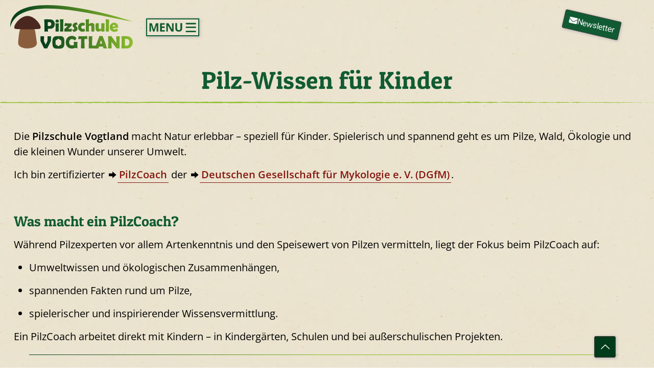

--- FILE ---
content_type: text/html; charset=UTF-8
request_url: https://pilzschule-vogtland.de/pilzschule-fuer-kinder/
body_size: 10113
content:
<!DOCTYPE html> <html lang="de" prefix="og: https://ogp.me/ns#" class="no-js " itemscope itemtype="https://schema.org/WebPage" > <head><link rel="preload" href="https://pilzschule-vogtland.de/wp-content/cache/borlabs_cache/1/js/4322ec5a457c08b89fa863212bb21737b2f61ea4_https.js" as="script">
<link rel="preload" href="https://pilzschule-vogtland.de/wp-content/cache/borlabs_cache/1/css/9545e57da5b99d18f4a581a7f607830d1fb714fa_https.css" as="style">
<link rel="stylesheet" href="https://pilzschule-vogtland.de/wp-content/cache/borlabs_cache/1/css/9545e57da5b99d18f4a581a7f607830d1fb714fa_https.css" type="text/css" media="all"> <meta charset="UTF-8" /> <meta name="format-detection" content="telephone=no"> <meta name="viewport" content="width=device-width, initial-scale=1" /> <link rel="shortcut icon" href="https://pilzschule-vogtland.de/favicon.ico" type="image/x-icon" /> <meta name="theme-color" content="#ffffff" media="(prefers-color-scheme: light)"> <meta name="theme-color" content="#ffffff" media="(prefers-color-scheme: dark)"> <title>Pilzschule-Vogtland &ndash; Pilzschule für Kinder</title> <meta name="description" content="Die „Pilzschule-Vogtland“ bietet speziell für Kinder Unterricht und Wissensvermittlung zum Thema Pilze, Wald, Natur und Ökologie an."/> <meta name="robots" content="follow, index, max-snippet:-1, max-video-preview:-1, max-image-preview:large"/> <link rel="canonical" href="https://pilzschule-vogtland.de/pilzschule-fuer-kinder/" /> <meta property="og:locale" content="de_DE" /> <meta property="og:type" content="article" /> <meta property="og:title" content="Pilzschule-Vogtland &ndash; Pilzschule für Kinder" /> <meta property="og:description" content="Die „Pilzschule-Vogtland“ bietet speziell für Kinder Unterricht und Wissensvermittlung zum Thema Pilze, Wald, Natur und Ökologie an." /> <meta property="og:url" content="https://pilzschule-vogtland.de/pilzschule-fuer-kinder/" /> <meta property="og:site_name" content="Pilzschule-Vogtland. Die Pilzschule für den Großraum Sachsen und Thüringen." /> <meta property="og:updated_time" content="2026-01-15T09:23:33+01:00" /> <meta property="article:published_time" content="2023-10-19T09:42:02+02:00" /> <meta property="article:modified_time" content="2026-01-15T09:23:33+01:00" /> <meta name="twitter:card" content="summary_large_image" /> <meta name="twitter:title" content="Pilzschule-Vogtland &ndash; Pilzschule für Kinder" /> <meta name="twitter:description" content="Die „Pilzschule-Vogtland“ bietet speziell für Kinder Unterricht und Wissensvermittlung zum Thema Pilze, Wald, Natur und Ökologie an." /> <meta name="twitter:label1" content="Lesedauer" /> <meta name="twitter:data1" content="3 Minuten" /> <script type="application/ld+json" class="rank-math-schema">{"@context":"https://schema.org","@graph":[{"@type":"Organization","@id":"https://pilzschule-vogtland.de/#organization","name":"Pilzschule-Vogtland."},{"@type":"WebSite","@id":"https://pilzschule-vogtland.de/#website","url":"https://pilzschule-vogtland.de","name":"Pilzschule-Vogtland. Die Pilzschule f\u00fcr den Gro\u00dfraum Sachsen und Th\u00fcringen.","alternateName":"Pilzschule-Vogtland. Die Pilzschule f\u00fcr den Gro\u00dfraum Sachsen und Th\u00fcringen.","publisher":{"@id":"https://pilzschule-vogtland.de/#organization"},"inLanguage":"de"},{"@type":"ImageObject","@id":"https://pilzschule-vogtland.de/wp-content/uploads/2024/02/pilzschule-fuer-kinder-kindergruppe.svg","url":"https://pilzschule-vogtland.de/wp-content/uploads/2024/02/pilzschule-fuer-kinder-kindergruppe.svg","width":"200","height":"200","inLanguage":"de"},{"@type":"WebPage","@id":"https://pilzschule-vogtland.de/pilzschule-fuer-kinder/#webpage","url":"https://pilzschule-vogtland.de/pilzschule-fuer-kinder/","name":"Pilzschule-Vogtland &ndash; Pilzschule f\u00fcr Kinder","datePublished":"2023-10-19T09:42:02+02:00","dateModified":"2026-01-15T09:23:33+01:00","isPartOf":{"@id":"https://pilzschule-vogtland.de/#website"},"primaryImageOfPage":{"@id":"https://pilzschule-vogtland.de/wp-content/uploads/2024/02/pilzschule-fuer-kinder-kindergruppe.svg"},"inLanguage":"de"},{"@type":"Person","@id":"https://pilzschule-vogtland.de/author/steffen/","name":"Steffen","url":"https://pilzschule-vogtland.de/author/steffen/","image":{"@type":"ImageObject","@id":"https://secure.gravatar.com/avatar/09471030b7576a68d27a6689588c4417aed59211ccbe7441c6851cf0630eebe5?s=96&amp;d=mm&amp;r=g","url":"https://secure.gravatar.com/avatar/09471030b7576a68d27a6689588c4417aed59211ccbe7441c6851cf0630eebe5?s=96&amp;d=mm&amp;r=g","caption":"Steffen","inLanguage":"de"},"sameAs":["https://pilzschule-vogtland.de"],"worksFor":{"@id":"https://pilzschule-vogtland.de/#organization"}},{"@type":"Article","headline":"Pilzschule-Vogtland &ndash; Pilzschule f\u00fcr Kinder","keywords":"Kinder,Pilzschule,Unterricht,Wissensvermittlung","datePublished":"2023-10-19T09:42:02+02:00","dateModified":"2026-01-15T09:23:33+01:00","author":{"@id":"https://pilzschule-vogtland.de/author/steffen/","name":"Steffen"},"publisher":{"@id":"https://pilzschule-vogtland.de/#organization"},"description":"Die \u201ePilzschule-Vogtland\u201c bietet speziell f\u00fcr Kinder Unterricht und Wissensvermittlung zum Thema Pilze, Wald, Natur und \u00d6kologie an.","name":"Pilzschule-Vogtland &ndash; Pilzschule f\u00fcr Kinder","@id":"https://pilzschule-vogtland.de/pilzschule-fuer-kinder/#richSnippet","isPartOf":{"@id":"https://pilzschule-vogtland.de/pilzschule-fuer-kinder/#webpage"},"image":{"@id":"https://pilzschule-vogtland.de/wp-content/uploads/2024/02/pilzschule-fuer-kinder-kindergruppe.svg"},"inLanguage":"de","mainEntityOfPage":{"@id":"https://pilzschule-vogtland.de/pilzschule-fuer-kinder/#webpage"}}]}</script> <link rel="alternate" type="application/rss+xml" title="Pilzschule-Vogtland &raquo; Feed" href="https://pilzschule-vogtland.de/feed/" /> <link rel="alternate" type="application/rss+xml" title="Pilzschule-Vogtland &raquo; Kommentar-Feed" href="https://pilzschule-vogtland.de/comments/feed/" /> <link rel="alternate" title="oEmbed (JSON)" type="application/json+oembed" href="https://pilzschule-vogtland.de/wp-json/oembed/1.0/embed?url=https%3A%2F%2Fpilzschule-vogtland.de%2Fpilzschule-fuer-kinder%2F" /> <link rel="alternate" title="oEmbed (XML)" type="text/xml+oembed" href="https://pilzschule-vogtland.de/wp-json/oembed/1.0/embed?url=https%3A%2F%2Fpilzschule-vogtland.de%2Fpilzschule-fuer-kinder%2F&#038;format=xml" />            <link rel="https://api.w.org/" href="https://pilzschule-vogtland.de/wp-json/" /><link rel="alternate" title="JSON" type="application/json" href="https://pilzschule-vogtland.de/wp-json/wp/v2/pages/69" /><link rel="EditURI" type="application/rsd+xml" title="RSD" href="https://pilzschule-vogtland.de/xmlrpc.php?rsd" /> <meta name="generator" content="WordPress 6.9" /> <link rel='shortlink' href='https://pilzschule-vogtland.de/?p=69' /> <link rel="apple-touch-icon" sizes="180x180" href="/apple-touch-icon.png"> <link rel="icon" type="image/png" sizes="32x32" href="/favicon-32x32.png"> <link rel="icon" type="image/png" sizes="16x16" href="/favicon-16x16.png"> <link rel="manifest" href="/site.webmanifest"> <meta name="msapplication-TileColor" content="#da532c"> <meta name="theme-color" content="#ffffff"> <link rel="icon" href="https://pilzschule-vogtland.de/wp-content/uploads/2023/10/cropped-favicon-braun-3-1-32x32.png" sizes="32x32" /> <link rel="icon" href="https://pilzschule-vogtland.de/wp-content/uploads/2023/10/cropped-favicon-braun-3-1-192x192.png" sizes="192x192" /> <link rel="apple-touch-icon" href="https://pilzschule-vogtland.de/wp-content/uploads/2023/10/cropped-favicon-braun-3-1-180x180.png" /> <meta name="msapplication-TileImage" content="https://pilzschule-vogtland.de/wp-content/uploads/2023/10/cropped-favicon-braun-3-1-270x270.png" />      </head> <body class="wp-singular page-template-default page page-id-69 wp-embed-responsive wp-theme-betheme woocommerce-block-theme-has-button-styles mfn-header-template mfn-footer-default color-custom content-brightness-light input-brightness-light style-default button-animation-fade layout-full-width if-zoom no-content-padding hide-love table-responsive cf7p-message no-shadows boxed-no-margin subheader-title-left responsive-overflow-x-mobile boxed2fw mobile-tb-center mobile-side-slide mobile-mini-mr-lc mobile-header-mini mobile-icon-user-hide mobile-icon-wishlist-hide mobile-icon-cart-hide mobile-icon-search-hide mobile-icon-wpml-hide mobile-icon-action-hide tr-header tr-menu tr-content be-page-69 be-reg-2821" > <div id="Wrapper"> <header id="mfn-header-template" data-id="371" data-mobile-type="" data-type="" class="mfn-header-tmpl mfn-header-main mfn-header-tmpl-default"><div data-id="371" class="mfn-builder-content mfn-header-tmpl-builder"><section class="section mcb-section mfn-header-mobile-section mcb-section-229aef2b8 mcb-header-section close-button-left show-on-scroll" style="" ><div class="mcb-background-overlay"></div><div class="section_wrapper mfn-wrapper-for-wraps mcb-section-inner mcb-section-inner-229aef2b8"><div class="wrap mcb-wrap mcb-wrap-398db2685 mcb-header-wrap one-third tablet-one-third laptop-one-third mobile-one mfn-item-custom-width vb-item clearfix" data-desktop-col="one-third" data-laptop-col="laptop-one-third" data-tablet-col="tablet-one-third" data-mobile-col="mobile-one" style="" ><div class="mcb-wrap-inner mcb-wrap-inner-398db2685 mfn-module-wrapper mfn-wrapper-for-wraps" ><div class="mcb-wrap-background-overlay"></div><div class="column mcb-column mcb-item-141dbbcad one laptop-one tablet-one mobile-one column_header_icon mfn-item-inline vb-item" style="" ><div class="mcb-column-inner mfn-module-wrapper mcb-column-inner-141dbbcad mcb-item-header_icon-inner"><a href="tel:+49%20374313621" class="mfn-icon-box mfn-header-icon-box mfn-icon-box-top mfn-icon-box-center mfn-header-link mfn-icon-box-empty-desc" title=""><div class="icon-wrapper"><i class="icon-phone" aria-hidden="true"></i></div></a></div></div></div></div><div class="wrap mcb-wrap mcb-wrap-26ecc6e08 mcb-header-wrap one-third tablet-one-third laptop-one-third mobile-one vb-item clearfix" data-desktop-col="one-third" data-laptop-col="laptop-one-third" data-tablet-col="tablet-one-third" data-mobile-col="mobile-one" style="" ><div class="mcb-wrap-inner mcb-wrap-inner-26ecc6e08 mfn-module-wrapper mfn-wrapper-for-wraps" ><div class="mcb-wrap-background-overlay"></div><div class="column mcb-column mcb-item-d703caa66 one laptop-one tablet-one mobile-one column_header_logo mfn-item-custom-width vb-item" style="" ><div class="mcb-column-inner mfn-module-wrapper mcb-column-inner-d703caa66 mcb-item-header_logo-inner"><a class="logo-wrapper" href="https://pilzschule-vogtland.de"><img src="https://pilzschule-vogtland.de/wp-content/uploads/2023/12/Logo-Pilzschule-final.svg#189" alt="Logo Pilzschule-Vogtland" width="" height=""></a></div></div></div></div><div class="wrap mcb-wrap mcb-wrap-6a0bef6e4 mcb-header-wrap one-third tablet-one-third laptop-one-third mobile-one mfn-item-custom-width vb-item clearfix" data-desktop-col="one-third" data-laptop-col="laptop-one-third" data-tablet-col="tablet-one-third" data-mobile-col="mobile-one" style="" ><div class="mcb-wrap-inner mcb-wrap-inner-6a0bef6e4 mfn-module-wrapper mfn-wrapper-for-wraps" ><div class="mcb-wrap-background-overlay"></div><div class="column mcb-column mcb-item-f5f8fe069 one laptop-one tablet-one mobile-one column_header_burger mfn-item-inline vb-item" style="" ><div class="mcb-column-inner mfn-module-wrapper mcb-column-inner-f5f8fe069 mcb-item-header_burger-inner"><a href="#" class="mfn-icon-box mfn-header-menu-burger mfn-icon-box-top mfn-header-menu-toggle mfn-icon-box-empty-desc" title=""><div class="icon-wrapper"><i class="icon-menu-fine" aria-hidden="true"></i></div></a><div class="mfn-header-tmpl-menu-sidebar mfn-header-tmpl-menu-sidebar-right mfn-close-icon-pos-default "><div class="mfn-header-tmpl-menu-sidebar-wrapper"><span class="mfn-close-icon mfn-header-menu-toggle"><span class="icon">&#10005;</span></span><ul id="menu-aktuelle-termine" class="mfn-header-menu mfn-menu-align-flex-start mfn-menu-align-laptop-flex-start mfn-menu-align-tablet-flex-start mfn-menu-align-mobile-flex-start mfn-items-align-top mfn-menu-icon-left mfn-menu-separator-off mfn-menu-submenu-on-click"><li id="menu-item-404" class="menu-item menu-item-type-post_type menu-item-object-page menu-item-404 mfn-menu-li"><a href="https://pilzschule-vogtland.de/aktuelle-termine/" class="mfn-menu-link"><span class="menu-item-helper mfn-menu-item-helper"></span><span class="label-wrapper mfn-menu-label-wrapper"><span class="menu-label">aktuelle Veranstaltungs-Termine</span></span><span class="menu-sub mfn-menu-subicon"><i class="fas fa-arrow-down"></i></span></a></li> </ul></div></div></div></div></div></div></div></section><section class="section mcb-section mfn-default-section mcb-section-x5c1gee36 mcb-header-section close-button-left show-on-scroll" style="" ><div class="mcb-background-overlay"></div><div class="section_wrapper mfn-wrapper-for-wraps mcb-section-inner mcb-section-inner-x5c1gee36"><div class="wrap mcb-wrap mcb-wrap-ty662wfpn mcb-header-wrap one-third tablet-one-third laptop-one-third mobile-one vb-item clearfix" data-desktop-col="one-third" data-laptop-col="laptop-one-third" data-tablet-col="tablet-one-third" data-mobile-col="mobile-one" style="" ><div class="mcb-wrap-inner mcb-wrap-inner-ty662wfpn mfn-module-wrapper mfn-wrapper-for-wraps" ><div class="mcb-wrap-background-overlay"></div><div class="column mcb-column mcb-item-wnyp91ysj one laptop-one tablet-one mobile-one column_header_logo mfn-item-custom-width vb-item" style="" ><div class="mcb-column-inner mfn-module-wrapper mcb-column-inner-wnyp91ysj mcb-item-header_logo-inner"><a class="logo-wrapper" href="https://pilzschule-vogtland.de"><img src="https://pilzschule-vogtland.de/wp-content/uploads/2024/02/Logo-Pilzschule-Impressum.svg#327" alt="Logo Pilzschule-Vogtland im Impressum" width="" height=""></a></div></div></div></div><div class="wrap mcb-wrap mcb-wrap-k7en809ei mcb-header-wrap one-third tablet-one-third laptop-one-third mobile-one vb-item clearfix" data-desktop-col="one-third" data-laptop-col="laptop-one-third" data-tablet-col="tablet-one-third" data-mobile-col="mobile-one" style="" ><div class="mcb-wrap-inner mcb-wrap-inner-k7en809ei mfn-module-wrapper mfn-wrapper-for-wraps" ><div class="mcb-wrap-background-overlay"></div><div class="column mcb-column mcb-item-eae265cdd one laptop-one tablet-one mobile-one column_header_burger mfn-item-inline vb-item" style="" ><div class="mcb-column-inner mfn-module-wrapper mcb-column-inner-eae265cdd mcb-item-header_burger-inner"><a href="#" class="mfn-icon-box mfn-header-menu-burger mfn-icon-box-right mfn-open-sidebar mfn-icon-box-empty-desc" data-sidemenu="372" title="Hautptmenü der Webseite"><div class="icon-wrapper"><img class="scale-with-grid" src="https://pilzschule-vogtland.de/wp-content/uploads/2025/12/burger-menu-ohne-2.svg" alt="Grafik Burger-Menü" width="" height=""></div></a></div></div></div></div><div class="wrap mcb-wrap mcb-wrap-568czs2k4 mcb-header-wrap one-third tablet-one-third laptop-one-third mobile-one vb-item clearfix" data-desktop-col="one-third" data-laptop-col="laptop-one-third" data-tablet-col="tablet-one-third" data-mobile-col="mobile-one" style="" ><div class="mcb-wrap-inner mcb-wrap-inner-568czs2k4 mfn-module-wrapper mfn-wrapper-for-wraps" ><div class="mcb-wrap-background-overlay"></div><div class="column mcb-column mcb-item-65cf44d59 one laptop-one tablet-one mobile-one column_button mfn-item-inline hide-mobile mfn-transformed vb-item" style="" ><div class="mcb-column-inner mfn-module-wrapper mcb-column-inner-65cf44d59 mcb-item-button-inner"><a class="button button_left button_size_2" href="https://pilzschule-vogtland.de/kontakt-newsletter/" title="Anmeldung zum Newsletter"><span class="button_icon"><i class="fas fa-envelope" aria-hidden="true"></i></span><span class="button_label">Newsletter</span></a> </div></div></div></div></div></section></div></header> <div id="Content" role="main"> <div class="content_wrapper clearfix"> <main class="sections_group"> <div class="entry-content" itemprop="mainContentOfPage"> <section class="section mcb-section the_content has_content"></section><div data-id="69" class="mfn-builder-content mfn-default-content-buider"><section class="section mcb-section mfn-default-section mcb-section-a87a9a703 full-width full-width-deprecated" style="" ><div class="mcb-background-overlay"></div><div class="section_wrapper mfn-wrapper-for-wraps mcb-section-inner mcb-section-inner-a87a9a703"><div class="wrap mcb-wrap mcb-wrap-f1c9e6356 one tablet-one laptop-one mobile-one valign-middle bg-cover vb-item clearfix" data-desktop-col="one" data-laptop-col="laptop-one" data-tablet-col="tablet-one" data-mobile-col="mobile-one" style="padding:0px 0px 0px 0px" ><div class="mcb-wrap-inner mcb-wrap-inner-f1c9e6356 mfn-module-wrapper mfn-wrapper-for-wraps" ><div class="mcb-wrap-background-overlay"></div><div class="column mcb-column be_heading_8c4eff6j mcb-item-8f651afc4 one laptop-one tablet-one mobile-one column_heading mfn-item-custom-width vb-item" style="" ><div class="mcb-column-inner mfn-module-wrapper mcb-column-inner-8f651afc4 mcb-item-heading-inner"><h1 class="title">Pilz-Wissen für Kinder</h1></div></div></div></div></div></section><section class="section mcb-section mfn-default-section mcb-section-ca1670f54" style="" ><div class="mcb-background-overlay"></div><div class="section_wrapper mfn-wrapper-for-wraps mcb-section-inner mcb-section-inner-ca1670f54"><div class="wrap mcb-wrap mcb-wrap-d6473a875 one tablet-one laptop-one mobile-one vb-item clearfix" data-desktop-col="one" data-laptop-col="laptop-one" data-tablet-col="tablet-one" data-mobile-col="mobile-one" style="" ><div class="mcb-wrap-inner mcb-wrap-inner-d6473a875 mfn-module-wrapper mfn-wrapper-for-wraps" ><div class="mcb-wrap-background-overlay"></div><div class="column mcb-column mcb-item-f15ea0e2c one laptop-one tablet-one mobile-one column_column vb-item" style="" ><div class="mcb-column-inner mfn-module-wrapper mcb-column-inner-f15ea0e2c mcb-item-column-inner"><div class="column_attr mfn-inline-editor clearfix" style=""><p>Die <strong>Pilzschule Vogtland</strong> macht Natur erlebbar – speziell für Kinder. Spielerisch und spannend geht es um Pilze, Wald, Ökologie und die kleinen Wunder unserer Umwelt.</p> <p>Ich bin zertifizierter <i class="icon-right" style="" aria-hidden="true"></i><a class="fett" href="https://www.dgfm-ev.de/qualifikationen/pilzcoach/profil" target="_blank" rel="noopener noreferrer">PilzCoach</a> der <i class="icon-right" style="" aria-hidden="true"></i><a class="fett" href="https://www.dgfm-ev.de/" target="_blank" rel="noopener noreferrer">Deutschen Gesellschaft für Mykologie e. V. (DGfM)</a>.</p> <p> </p> <h3>Was macht ein PilzCoach?</h3> <p>Während Pilzexperten vor allem Artenkenntnis und den Speisewert von Pilzen vermitteln, liegt der Fokus beim PilzCoach auf:</p> <ul> <li> <p>Umweltwissen und ökologischen Zusammenhängen,</p> </li> <li> <p>spannenden Fakten rund um Pilze,</p> </li> <li> <p>spielerischer und inspirierender Wissensvermittlung.</p> </li> </ul> <p>Ein PilzCoach arbeitet direkt mit Kindern – in Kindergärten, Schulen und bei außerschulischen Projekten.</p> <hr /> <h3>Warum sind Pilze wichtig?</h3> <p>Oft werden Pilze nur nach „essbar oder giftig“ beurteilt. Dabei sind sie unverzichtbar für das Leben auf der Erde. Ohne Pilze gäbe es kein funktionierendes Ökosystem.</p> <p>Kinder lernen früh, dass Fledermäuse keine Vögel sind, Katzen Säugetiere und Fliegen Insekten. Dieses Grundwissen über Tiere und Pflanzen ist selbstverständlich – Pilze dagegen werden häufig übersehen.</p> <hr /> <h3>Lernen mit allen Sinnen</h3> <p>Als Pilz- und Naturliebhaber ermutige ich Kinder und Jugendliche, das faszinierende Reich der Pilze zu entdecken:</p> <ul> <li> <p>riechen, fühlen, sehen und staunen.</p> </li> <li> <p><b>spannende Experimente:</b> Papier und Tinte aus Pilzen, Textilien färben und vieles mehr.</p> </li> </ul> <hr /> <h3>Spielerisch die Welt der Pilze entdecken </h3> <p>Als Pilz- und Naturliebhaber möchte ich Kinder und Jugendliche dazu ermutigen, das faszinierende Reich der Pilze mit allen Sinnen zu erleben – spannend, inspirierend und immer mit einer Prise Abenteuer.</p> <p>Pilze sind wahre Alleskönner: Aus ihnen lässt sich Papier und Tinte herstellen oder sogar Stoffe färben. So wird Naturwissen lebendig und greifbar.</p> <p>Als <strong>PilzCoach</strong> arbeite ich eng mit erfahrenen Pilzexperten, der <strong>DGfM</strong>, dem <strong>Sachsenforst</strong> und Bildungseinrichtungen zusammen, um Kindern und Jugendlichen die Bedeutung der Pilze für unsere Umwelt spielerisch näherzubringen und um Pilzwissen nachhaltig und lebendig zu vermitteln.</p></div></div></div></div></div></div></section><section class="section mcb-section mfn-default-section mcb-section-x3ijlteo" style="" ><div class="mcb-background-overlay"></div><div class="section_wrapper mfn-wrapper-for-wraps mcb-section-inner mcb-section-inner-x3ijlteo"><div class="wrap mcb-wrap mcb-wrap-kztp8qyxp one tablet-one laptop-one mobile-one vb-item clearfix" data-desktop-col="one" data-laptop-col="laptop-one" data-tablet-col="tablet-one" data-mobile-col="mobile-one" style="" ><div class="mcb-wrap-inner mcb-wrap-inner-kztp8qyxp mfn-module-wrapper mfn-wrapper-for-wraps" ><div class="mcb-wrap-background-overlay"></div><div class="column mcb-column mcb-item-5j49220ud one laptop-one tablet-one mobile-one column_column vb-item" style="" ><div class="mcb-column-inner mfn-module-wrapper mcb-column-inner-5j49220ud mcb-item-column-inner"><div class="column_attr mfn-inline-editor clearfix" style=""><h3>Unsere Themenschwerpunkte</h3> <p>In der <strong>Pilzschule Vogtland</strong> erleben Kinder die Welt der Pilze hautnah – spannend, kreativ und mit allen Sinnen.</p> <p>&nbsp;</p> <h3>Entdecken &amp; Verstehen</h3> <ul> <li> <p><strong>Was sind Pilze?</strong> – Grundwissen leicht erklärt.</p> </li> <li> <p><strong>Fliegenpilz-Fakten</strong> – Woher kommen die weißen Flecken? Warum heißt er eigentlich Fliegenpilz?</p> </li> <li> <p><strong>Wie riechen Pilze?</strong> – Mit der Nase auf Entdeckungstour.</p> </li> </ul> <hr> <h3>Natur erleben</h3> <ul> <li> <p><strong>Richtiges Verhalten im Wald</strong> – sicher und respektvoll Pilze sammeln.</p> </li> <li> <p><strong>Grundlagen der Pilzarten</strong> – Lamellenpilze, Röhrenpilze und ihre Besonderheiten.</p> </li> </ul> <hr> <h3>Kreativ mit Pilzen</h3> <ul> <li> <p><strong>Papier &amp; Tinte herstellen</strong> – spannende Experimente mit Pilzen.</p> </li> <li> <p><strong>Basteln mit Pilzen</strong> – Naturmaterialien kreativ nutzen.</p> </li> <li> <p><strong>Gipsabdrücke von Pilzen</strong> – kleine Kunstwerke zum Mitnehmen.</p> </li> </ul> <hr> <h3>Abenteuer Natur</h3> <ul> <li> <p><strong>Feuer machen mit Feuerstein und Zunderschwamm</strong>&nbsp;– wie früher, nur spannender.</p> </li> </ul> <hr> <h3>Durchführung &amp; Lehrmittel</h3> <p>Die <strong>Pilzschule Vogtland</strong> gestaltet jedes Programm individuell – abgestimmt auf Einrichtungen, Erzieher und Lehrkräfte.<br>So entsteht ein passendes Konzept für jede Gruppe.</p> <hr> <h3>Ablauf &amp; Planung</h3> <ul> <li> <p>Inhalte und Exkursionen werden nach Wunsch zusammengestellt.</p> </li> <li> <p>die Durchführung erfolgt in enger Absprache mit den Verantwortlichen vor Ort.</p> </li> </ul> <hr> <h3>Lehr- &amp; Kreativmittel</h3> <ul> <li> <p><b>Präsentationstechnik:</b> PowerPoint, Fotos und anschauliche Materialien wie Pilzpräparate.</p> </li> <li> <p><b>Praktische Experimente:</b> Färbetechniken mit Seide und Wolle.</p> </li> <li> <p><b>Natur erleben: </b>Feuer machen mit Zunderschwamm und Schlageisen.</p> </li> <li> <p><b>Kreatives Arbeiten:</b> Gipsabdrücke von Pilzen, Bemalen mit Wasserfarben.</p> </li> </ul></div></div></div></div></div></div></section></div> <section class="section section-page-footer"> <div class="section_wrapper clearfix"> <div class="column one page-pager"> <div class="mcb-column-inner"> </div> </div> </div> </section> </div> </main> </div> </div> <footer id="mfn-footer-template" data-id="360" class="mfn-footer-tmpl mfn-footer"><div data-id="360" class="mfn-builder-content mfn-footer-tmpl-builder"><section class="section mcb-section mfn-default-section mcb-section-70wv9nt" style="" ><div class="mcb-background-overlay"></div><div class="section_wrapper mfn-wrapper-for-wraps mcb-section-inner mcb-section-inner-70wv9nt"><div class="wrap mcb-wrap mcb-wrap-vhlxzsyi one tablet-one laptop-one mobile-one vb-item clearfix" data-desktop-col="one" data-laptop-col="laptop-one" data-tablet-col="tablet-one" data-mobile-col="mobile-one" style="" ><div class="mcb-wrap-inner mcb-wrap-inner-vhlxzsyi mfn-module-wrapper mfn-wrapper-for-wraps" ><div class="mcb-wrap-background-overlay"></div><div class="wrap mcb-wrap mcb-wrap-awsqra2l one tablet-one laptop-one mobile-one mfn-nested-wrap vb-item clearfix" data-desktop-col="one" data-laptop-col="laptop-one" data-tablet-col="tablet-one" data-mobile-col="mobile-one" style="" ><div class="mcb-wrap-inner mcb-wrap-inner-awsqra2l mfn-module-wrapper mfn-wrapper-for-wraps" ><div class="mcb-wrap-background-overlay"></div></div></div></div></div></div></section><section class="section mcb-section mfn-default-section mcb-section-37fb98870 hide-tablet hide-mobile" style="" ><div class="mcb-background-overlay"></div><div class="section_wrapper mfn-wrapper-for-wraps mcb-section-inner mcb-section-inner-37fb98870"><div class="wrap mcb-wrap mcb-wrap-2622cfba3 one-sixth tablet-one-second laptop-one-sixth mobile-one vb-item clearfix" data-desktop-col="one-sixth" data-laptop-col="laptop-one-sixth" data-tablet-col="tablet-one-second" data-mobile-col="mobile-one" style="" ><div class="mcb-wrap-inner mcb-wrap-inner-2622cfba3 mfn-module-wrapper mfn-wrapper-for-wraps" ><div class="mcb-wrap-background-overlay"></div><div class="column mcb-column mcb-item-73478b4c8 one laptop-one tablet-one mobile-one column_button mfn-transformed vb-item" style="" ><div class="mcb-column-inner mfn-module-wrapper mcb-column-inner-73478b4c8 mcb-item-button-inner"><a class="button button_left button_size_2" href="https://pilzschule-vogtland.de/kontakt-newsletter/" title="Anmeldung zum Newsletter"><span class="button_icon"><i class="far fa-envelope" aria-hidden="true"></i></span><span class="button_label">Newsletter</span></a> </div></div><div class="column mcb-column mcb-item-feb1962e9 one laptop-one tablet-one mobile-one column_column vb-item" style="" ><div class="mcb-column-inner mfn-module-wrapper mcb-column-inner-feb1962e9 mcb-item-column-inner"><div class="column_attr mfn-inline-editor clearfix" style=""><p style="text-align: center;"><img class="alignnone size-full wp-image-2568" src="https://pilzschule-vogtland.de/wp-content/uploads/2025/02/pilzschule-vogtland-logo-klein.svg" alt="Das Logo Pilzschule-Vogtland im Footer." /></p></div></div></div></div></div><div class="wrap mcb-wrap mcb-wrap-5b71e2ea9 one-sixth tablet-one-second laptop-one-sixth mobile-one vb-item clearfix" data-desktop-col="one-sixth" data-laptop-col="laptop-one-sixth" data-tablet-col="tablet-one-second" data-mobile-col="mobile-one" style="" ><div class="mcb-wrap-inner mcb-wrap-inner-5b71e2ea9 mfn-module-wrapper mfn-wrapper-for-wraps" ><div class="mcb-wrap-background-overlay"></div><div class="column mcb-column mcb-item-1921b08cf one laptop-one tablet-one mobile-one column_column vb-item" style="" ><div class="mcb-column-inner mfn-module-wrapper mcb-column-inner-1921b08cf mcb-item-column-inner"><div class="column_attr mfn-inline-editor clearfix" style=""><p style="text-align: center;"><strong>Anschrift</strong></p></div></div></div><div class="column mcb-column mcb-item-fb4e65e40 one laptop-one tablet-one mobile-one column_column vb-item" style="" ><div class="mcb-column-inner mfn-module-wrapper mcb-column-inner-fb4e65e40 mcb-item-column-inner"><div class="column_attr mfn-inline-editor clearfix" style=""><p style="text-align: center;">Pilzschule-Vogtland<br>Inh. Steffen Schmidt<br>Bahnhofstr. 27<br>08548 Syrau<br>Deutschland</p></div></div></div></div></div><div class="wrap mcb-wrap mcb-wrap-f94a21783 one-third tablet-one-second laptop-one-third mobile-one vb-item clearfix" data-desktop-col="one-third" data-laptop-col="laptop-one-third" data-tablet-col="tablet-one-second" data-mobile-col="mobile-one" style="" ><div class="mcb-wrap-inner mcb-wrap-inner-f94a21783 mfn-module-wrapper mfn-wrapper-for-wraps" ><div class="mcb-wrap-background-overlay"></div><div class="column mcb-column mcb-item-d483fe441 one laptop-one tablet-one mobile-one column_column vb-item" style="" ><div class="mcb-column-inner mfn-module-wrapper mcb-column-inner-d483fe441 mcb-item-column-inner"><div class="column_attr mfn-inline-editor clearfix" style=""><p style="text-align: center;"><strong>Kontakt<br /></strong></p></div></div></div><div class="column mcb-column mcb-item-8d5f28645 one laptop-one tablet-one mobile-one column_column vb-item" style="" ><div class="mcb-column-inner mfn-module-wrapper mcb-column-inner-8d5f28645 mcb-item-column-inner"><div class="column_attr mfn-inline-editor clearfix" style=""><p style="text-align: center;"><i class="fas fa-phone-volume" style="" aria-hidden="true"></i> <a href="tel:+493743188062">+49 37431 88062</a></p> <p style="text-align: center;"><i class="fas fa-mobile-alt" style="" aria-hidden="true"></i> <a href="tel:+4915156070000"> +49 1515 607 0000</a></p> <p style="text-align: center;"><i class="far fa-envelope" style="" aria-hidden="true"></i> <a href="mailto:service@pilzschule-vogtland.de"> service@pilzschule-vogtland.de</a></p> <p style="text-align: center;"><i class="icon-right" style="" aria-hidden="true"></i> <a href="https://www.google.de/maps/place/Pilzschule-Vogtland/@50.5457478,12.0815458,17z/data=!3m1!4b1!4m6!3m5!1s0x47a125e8a7420e51:0x2e3f821aecb0e373!8m2!3d50.5457444!4d12.0841207!16s%2Fg%2F11vhcknmmj?hl=de&amp;entry=ttu" target="_blank" rel="noopener">Pilzschule-Vogtland auf Google Map</a></p></div></div></div></div></div><div class="wrap mcb-wrap mcb-wrap-a2f0d529c one-sixth tablet-one-second laptop-one-sixth mobile-one vb-item clearfix" data-desktop-col="one-sixth" data-laptop-col="laptop-one-sixth" data-tablet-col="tablet-one-second" data-mobile-col="mobile-one" style="" ><div class="mcb-wrap-inner mcb-wrap-inner-a2f0d529c mfn-module-wrapper mfn-wrapper-for-wraps" ><div class="mcb-wrap-background-overlay"></div><div class="column mcb-column mcb-item-20a747e4a one laptop-one tablet-one mobile-one column_column vb-item" style="" ><div class="mcb-column-inner mfn-module-wrapper mcb-column-inner-20a747e4a mcb-item-column-inner"><div class="column_attr mfn-inline-editor clearfix" style=""><p style="text-align: center;"><strong>Rechtliches</strong></p></div></div></div><div class="column mcb-column mcb-item-7cec736fb one laptop-one tablet-one mobile-one column_column vb-item" style="" ><div class="mcb-column-inner mfn-module-wrapper mcb-column-inner-7cec736fb mcb-item-column-inner"><div class="column_attr mfn-inline-editor clearfix" style=""><p style="text-align: center;"><i class="icon-right"></i><a href="https://pilzschule-vogtland.de/kontakt/"> Kontakt</a></p> <p style="text-align: center;"><i class="icon-right"></i><a href="https://pilzschule-vogtland.de/datenschutzhinweise/"> Datenschutz</a></p> <p style="text-align: center;"><i class="icon-right"></i><a href="https://pilzschule-vogtland.de/impressum-haftungsausschluss/"> Impressum</a></p> <p style="text-align: center;"><i class="icon-right"></i><a href="https://pilzschule-vogtland.de/agb/"> AGB</a></p></div></div></div></div></div></div></section><section class="section mcb-section mfn-default-section mcb-section-38ofd4psj hide-desktop hide-laptop hide-mobile" style="" ><div class="mcb-background-overlay"></div><div class="section_wrapper mfn-wrapper-for-wraps mcb-section-inner mcb-section-inner-38ofd4psj"><div class="wrap mcb-wrap mcb-wrap-r5cvwbl5g one-sixth tablet-one-second laptop-one-sixth mobile-one vb-item clearfix" data-desktop-col="one-sixth" data-laptop-col="laptop-one-sixth" data-tablet-col="tablet-one-second" data-mobile-col="mobile-one" style="" ><div class="mcb-wrap-inner mcb-wrap-inner-r5cvwbl5g mfn-module-wrapper mfn-wrapper-for-wraps" ><div class="mcb-wrap-background-overlay"></div><div class="column mcb-column mcb-item-7x97a74s one laptop-one tablet-one mobile-one column_button mfn-transformed vb-item" style="" ><div class="mcb-column-inner mfn-module-wrapper mcb-column-inner-7x97a74s mcb-item-button-inner"><a class="button button_left button_size_2" href="https://pilzschule-vogtland.de/kontakt-newsletter/" title="Anmeldung zum Newsletter"><span class="button_icon"><i class="far fa-envelope" aria-hidden="true"></i></span><span class="button_label">Newsletter</span></a> </div></div><div class="column mcb-column mcb-item-6r9wtqkxg one laptop-one tablet-one mobile-one column_column vb-item" style="" ><div class="mcb-column-inner mfn-module-wrapper mcb-column-inner-6r9wtqkxg mcb-item-column-inner"><div class="column_attr mfn-inline-editor clearfix" style=""><p style="text-align: center;"><img class="alignnone wp-image-2568" src="https://pilzschule-vogtland.de/wp-content/uploads/2025/02/pilzschule-vogtland-logo-klein.svg" alt="Das Logo Pilzschule-Vogtland im Footer." width="180" /></p></div></div></div></div></div><div class="wrap mcb-wrap mcb-wrap-mjiktsyyk one-sixth tablet-one-second laptop-one-sixth mobile-one vb-item clearfix" data-desktop-col="one-sixth" data-laptop-col="laptop-one-sixth" data-tablet-col="tablet-one-second" data-mobile-col="mobile-one" style="" ><div class="mcb-wrap-inner mcb-wrap-inner-mjiktsyyk mfn-module-wrapper mfn-wrapper-for-wraps" ><div class="mcb-wrap-background-overlay"></div><div class="column mcb-column mcb-item-k4thz0g5 one laptop-one tablet-one mobile-one column_column vb-item" style="" ><div class="mcb-column-inner mfn-module-wrapper mcb-column-inner-k4thz0g5 mcb-item-column-inner"><div class="column_attr mfn-inline-editor clearfix" style=""><p style="text-align: center;"><strong>Anschrift</strong></p></div></div></div><div class="column mcb-column mcb-item-lg0xxym2 one laptop-one tablet-one mobile-one column_column vb-item" style="" ><div class="mcb-column-inner mfn-module-wrapper mcb-column-inner-lg0xxym2 mcb-item-column-inner"><div class="column_attr mfn-inline-editor clearfix" style=""><p style="text-align: center;">Pilzschule-Vogtland<br />Steffen Schmidt<br />Bahnhofstr. 27<br />08548 Syrau<br />Deutschland</p></div></div></div></div></div><div class="wrap mcb-wrap mcb-wrap-hlv9lt4d one-third tablet-one-second laptop-one-third mobile-one vb-item clearfix" data-desktop-col="one-third" data-laptop-col="laptop-one-third" data-tablet-col="tablet-one-second" data-mobile-col="mobile-one" style="" ><div class="mcb-wrap-inner mcb-wrap-inner-hlv9lt4d mfn-module-wrapper mfn-wrapper-for-wraps" ><div class="mcb-wrap-background-overlay"></div><div class="column mcb-column mcb-item-624ipex5 one laptop-one tablet-one mobile-one column_column vb-item" style="" ><div class="mcb-column-inner mfn-module-wrapper mcb-column-inner-624ipex5 mcb-item-column-inner"><div class="column_attr mfn-inline-editor clearfix" style=""><p style="text-align: center;"><strong>Kontakt<br /></strong></p></div></div></div><div class="column mcb-column mcb-item-2tb2frzug one laptop-one tablet-one mobile-one column_column vb-item" style="" ><div class="mcb-column-inner mfn-module-wrapper mcb-column-inner-2tb2frzug mcb-item-column-inner"><div class="column_attr mfn-inline-editor clearfix" style=""><p style="text-align: center;"><i class="fas fa-phone-volume" style="" aria-hidden="true"></i> <a href="tel:+493743188062">+49 37431 88062</a></p> <p style="text-align: center;"><i class="fas fa-mobile-alt" style="" aria-hidden="true"></i> <a href="tel:+4915156070000"> +49 1515 607 0000</a></p> <p style="text-align: center;"><i class="far fa-envelope" style="" aria-hidden="true"></i> <a href="mailto:service@pilzschule-vogtland.de"> service@pilzschule-vogtland.de</a></p> <p style="text-align: center;"><i class="icon-right" style="" aria-hidden="true"></i> <a href="https://www.google.de/maps/place/Pilzschule-Vogtland/@50.5457478,12.0815458,17z/data=!3m1!4b1!4m6!3m5!1s0x47a125e8a7420e51:0x2e3f821aecb0e373!8m2!3d50.5457444!4d12.0841207!16s%2Fg%2F11vhcknmmj?hl=de&amp;entry=ttu" target="_blank" rel="noopener">Pilzschule-Vogtland auf Google Map</a></p></div></div></div></div></div><div class="wrap mcb-wrap mcb-wrap-3rlifhbss one-sixth tablet-one-second laptop-one-sixth mobile-one vb-item clearfix" data-desktop-col="one-sixth" data-laptop-col="laptop-one-sixth" data-tablet-col="tablet-one-second" data-mobile-col="mobile-one" style="" ><div class="mcb-wrap-inner mcb-wrap-inner-3rlifhbss mfn-module-wrapper mfn-wrapper-for-wraps" ><div class="mcb-wrap-background-overlay"></div><div class="column mcb-column mcb-item-dvstkxnh6 one laptop-one tablet-one mobile-one column_column vb-item" style="" ><div class="mcb-column-inner mfn-module-wrapper mcb-column-inner-dvstkxnh6 mcb-item-column-inner"><div class="column_attr mfn-inline-editor clearfix" style=""><p style="text-align: center;"><strong>Rechtliches</strong></p></div></div></div><div class="column mcb-column mcb-item-48kwimqa one laptop-one tablet-one mobile-one column_column vb-item" style="" ><div class="mcb-column-inner mfn-module-wrapper mcb-column-inner-48kwimqa mcb-item-column-inner"><div class="column_attr mfn-inline-editor clearfix" style=""><p style="text-align: center;"><i class="icon-right"></i><a href="https://pilzschule-vogtland.de/kontakt/"> Kontakt</a></p> <p style="text-align: center;"><i class="icon-right"></i><a href="https://pilzschule-vogtland.de/datenschutzhinweise/"> Datenschutz</a></p> <p style="text-align: center;"><i class="icon-right"></i><a href="https://pilzschule-vogtland.de/impressum-haftungsausschluss/"> Impressum</a></p> <p style="text-align: center;"><i class="icon-right"></i><a href="https://pilzschule-vogtland.de/agb/"> AGB</a></p></div></div></div></div></div></div></section><section class="section mcb-section mfn-default-section mcb-section-acaxn3om hide-desktop hide-laptop hide-tablet" style="" ><div class="mcb-background-overlay"></div><div class="section_wrapper mfn-wrapper-for-wraps mcb-section-inner mcb-section-inner-acaxn3om"><div class="wrap mcb-wrap mcb-wrap-kz66s4pu8 one-sixth tablet-one-second laptop-one-sixth mobile-one vb-item clearfix" data-desktop-col="one-sixth" data-laptop-col="laptop-one-sixth" data-tablet-col="tablet-one-second" data-mobile-col="mobile-one" style="" ><div class="mcb-wrap-inner mcb-wrap-inner-kz66s4pu8 mfn-module-wrapper mfn-wrapper-for-wraps" ><div class="mcb-wrap-background-overlay"></div><div class="column mcb-column mcb-item-aaqyz9o8k one laptop-one tablet-one mobile-one column_button mfn-transformed vb-item" style="" ><div class="mcb-column-inner mfn-module-wrapper mcb-column-inner-aaqyz9o8k mcb-item-button-inner"><a class="button button_left button_size_2" href="https://pilzschule-vogtland.de/kontakt-newsletter/" title="Anmeldung zum Newsletter"><span class="button_icon"><i class="far fa-envelope" aria-hidden="true"></i></span><span class="button_label">Newsletter</span></a> </div></div><div class="column mcb-column mcb-item-gaoyww2mpe one laptop-one tablet-one mobile-one column_column vb-item" style="" ><div class="mcb-column-inner mfn-module-wrapper mcb-column-inner-gaoyww2mpe mcb-item-column-inner"><div class="column_attr mfn-inline-editor clearfix" style=""><p style="text-align: center;"><img class="alignnone wp-image-2568" src="https://pilzschule-vogtland.de/wp-content/uploads/2025/02/pilzschule-vogtland-logo-klein.svg" alt="Das Logo Pilzschule-Vogtland im Footer." width="180" /></p></div></div></div></div></div><div class="wrap mcb-wrap mcb-wrap-l9xngsuu8 one-sixth tablet-one-second laptop-one-sixth mobile-one vb-item clearfix" data-desktop-col="one-sixth" data-laptop-col="laptop-one-sixth" data-tablet-col="tablet-one-second" data-mobile-col="mobile-one" style="" ><div class="mcb-wrap-inner mcb-wrap-inner-l9xngsuu8 mfn-module-wrapper mfn-wrapper-for-wraps" ><div class="mcb-wrap-background-overlay"></div><div class="column mcb-column mcb-item-5a39z58m one laptop-one tablet-one mobile-one column_column vb-item" style="" ><div class="mcb-column-inner mfn-module-wrapper mcb-column-inner-5a39z58m mcb-item-column-inner"><div class="column_attr mfn-inline-editor clearfix" style=""><p style="text-align: center;"><strong>Anschrift</strong></p></div></div></div><div class="column mcb-column mcb-item-7twk3qz1 one laptop-one tablet-one mobile-one column_column vb-item" style="" ><div class="mcb-column-inner mfn-module-wrapper mcb-column-inner-7twk3qz1 mcb-item-column-inner"><div class="column_attr mfn-inline-editor clearfix" style=""><p style="text-align: center;">Pilzschule-Vogtland<br />Steffen Schmidt<br />Bahnhofstr. 27<br />08548 Syrau<br />Deutschland</p></div></div></div></div></div><div class="wrap mcb-wrap mcb-wrap-0tkvmmhqo one-third tablet-one-second laptop-one-third mobile-one vb-item clearfix" data-desktop-col="one-third" data-laptop-col="laptop-one-third" data-tablet-col="tablet-one-second" data-mobile-col="mobile-one" style="" ><div class="mcb-wrap-inner mcb-wrap-inner-0tkvmmhqo mfn-module-wrapper mfn-wrapper-for-wraps" ><div class="mcb-wrap-background-overlay"></div><div class="column mcb-column mcb-item-irb31ukm one laptop-one tablet-one mobile-one column_column vb-item" style="" ><div class="mcb-column-inner mfn-module-wrapper mcb-column-inner-irb31ukm mcb-item-column-inner"><div class="column_attr mfn-inline-editor clearfix" style=""><p style="text-align: center;"><strong>Kontakt<br /></strong></p></div></div></div><div class="column mcb-column mcb-item-1310l4snh one laptop-one tablet-one mobile-one column_column vb-item" style="" ><div class="mcb-column-inner mfn-module-wrapper mcb-column-inner-1310l4snh mcb-item-column-inner"><div class="column_attr mfn-inline-editor clearfix" style=""><p style="text-align: center;"><i class="fas fa-phone-volume" style="" aria-hidden="true"></i> <a href="tel:+493743188062">+49 37431 88062</a></p> <p style="text-align: center;"><i class="fas fa-mobile-alt" style="" aria-hidden="true"></i> <a href="tel:+4915156070000"> +49 1515 607 0000</a></p> <p style="text-align: center;"><i class="far fa-envelope" style="" aria-hidden="true"></i> <a href="mailto:service@pilzschule-vogtland.de"> service@pilzschule-vogtland.de</a></p> <p style="text-align: center;"><i class="icon-right" style="" aria-hidden="true"></i> <a href="https://www.google.de/maps/place/Pilzschule-Vogtland/@50.5457478,12.0815458,17z/data=!3m1!4b1!4m6!3m5!1s0x47a125e8a7420e51:0x2e3f821aecb0e373!8m2!3d50.5457444!4d12.0841207!16s%2Fg%2F11vhcknmmj?hl=de&amp;entry=ttu" target="_blank" rel="noopener">Pilzschule-Vogtland auf Google Map</a></p></div></div></div></div></div><div class="wrap mcb-wrap mcb-wrap-z1n7f0jyf one-sixth tablet-one-second laptop-one-sixth mobile-one vb-item clearfix" data-desktop-col="one-sixth" data-laptop-col="laptop-one-sixth" data-tablet-col="tablet-one-second" data-mobile-col="mobile-one" style="" ><div class="mcb-wrap-inner mcb-wrap-inner-z1n7f0jyf mfn-module-wrapper mfn-wrapper-for-wraps" ><div class="mcb-wrap-background-overlay"></div><div class="column mcb-column mcb-item-knlyilim one laptop-one tablet-one mobile-one column_column vb-item" style="" ><div class="mcb-column-inner mfn-module-wrapper mcb-column-inner-knlyilim mcb-item-column-inner"><div class="column_attr mfn-inline-editor clearfix" style=""><p style="text-align: center;"><strong>Rechtliches</strong></p></div></div></div><div class="column mcb-column mcb-item-xsizkuxnf one laptop-one tablet-one mobile-one column_column vb-item" style="" ><div class="mcb-column-inner mfn-module-wrapper mcb-column-inner-xsizkuxnf mcb-item-column-inner"><div class="column_attr mfn-inline-editor clearfix" style=""><p style="text-align: center;"><i class="icon-right"></i><a href="https://pilzschule-vogtland.de/kontakt/"> Kontakt</a></p> <p style="text-align: center;"><i class="icon-right"></i><a href="https://pilzschule-vogtland.de/datenschutzhinweise/"> Datenschutz</a></p> <p style="text-align: center;"><i class="icon-right"></i><a href="https://pilzschule-vogtland.de/impressum-haftungsausschluss/"> Impressum</a></p> <p style="text-align: center;"><i class="icon-right"></i><a href="https://pilzschule-vogtland.de/agb/"> AGB</a></p></div></div></div></div></div></div></section><section class="section mcb-section mfn-default-section mcb-section-6ekpnhayf no-margin-v" style="" ><div class="mcb-background-overlay"></div><div class="section_wrapper mfn-wrapper-for-wraps mcb-section-inner mcb-section-inner-6ekpnhayf"><div class="wrap mcb-wrap mcb-wrap-9t9lm2com one tablet-one laptop-one mobile-one vb-item clearfix" data-desktop-col="one" data-laptop-col="laptop-one" data-tablet-col="tablet-one" data-mobile-col="mobile-one" style="" ><div class="mcb-wrap-inner mcb-wrap-inner-9t9lm2com mfn-module-wrapper mfn-wrapper-for-wraps" ><div class="mcb-wrap-background-overlay"></div><div class="column mcb-column mcb-item-8cnsh8xos one laptop-one tablet-one mobile-one column_column hide-mobile vb-item" style="" ><div class="mcb-column-inner mfn-module-wrapper mcb-column-inner-8cnsh8xos mcb-item-column-inner"><div class="column_attr mfn-inline-editor clearfix" style=""><p style="text-align: center;">© 2022 - 2026 Pilzschule-Vogtland | Alle Rechte vorbehalten<br>Inhalte geschützt – Bitte keine Nutzung durch KI-Systeme (Crawling, Training, Analyse) ohne Zustimmung der Pilzschule-Vogtland.</p></div></div></div><div class="column mcb-column mcb-item-wj3cbpu6g one laptop-one tablet-one mobile-one column_column hide-desktop hide-laptop hide-tablet vb-item" style="" ><div class="mcb-column-inner mfn-module-wrapper mcb-column-inner-wj3cbpu6g mcb-item-column-inner"><div class="column_attr mfn-inline-editor clearfix" style=""><p style="text-align: center;">© 2022 - 2026 Pilzschule-Vogtland | Alle Rechte vorbehalten</p></div></div></div></div></div></div></section></div></footer> </div> <div id="body_overlay"></div> <a id="back_to_top" aria-label="Back to top icon" class="button footer_button sticky" href=""><i class="icon-up-open-big"></i></a> <div id="mfn-sidemenu-tmpl-372" class="mfn-sidemenu-tmpl mfn-sidemenu-align-left mfn-sidemenu-closebutton-active mfn-sidemenu-close-button-right mfn-sidemenu-close-on-overlay-click" data-id="372" data-align="left" data-entrance="move-content" data-bodyscroll="enabled"><div data-id="372" class="mfn-builder-content mfn-sidemenu-tmpl-builder"><a href="#" class="mfn-sidemenu-closebutton">&#10005;</a><section class="section mcb-section mfn-default-section mcb-section-26e2d6aad" style="" ><div class="mcb-background-overlay"></div><div class="section_wrapper mfn-wrapper-for-wraps mcb-section-inner mcb-section-inner-26e2d6aad"><div class="wrap mcb-wrap mcb-wrap-1be79717f one tablet-one laptop-one mobile-one vb-item clearfix" data-desktop-col="one" data-laptop-col="laptop-one" data-tablet-col="tablet-one" data-mobile-col="mobile-one" style="" ><div class="mcb-wrap-inner mcb-wrap-inner-1be79717f mfn-module-wrapper mfn-wrapper-for-wraps" ><div class="mcb-wrap-background-overlay"></div><div class="column mcb-column mcb-item-c30c7bdf8 one laptop-one tablet-one mobile-one column_column vb-item" style="" ><div class="mcb-column-inner mfn-module-wrapper mcb-column-inner-c30c7bdf8 mcb-item-column-inner"><div class="column_attr mfn-inline-editor clearfix" style=""><h2 style="text-align: center;">Hauptmenü</h2></div></div></div><div class="column mcb-column mcb-item-19da428ed one laptop-one tablet-one mobile-one column_sidemenu_menu animate vb-item" style="" data-anim-type="zoomIn"><div class="mcb-column-inner mfn-module-wrapper mcb-column-inner-19da428ed mcb-item-sidemenu_menu-inner"><div data-hash="mfn-menu-79badc7ed" class="mfn-menu-wrapper"><ul id="menu-startseite" class="mfn-sidemenu-menu mfn-menu-icon-left mfn-menu-submenu-on mfn-menu-submenu-visible mfn-menu-submenu-icon-on mfn-menu-submenu-icon-rotate"><li id="menu-item-410" class="menu-item menu-item-type-post_type menu-item-object-page menu-item-home menu-item-410 mfn-menu-li"><a href="https://pilzschule-vogtland.de/" class="mfn-menu-link"><span class="menu-item-helper mfn-menu-item-helper"></span><span class="label-wrapper mfn-menu-label-wrapper"><span class="menu-label">Startseite</span></span></a><a href="#" class="outer-menu-sub" aria-label="Open submenu"><i class="fas fa-arrow-down"></i></a></li> </ul></div></div></div><div class="column mcb-column mcb-item-22ddb45b7 one laptop-one tablet-one mobile-one column_sidemenu_menu animate vb-item" style="" data-anim-type="zoomIn"><div class="mcb-column-inner mfn-module-wrapper mcb-column-inner-22ddb45b7 mcb-item-sidemenu_menu-inner"><div data-hash="mfn-menu-41354eea9" class="mfn-menu-wrapper"><ul id="menu-ueber-mich" class="mfn-sidemenu-menu mfn-menu-icon-left mfn-menu-submenu-on mfn-menu-submenu-visible mfn-menu-submenu-icon-on mfn-menu-submenu-icon-rotate"><li id="menu-item-403" class="menu-item menu-item-type-post_type menu-item-object-page menu-item-403 mfn-menu-li"><a href="https://pilzschule-vogtland.de/ueber-mich-steffen-schmidt/" class="mfn-menu-link"><span class="menu-item-helper mfn-menu-item-helper"></span><span class="label-wrapper mfn-menu-label-wrapper"><span class="menu-label">über mich, Steffen Schmidt</span></span></a><a href="#" class="outer-menu-sub" aria-label="Open submenu"><i class="fas fa-arrow-down"></i></a></li> </ul></div></div></div><div class="column mcb-column mcb-item-0wkiz848 one laptop-one tablet-one mobile-one column_sidemenu_menu animate vb-item" style="" data-anim-type="zoomIn"><div class="mcb-column-inner mfn-module-wrapper mcb-column-inner-0wkiz848 mcb-item-sidemenu_menu-inner"><div data-hash="mfn-menu-31abea25f" class="mfn-menu-wrapper"><ul id="menu-lageplan" class="mfn-sidemenu-menu mfn-menu-icon-left mfn-menu-submenu-on mfn-menu-submenu-visible mfn-menu-submenu-icon-on mfn-menu-submenu-icon-rotate"><li id="menu-item-2893" class="menu-item menu-item-type-post_type menu-item-object-page menu-item-2893 mfn-menu-li"><a href="https://pilzschule-vogtland.de/lageplan-karte/" class="mfn-menu-link"><span class="menu-item-helper mfn-menu-item-helper"></span><span class="label-wrapper mfn-menu-label-wrapper"><span class="menu-label">Lageplan/Karte &#038; das Vogtland</span></span></a><a href="#" class="outer-menu-sub" aria-label="Open submenu"><i class="fas fa-arrow-down"></i></a></li> </ul></div></div></div><div class="column mcb-column mcb-item-j2fl26nph one laptop-one tablet-one mobile-one column_sidemenu_menu animate vb-item" style="" data-anim-type="zoomIn"><div class="mcb-column-inner mfn-module-wrapper mcb-column-inner-j2fl26nph mcb-item-sidemenu_menu-inner"><div data-hash="mfn-menu-9ccc385a5" class="mfn-menu-wrapper"><ul id="menu-pilz-bilder" class="mfn-sidemenu-menu mfn-menu-icon-left mfn-menu-submenu-on mfn-menu-submenu-replace mfn-menu-submenu-icon-on"><li id="menu-item-2126" class="menu-item menu-item-type-post_type menu-item-object-page menu-item-2126 mfn-menu-li"><a href="https://pilzschule-vogtland.de/die-pilze-im-vogtland-pilz-portraets/" class="mfn-menu-link"><span class="menu-item-helper mfn-menu-item-helper"></span><span class="menu-icon mfn-menu-item-icon"><img src="https://pilzschule-vogtland.de/wp-content/uploads/2023/12/pilz-grau.svg" alt="grauer Pilz im Divider" width="25" height="25"></span><span class="label-wrapper mfn-menu-label-wrapper"><span class="menu-label">Pilz-Bilder – vogtländische Pilze</span></span></a><a href="#" class="outer-menu-sub" aria-label="Open submenu"><i class=""></i></a></li> </ul></div></div></div><div class="column mcb-column mcb-item-929a1e438 one laptop-one tablet-one mobile-one column_sidemenu_menu animate vb-item" style="" data-anim-type="zoomIn"><div class="mcb-column-inner mfn-module-wrapper mcb-column-inner-929a1e438 mcb-item-sidemenu_menu-inner"><div data-hash="mfn-menu-baafee978" class="mfn-menu-wrapper"><ul id="menu-medien" class="mfn-sidemenu-menu mfn-menu-icon-left mfn-menu-submenu-on mfn-menu-submenu-visible mfn-menu-submenu-icon-on mfn-menu-submenu-icon-rotate"><li id="menu-item-432" class="menu-item menu-item-type-post_type menu-item-object-page menu-item-432 mfn-menu-li"><a href="https://pilzschule-vogtland.de/beitraege-in-presse-und-fernsehen/" class="mfn-menu-link"><span class="menu-item-helper mfn-menu-item-helper"></span><span class="label-wrapper mfn-menu-label-wrapper"><span class="menu-label">Beiträge in Presse und Fernsehen</span></span></a><a href="#" class="outer-menu-sub" aria-label="Open submenu"><i class="fas fa-arrow-down"></i></a></li> </ul></div></div></div><div class="column mcb-column mcb-item-2wviiur one laptop-one tablet-one mobile-one column_sidemenu_menu animate vb-item" style="" data-anim-type="zoomIn"><div class="mcb-column-inner mfn-module-wrapper mcb-column-inner-2wviiur mcb-item-sidemenu_menu-inner"><div data-hash="mfn-menu-2a1768baf" class="mfn-menu-wrapper"><ul id="menu-pilzberatung" class="mfn-sidemenu-menu mfn-menu-icon-left mfn-menu-submenu-on mfn-menu-submenu-visible mfn-menu-submenu-icon-on mfn-menu-submenu-icon-rotate"><li id="menu-item-2816" class="menu-item menu-item-type-post_type menu-item-object-page menu-item-2816 mfn-menu-li"><a href="https://pilzschule-vogtland.de/pilzberatung/" class="mfn-menu-link"><span class="menu-item-helper mfn-menu-item-helper"></span><span class="label-wrapper mfn-menu-label-wrapper"><span class="menu-label">kostenlose Pilzberatung</span></span></a><a href="#" class="outer-menu-sub" aria-label="Open submenu"><i class="fas fa-arrow-down"></i></a></li> </ul></div></div></div><div class="column mcb-column mcb-item-72ee25832 one laptop-one tablet-one mobile-one column_sidemenu_menu animate vb-item" style="" data-anim-type="zoomIn"><div class="mcb-column-inner mfn-module-wrapper mcb-column-inner-72ee25832 mcb-item-sidemenu_menu-inner"><div data-hash="mfn-menu-3b940a18a" class="mfn-menu-wrapper"><ul id="menu-exkursionen-kurse" class="mfn-sidemenu-menu mfn-menu-icon-left mfn-menu-submenu-on mfn-menu-submenu-toggled mfn-menu-submenu-icon-on mfn-menu-submenu-icon-rotate"><li id="menu-item-2258" class="menu-item menu-item-type-custom menu-item-object-custom menu-item-has-children menu-item-2258 mfn-menu-li"><a href="#" class="mfn-menu-link"><span class="menu-item-helper mfn-menu-item-helper"></span><span class="label-wrapper mfn-menu-label-wrapper"><span class="menu-label"><b>Pilz-Exkursionen &#038; Seminare</b></span></span></a><a href="#" class="outer-menu-sub" aria-label="Open submenu"><i class="fas fa-arrow-down"></i></a> <ul class="sub-menu mfn-submenu"> <li id="menu-item-2264" class="menu-item menu-item-type-post_type menu-item-object-page menu-item-2264 mfn-menu-li"><a href="https://pilzschule-vogtland.de/pilz-exkursionen/" class="mfn-menu-link"><span class="menu-item-helper mfn-menu-item-helper"></span><span class="label-wrapper mfn-menu-label-wrapper"><span class="menu-label">spannende 3,5h-Pilz-Exkursionen</span></span></a><a href="#" class="outer-menu-sub" aria-label="Open submenu"><i class="fas fa-arrow-down"></i></a></li> <li id="menu-item-2262" class="menu-item menu-item-type-post_type menu-item-object-page menu-item-2262 mfn-menu-li"><a href="https://pilzschule-vogtland.de/mitreissende-tages-pilz-exkursionen/" class="mfn-menu-link"><span class="menu-item-helper mfn-menu-item-helper"></span><span class="label-wrapper mfn-menu-label-wrapper"><span class="menu-label">mitreißende Tages-Pilz-Exkursionen</span></span></a><a href="#" class="outer-menu-sub" aria-label="Open submenu"><i class="fas fa-arrow-down"></i></a></li> <li id="menu-item-2549" class="menu-item menu-item-type-post_type menu-item-object-page menu-item-2549 mfn-menu-li"><a href="https://pilzschule-vogtland.de/foto-pilz-exkursionen/" class="mfn-menu-link"><span class="menu-item-helper mfn-menu-item-helper"></span><span class="label-wrapper mfn-menu-label-wrapper"><span class="menu-label">professionelle Foto-Pilz-Exkursionen</span></span></a><a href="#" class="outer-menu-sub" aria-label="Open submenu"><i class="fas fa-arrow-down"></i></a></li> <li id="menu-item-3312" class="menu-item menu-item-type-post_type menu-item-object-page menu-item-3312 mfn-menu-li"><a href="https://pilzschule-vogtland.de/psv-pruefungsvorbereitung/" class="mfn-menu-link"><span class="menu-item-helper mfn-menu-item-helper"></span><span class="label-wrapper mfn-menu-label-wrapper"><span class="menu-label">PSV-Prüfungsvorbereitung</span></span></a><a href="#" class="outer-menu-sub" aria-label="Open submenu"><i class="fas fa-arrow-down"></i></a></li> </ul> </li> </ul></div></div></div><div class="column mcb-column mcb-item-dfycisi6j one laptop-one tablet-one mobile-one column_sidemenu_menu animate vb-item" style="" data-anim-type="zoomIn"><div class="mcb-column-inner mfn-module-wrapper mcb-column-inner-dfycisi6j mcb-item-sidemenu_menu-inner"><div data-hash="mfn-menu-89b75e621" class="mfn-menu-wrapper"><ul id="menu-termine" class="mfn-sidemenu-menu mfn-menu-icon-left mfn-menu-submenu-on mfn-menu-submenu-toggled mfn-menu-submenu-icon-on mfn-menu-submenu-icon-rotate"><li id="menu-item-2240" class="menu-item menu-item-type-custom menu-item-object-custom menu-item-has-children menu-item-2240 mfn-menu-li"><a href="#" class="mfn-menu-link"><span class="menu-item-helper mfn-menu-item-helper"></span><span class="label-wrapper mfn-menu-label-wrapper"><span class="menu-label"><b>aktuelle Termine</b></span></span></a><a href="#" class="outer-menu-sub" aria-label="Open submenu"><i class="fas fa-arrow-down"></i></a> <ul class="sub-menu mfn-submenu"> <li id="menu-item-2241" class="menu-item menu-item-type-post_type menu-item-object-page menu-item-2241 mfn-menu-li"><a href="https://pilzschule-vogtland.de/aktuelle-termine/" class="mfn-menu-link"><span class="menu-item-helper mfn-menu-item-helper"></span><span class="label-wrapper mfn-menu-label-wrapper"><span class="menu-label">3,5h-Pilz-Exkursion</span></span></a><a href="#" class="outer-menu-sub" aria-label="Open submenu"><i class="fas fa-arrow-down"></i></a></li> <li id="menu-item-2250" class="menu-item menu-item-type-post_type menu-item-object-page menu-item-2250 mfn-menu-li"><a href="https://pilzschule-vogtland.de/aktuelle-termine-zu-tages-pilz-exkursionen/" class="mfn-menu-link"><span class="menu-item-helper mfn-menu-item-helper"></span><span class="label-wrapper mfn-menu-label-wrapper"><span class="menu-label">Tages-Pilz-Exkursionen</span></span></a><a href="#" class="outer-menu-sub" aria-label="Open submenu"><i class="fas fa-arrow-down"></i></a></li> <li id="menu-item-2556" class="menu-item menu-item-type-post_type menu-item-object-page menu-item-2556 mfn-menu-li"><a href="https://pilzschule-vogtland.de/aktuelle-termine-foto-pilz-exkursionen/" class="mfn-menu-link"><span class="menu-item-helper mfn-menu-item-helper"></span><span class="label-wrapper mfn-menu-label-wrapper"><span class="menu-label">Foto-Pilz-Exkursionen</span></span></a><a href="#" class="outer-menu-sub" aria-label="Open submenu"><i class="fas fa-arrow-down"></i></a></li> <li id="menu-item-3313" class="menu-item menu-item-type-post_type menu-item-object-page menu-item-3313 mfn-menu-li"><a href="https://pilzschule-vogtland.de/aktuelle-termine-psv-pruefungsvorbereitung/" class="mfn-menu-link"><span class="menu-item-helper mfn-menu-item-helper"></span><span class="label-wrapper mfn-menu-label-wrapper"><span class="menu-label">Seminar PSV-Prüfungsvorbereitung</span></span></a><a href="#" class="outer-menu-sub" aria-label="Open submenu"><i class="fas fa-arrow-down"></i></a></li> </ul> </li> </ul></div></div></div><div class="column mcb-column mcb-item-m5ikw3ek one laptop-one tablet-one mobile-one column_sidemenu_menu animate vb-item" style="" data-anim-type="zoomIn"><div class="mcb-column-inner mfn-module-wrapper mcb-column-inner-m5ikw3ek mcb-item-sidemenu_menu-inner"><div data-hash="mfn-menu-dd40f9475" class="mfn-menu-wrapper"><ul id="menu-alles-zum-geschenk-gutschein" class="mfn-sidemenu-menu mfn-menu-icon-left mfn-menu-submenu-on mfn-menu-submenu-toggled mfn-menu-submenu-icon-on mfn-menu-submenu-icon-rotate"><li id="menu-item-3283" class="menu-item menu-item-type-custom menu-item-object-custom menu-item-has-children menu-item-3283 mfn-menu-li"><a href="#" class="mfn-menu-link"><span class="menu-item-helper mfn-menu-item-helper"></span><span class="label-wrapper mfn-menu-label-wrapper"><span class="menu-label"><b>alles Wichtige zum Gutschein</b></span></span></a><a href="#" class="outer-menu-sub" aria-label="Open submenu"><i class="fas fa-arrow-down"></i></a> <ul class="sub-menu mfn-submenu"> <li id="menu-item-3281" class="menu-item menu-item-type-post_type menu-item-object-page menu-item-3281 mfn-menu-li"><a href="https://pilzschule-vogtland.de/geschenk-gutschein/" class="mfn-menu-link"><span class="menu-item-helper mfn-menu-item-helper"></span><span class="label-wrapper mfn-menu-label-wrapper"><span class="menu-label">Infos zum Geschenk-Gutschein</span></span></a><a href="#" class="outer-menu-sub" aria-label="Open submenu"><i class="fas fa-arrow-down"></i></a></li> <li id="menu-item-3282" class="menu-item menu-item-type-post_type menu-item-object-page menu-item-3282 mfn-menu-li"><a href="https://pilzschule-vogtland.de/wie-den-gutschein-einloesen/" class="mfn-menu-link"><span class="menu-item-helper mfn-menu-item-helper"></span><span class="label-wrapper mfn-menu-label-wrapper"><span class="menu-label">wie den Gutschein einlösen?</span></span></a><a href="#" class="outer-menu-sub" aria-label="Open submenu"><i class="fas fa-arrow-down"></i></a></li> <li id="menu-item-3284" class="menu-item menu-item-type-post_type menu-item-object-page menu-item-3284 mfn-menu-li"><a href="https://pilzschule-vogtland.de/kontakt-gutschein/" class="mfn-menu-link"><span class="menu-item-helper mfn-menu-item-helper"></span><span class="label-wrapper mfn-menu-label-wrapper"><span class="menu-label">einen Gutschein kaufen</span></span></a><a href="#" class="outer-menu-sub" aria-label="Open submenu"><i class="fas fa-arrow-down"></i></a></li> </ul> </li> </ul></div></div></div><div class="column mcb-column mcb-item-pcxnvtfou one laptop-one tablet-one mobile-one column_sidemenu_menu animate vb-item" style="" data-anim-type="zoomIn"><div class="mcb-column-inner mfn-module-wrapper mcb-column-inner-pcxnvtfou mcb-item-sidemenu_menu-inner"><div data-hash="mfn-menu-ab4cd993d" class="mfn-menu-wrapper"><ul id="menu-anmeldungen-und-kontakt" class="mfn-sidemenu-menu mfn-menu-icon-left mfn-menu-submenu-on mfn-menu-submenu-toggled mfn-menu-submenu-icon-on mfn-menu-submenu-icon-rotate"><li id="menu-item-2242" class="menu-item menu-item-type-custom menu-item-object-custom menu-item-has-children menu-item-2242 mfn-menu-li"><a href="#" class="mfn-menu-link"><span class="menu-item-helper mfn-menu-item-helper"></span><span class="label-wrapper mfn-menu-label-wrapper"><span class="menu-label"><b>Anmeldungen und Kontakt</b></span></span></a><a href="#" class="outer-menu-sub" aria-label="Open submenu"><i class="fas fa-arrow-down"></i></a> <ul class="sub-menu mfn-submenu"> <li id="menu-item-2244" class="menu-item menu-item-type-post_type menu-item-object-page menu-item-2244 mfn-menu-li"><a href="https://pilzschule-vogtland.de/kontakt-anmeldung/" class="mfn-menu-link"><span class="menu-item-helper mfn-menu-item-helper"></span><span class="label-wrapper mfn-menu-label-wrapper"><span class="menu-label">Anmeldung Exkursionen &#038; Kurse</span></span></a><a href="#" class="outer-menu-sub" aria-label="Open submenu"><i class="fas fa-arrow-down"></i></a></li> <li id="menu-item-2243" class="menu-item menu-item-type-post_type menu-item-object-page menu-item-2243 mfn-menu-li"><a href="https://pilzschule-vogtland.de/kontakt-gutschein/" class="mfn-menu-link"><span class="menu-item-helper mfn-menu-item-helper"></span><span class="label-wrapper mfn-menu-label-wrapper"><span class="menu-label">Gutschein erwerben</span></span></a><a href="#" class="outer-menu-sub" aria-label="Open submenu"><i class="fas fa-arrow-down"></i></a></li> <li id="menu-item-2245" class="menu-item menu-item-type-post_type menu-item-object-page menu-item-2245 mfn-menu-li"><a href="https://pilzschule-vogtland.de/kontakt-allgemeine-anfrage/" class="mfn-menu-link"><span class="menu-item-helper mfn-menu-item-helper"></span><span class="label-wrapper mfn-menu-label-wrapper"><span class="menu-label">allgemeine Anfrage stellen</span></span></a><a href="#" class="outer-menu-sub" aria-label="Open submenu"><i class="fas fa-arrow-down"></i></a></li> <li id="menu-item-2246" class="menu-item menu-item-type-post_type menu-item-object-page menu-item-2246 mfn-menu-li"><a href="https://pilzschule-vogtland.de/kontakt-newsletter/" class="mfn-menu-link"><span class="menu-item-helper mfn-menu-item-helper"></span><span class="label-wrapper mfn-menu-label-wrapper"><span class="menu-label">Anmeldung zum Newsletter</span></span></a><a href="#" class="outer-menu-sub" aria-label="Open submenu"><i class="fas fa-arrow-down"></i></a></li> </ul> </li> </ul></div></div></div><div class="column mcb-column mcb-item-j4uy74ezo one laptop-one tablet-one mobile-one column_sidemenu_menu animate vb-item" style="" data-anim-type="zoomIn"><div class="mcb-column-inner mfn-module-wrapper mcb-column-inner-j4uy74ezo mcb-item-sidemenu_menu-inner"><div data-hash="mfn-menu-fcf6a4c29" class="mfn-menu-wrapper"><ul id="menu-weitere-leistungen" class="mfn-sidemenu-menu mfn-menu-icon-left mfn-menu-submenu-on mfn-menu-submenu-toggled mfn-menu-submenu-icon-on mfn-menu-submenu-icon-rotate"><li id="menu-item-396" class="menu-item menu-item-type-custom menu-item-object-custom current-menu-ancestor current-menu-parent menu-item-has-children menu-item-396 mfn-menu-li"><a href="#" class="mfn-menu-link"><span class="menu-item-helper mfn-menu-item-helper"></span><span class="label-wrapper mfn-menu-label-wrapper"><span class="menu-label"><b>weitere Leistungen</b></span></span></a><a href="#" class="outer-menu-sub" aria-label="Open submenu"><i class="fas fa-arrow-down"></i></a> <ul class="sub-menu mfn-submenu"> <li id="menu-item-402" class="menu-item menu-item-type-post_type menu-item-object-page menu-item-402 mfn-menu-li"><a href="https://pilzschule-vogtland.de/firmen-events/" class="mfn-menu-link"><span class="menu-item-helper mfn-menu-item-helper"></span><span class="label-wrapper mfn-menu-label-wrapper"><span class="menu-label">tolle Firmen-Events</span></span></a><a href="#" class="outer-menu-sub" aria-label="Open submenu"><i class="fas fa-arrow-down"></i></a></li> <li id="menu-item-398" class="menu-item menu-item-type-post_type menu-item-object-page current-menu-item page_item page-item-69 current_page_item menu-item-398 mfn-menu-li"><a href="https://pilzschule-vogtland.de/pilzschule-fuer-kinder/" aria-current="page" class="mfn-menu-link"><span class="menu-item-helper mfn-menu-item-helper"></span><span class="label-wrapper mfn-menu-label-wrapper"><span class="menu-label">Veranstaltungen für Kinder</span></span></a><a href="#" class="outer-menu-sub" aria-label="Open submenu"><i class="fas fa-arrow-down"></i></a></li> <li id="menu-item-397" class="menu-item menu-item-type-post_type menu-item-object-page menu-item-397 mfn-menu-li"><a href="https://pilzschule-vogtland.de/gps-vektorkarten-kartierung/" class="mfn-menu-link"><span class="menu-item-helper mfn-menu-item-helper"></span><span class="label-wrapper mfn-menu-label-wrapper"><span class="menu-label">GPS, Vektorkarten, Kartierung</span></span></a><a href="#" class="outer-menu-sub" aria-label="Open submenu"><i class="fas fa-arrow-down"></i></a></li> </ul> </li> </ul></div></div></div><div class="column mcb-column mcb-item-cd7328332 one laptop-one tablet-one mobile-one column_sidemenu_menu animate vb-item" style="" data-anim-type="zoomIn"><div class="mcb-column-inner mfn-module-wrapper mcb-column-inner-cd7328332 mcb-item-sidemenu_menu-inner"><div data-hash="mfn-menu-2c0b7f9cb" class="mfn-menu-wrapper"><ul id="menu-diverses" class="mfn-sidemenu-menu mfn-menu-icon-left mfn-menu-submenu-on mfn-menu-submenu-toggled mfn-menu-submenu-icon-on mfn-menu-submenu-icon-rotate"><li id="menu-item-405" class="menu-item menu-item-type-custom menu-item-object-custom menu-item-has-children menu-item-405 mfn-menu-li"><a href="#" class="mfn-menu-link"><span class="menu-item-helper mfn-menu-item-helper"></span><span class="label-wrapper mfn-menu-label-wrapper"><span class="menu-label"><b>Diverses &#038; Pilzvergiftung</b></span></span></a><a href="#" class="outer-menu-sub" aria-label="Open submenu"><i class="fas fa-arrow-down"></i></a> <ul class="sub-menu mfn-submenu"> <li id="menu-item-408" class="menu-item menu-item-type-post_type menu-item-object-page menu-item-408 mfn-menu-li"><a href="https://pilzschule-vogtland.de/pilzvergiftung/" class="mfn-menu-link"><span class="menu-item-helper mfn-menu-item-helper"></span><span class="label-wrapper mfn-menu-label-wrapper"><span class="menu-label">Pilzvergiftung – was tun?</span></span></a><a href="#" class="outer-menu-sub" aria-label="Open submenu"><i class="fas fa-arrow-down"></i></a></li> <li id="menu-item-2228" class="menu-item menu-item-type-post_type menu-item-object-page menu-item-2228 mfn-menu-li"><a href="https://pilzschule-vogtland.de/heil-und-vitalpilze-eine-kritische-betrachtung/" class="mfn-menu-link"><span class="menu-item-helper mfn-menu-item-helper"></span><span class="label-wrapper mfn-menu-label-wrapper"><span class="menu-label">Heil- &#038; Vitalpilze – Faktencheck</span></span></a><a href="#" class="outer-menu-sub" aria-label="Open submenu"><i class="fas fa-arrow-down"></i></a></li> <li id="menu-item-2219" class="menu-item menu-item-type-post_type menu-item-object-page menu-item-2219 mfn-menu-li"><a href="https://pilzschule-vogtland.de/pilz-spardose/" class="mfn-menu-link"><span class="menu-item-helper mfn-menu-item-helper"></span><span class="label-wrapper mfn-menu-label-wrapper"><span class="menu-label">Pilz-Spardose – Nachwuchsarbeit</span></span></a><a href="#" class="outer-menu-sub" aria-label="Open submenu"><i class="fas fa-arrow-down"></i></a></li> <li id="menu-item-406" class="menu-item menu-item-type-post_type menu-item-object-page menu-item-406 mfn-menu-li"><a href="https://pilzschule-vogtland.de/dr-versteckte-staapilz/" class="mfn-menu-link"><span class="menu-item-helper mfn-menu-item-helper"></span><span class="label-wrapper mfn-menu-label-wrapper"><span class="menu-label">D´r versteckte Staapilz!</span></span></a><a href="#" class="outer-menu-sub" aria-label="Open submenu"><i class="fas fa-arrow-down"></i></a></li> <li id="menu-item-409" class="menu-item menu-item-type-post_type menu-item-object-page menu-item-409 mfn-menu-li"><a href="https://pilzschule-vogtland.de/wetterstation-syrau/" class="mfn-menu-link"><span class="menu-item-helper mfn-menu-item-helper"></span><span class="label-wrapper mfn-menu-label-wrapper"><span class="menu-label">Wetterstation Syrau</span></span></a><a href="#" class="outer-menu-sub" aria-label="Open submenu"><i class="fas fa-arrow-down"></i></a></li> <li id="menu-item-2617" class="menu-item menu-item-type-post_type menu-item-object-page menu-item-2617 mfn-menu-li"><a href="https://pilzschule-vogtland.de/interessante-links/" class="mfn-menu-link"><span class="menu-item-helper mfn-menu-item-helper"></span><span class="label-wrapper mfn-menu-label-wrapper"><span class="menu-label">interessante Links</span></span></a><a href="#" class="outer-menu-sub" aria-label="Open submenu"><i class="fas fa-arrow-down"></i></a></li> </ul> </li> </ul></div></div></div></div></div></div></section></div></div> <script type="speculationrules">
{"prefetch":[{"source":"document","where":{"and":[{"href_matches":"/*"},{"not":{"href_matches":["/wp-*.php","/wp-admin/*","/wp-content/uploads/*","/wp-content/*","/wp-content/plugins/*","/wp-content/themes/betheme/*","/*\\?(.+)"]}},{"not":{"selector_matches":"a[rel~=\"nofollow\"]"}},{"not":{"selector_matches":".no-prefetch, .no-prefetch a"}}]},"eagerness":"conservative"}]}
</script>                  <script type="text/javascript" src="https://pilzschule-vogtland.de/wp-content/cache/borlabs_cache/1/js/4322ec5a457c08b89fa863212bb21737b2f61ea4_https.js"></script></body> </html>
<!--
Cached page generated by Borlabs Cache - more information https://borlabs.io/
Time to create cache: 2.07253718 sec
Time to load cache: 0.31347513
Cache file created on: 2026-01-15T08:32:00+00:00
Current time: 2026-01-17T02:22:46+00:00
-->

--- FILE ---
content_type: image/svg+xml
request_url: https://pilzschule-vogtland.de/wp-content/uploads/2025/12/burger-menu-ohne-2.svg
body_size: 562
content:
<?xml version="1.0" encoding="UTF-8"?>
<svg id="Ebene_1" xmlns="http://www.w3.org/2000/svg" version="1.1" viewBox="0 0 115 35.5">
  <!-- Generator: Adobe Illustrator 29.5.0, SVG Export Plug-In . SVG Version: 2.1.0 Build 137)  -->
  <defs>
    <style>
      .st0 {
        fill: none;
      }

      .st1 {
        fill: #115b32;
      }
    </style>
  </defs>
  <g id="Ebene_2_Kopie">
    <g>
      <path class="st1" d="M88.3,9.4h20.3"/>
      <path class="st1" d="M88.3,11h20.3c2.1,0,2.1-3.2,0-3.2h-20.3c-2.1,0-2.1,3.2,0,3.2h0Z"/>
    </g>
    <g>
      <rect class="st0" x="3" y="7.3" width="84" height="21.4"/>
      <path class="st1" d="M13.2,27.1l-4.5-14.6h-.1v1.6c0,.7,0,1.4.1,2.2s0,1.5,0,2.1v8.6h-3.5V8.5h5.4l4.4,14.2h0l4.7-14.2h5.4v18.6h-3.7v-14.6h-.1l-4.8,14.5h-3.6.3Z"/>
      <path class="st1" d="M39.8,27.1h-10.7V8.5h10.7v3.2h-6.8v4.1h6.3v3.2h-6.3v4.8h6.8v3.2h0Z"/>
      <path class="st1" d="M59.6,27.1h-5l-8.1-14h0v14.1h-3.5V8.5h5l8.1,13.9h0v-13.9h3.5v18.6h0Z"/>
      <path class="st1" d="M78.7,8.5v12c0,1.3-.3,2.4-.8,3.5s-1.4,1.8-2.6,2.4-2.6.9-4.3.9-4.3-.6-5.6-1.9-1.9-2.9-1.9-5v-12h3.9v11.4c0,1.5.3,2.6.9,3.2s1.6.9,2.8.9,1.6-.1,2.1-.4.9-.8,1.2-1.4.4-1.4.4-2.4v-11.3h3.9Z"/>
    </g>
    <g>
      <path class="st1" d="M88.3,26.9h20.3"/>
      <path class="st1" d="M88.3,28.6h20.3c2.1,0,2.1-3.2,0-3.2h-20.3c-2.1,0-2.1,3.2,0,3.2h0Z"/>
    </g>
    <g>
      <path class="st1" d="M88.3,17.6h20.3"/>
      <path class="st1" d="M88.3,19.2h20.3c2.1,0,2.1-3.2,0-3.2h-20.3c-2.1,0-2.1,3.2,0,3.2h0Z"/>
    </g>
  </g>
</svg>

--- FILE ---
content_type: image/svg+xml
request_url: https://pilzschule-vogtland.de/wp-content/uploads/2023/12/Logo-Pilzschule-final.svg
body_size: 11224
content:
<?xml version="1.0" encoding="UTF-8"?>
<!-- Generator: Adobe Illustrator 27.3.0, SVG Export Plug-In . SVG Version: 6.00 Build 0)  -->
<svg xmlns="http://www.w3.org/2000/svg" xmlns:xlink="http://www.w3.org/1999/xlink" version="1.1" id="Ebene_1" x="0px" y="0px" viewBox="0 0 972.2 356" style="enable-background:new 0 0 972.2 356;" xml:space="preserve">
<style type="text/css">
	.st0{display:none;}
	.st1{display:inline;}
	.st2{fill:none;}
	.st3{fill:url(#SVGID_1_);}
	.st4{fill:url(#SVGID_00000020356355671922687730000005149231316684556172_);}
	.st5{fill:url(#SVGID_00000022533563370871219080000008049372915885502612_);}
	.st6{fill:url(#SVGID_00000090292602955235696120000012157075071453448582_);}
	.st7{fill:url(#SVGID_00000136404076383279703230000013307686935670370227_);}
	.st8{fill:url(#SVGID_00000158009711525793004090000015556093273153496748_);}
	.st9{fill:url(#SVGID_00000173872722105406640080000014242642091990420401_);}
	.st10{fill:url(#SVGID_00000116225251793514064520000010861271712621853574_);}
	.st11{fill:url(#SVGID_00000016797214675632225710000000328043097312837794_);}
	.st12{fill:url(#SVGID_00000181788166115562591920000015038861917035859625_);}
	.st13{fill:url(#SVGID_00000132086417205124890490000018217958976164149906_);}
	.st14{fill:url(#SVGID_00000031193080097366189190000014995176109450456748_);}
	.st15{fill:url(#SVGID_00000047055110402760393280000009121183916102565297_);}
	.st16{fill:url(#SVGID_00000183210747401201108240000012175288911490705281_);}
	.st17{fill:url(#SVGID_00000093136330075139436460000011894951594791303808_);}
	.st18{fill:url(#SVGID_00000179629578337950534390000001824861859051799968_);}
	.st19{fill:url(#SVGID_00000121257585283076887560000002308017873552200064_);}
	.st20{fill:url(#SVGID_00000180345648602859520060000005504342487912302231_);}
	.st21{fill:url(#SVGID_00000084489086967944769160000001866148168638183859_);}
	.st22{fill:#FFFFFF;}
	.st23{display:inline;fill-rule:evenodd;clip-rule:evenodd;fill:#5C961B;}
	.st24{fill:#8A5E3C;}
	.st25{fill:#4B281F;}
	.st26{fill:url(#SVGID_00000098907822515550192300000007066663170526474147_);}
	.st27{fill:url(#SVGID_00000044866929755649757240000003885509981432161409_);}
	.st28{fill:url(#SVGID_00000129191555483055887440000012615225091669716615_);}
	.st29{fill:url(#SVGID_00000083783921898295938210000012978361537023786897_);}
	.st30{fill:url(#SVGID_00000151542325234945654690000002967283988690479745_);}
	.st31{fill:url(#SVGID_00000123400109095522988730000016848058455832203406_);}
	.st32{fill:url(#SVGID_00000090277964855429830510000003409041794236103580_);}
	.st33{fill-rule:evenodd;clip-rule:evenodd;fill:#5C961B;}
	.st34{fill:url(#SVGID_00000142873467532251199260000004058931757275093166_);}
	.st35{fill:url(#SVGID_00000082336942153275871270000006830024285125797279_);}
	.st36{fill:url(#SVGID_00000146486679619289071510000012919744736281728900_);}
	.st37{fill:url(#SVGID_00000056423558884591417100000003089900506939605911_);}
	.st38{fill:url(#SVGID_00000059991003178801529600000018043247998696475524_);}
	.st39{fill:url(#SVGID_00000003796077801699693840000003774652117578856606_);}
	.st40{fill:url(#SVGID_00000073698609401608028690000010681170911014429077_);}
	.st41{fill:url(#SVGID_00000140701043363223814160000004461262936894997405_);}
	.st42{fill:url(#SVGID_00000010298462937648731840000018220805916269700240_);}
	.st43{fill:url(#SVGID_00000181048751029475053580000016655445232357371824_);}
</style>
<g id="Ebene_1_00000153696637819508628310000009723381696864759733_">
	<g id="Ebene_1_00000169519596204702510070000009405810597309507244_" class="st0">
		<g class="st1">
			<path class="st2" d="M535.5,146.8c-2.8,0-5.1,1.2-6.9,3.5c-1.7,2.2-2.5,4.7-2.5,7.7c0,1.2,0.6,1.8,1.9,1.8     c3.3,0,8.4-0.5,15.3-1.5c1.5-0.2,2.2-0.6,2.2-1.1c0-2.8-1-5.2-2.9-7.3C540.5,147.8,538.2,146.8,535.5,146.8z"></path>
			<path class="st2" d="M317.9,125.1c-7.1,0-10.8,0.4-11.2,1.2c-0.3,0.6-0.5,5.7-0.5,15.4c0,1.4,0.1,3.4,0.2,6.1     c0.1,2.7,0.2,4.7,0.2,6.1c0,0.9,4,1.3,11.9,1.3c9.6,0,14.4-4.9,14.4-14.6C332.9,130.2,327.9,125.1,317.9,125.1z"></path>
			<path class="st2" d="M709.8,306.5c1.4,0.1,3.6,0.1,6.8,0.1c2.9,0,4.5-0.4,4.8-1.1c0.1-0.2,0.1-0.5,0.1-0.9c0-1.5-1-5.5-3.1-12.2     c-2-6.4-3.5-10.5-4.4-12.3c-0.9,2-2.5,6.2-4.7,12.8c-2.4,6.9-3.6,11-3.6,12.2C705.8,305.9,707.1,306.4,709.8,306.5z"></path>
			<path class="st2" d="M906.9,269.5c-6.8,0-10.2,0.9-10.2,2.7c0,2.6,0,6.6-0.1,11.9s-0.1,9.2-0.1,11.9c0,2.6,0,6.5,0.1,11.7     s0.1,9.1,0.1,11.7c0,1.9,3.5,2.9,10.6,2.9c7.7,0,13.7-2.6,18.1-7.7c4.1-4.9,6.2-11.2,6.2-19.2c0-7.5-2.2-13.7-6.7-18.4     C920.3,271.9,914.3,269.5,906.9,269.5z"></path>
			
				<linearGradient id="SVGID_1_" gradientUnits="userSpaceOnUse" x1="236.8267" y1="1122.85" x2="961.1373" y2="1122.85" gradientTransform="matrix(1 0 0 1 0 -972)">
				<stop offset="0" style="stop-color:#0A5614"></stop>
				<stop offset="1" style="stop-color:#97D420"></stop>
			</linearGradient>
			<path class="st3" d="M324.2,104.1c-6.4-0.2-13-0.3-20-0.3c-11.8,0-19.4,0.2-22.8,0.7c-1.4,0.2-2.1,0.7-2,1.5l0.1,0.9     c1.2,15.4,1.8,30.1,1.8,44.1c0,4.9-0.1,12.4-0.2,22.3c-0.2,9.9-0.2,17.3-0.2,22.3c0,1.3,0.6,1.9,1.9,1.9c2.7,0,6.7,0.1,12.1,0.2     c5.4,0.2,9.4,0.2,12.1,0.2c0.9,0,1.4-0.5,1.4-1.5c0-2-0.2-5-0.6-9.1s-0.6-7.1-0.6-9.2c0-1.6,1-2.5,2.9-2.5c1.8,0,4.4,0.1,8,0.3     s6.2,0.3,8,0.3c10.6,0,18.9-3.5,24.9-10.6c5.6-6.7,8.4-15.4,8.4-26.2c0-10.5-3.3-19-9.8-25.5     C343.2,107.7,334.7,104.4,324.2,104.1z M318.5,155.2c-8,0-11.9-0.4-11.9-1.3c0-1.4-0.1-3.4-0.2-6.1c-0.1-2.7-0.2-4.7-0.2-6.1     c0-9.7,0.2-14.9,0.5-15.4c0.4-0.8,4.1-1.2,11.2-1.2c10,0,15.1,5.2,15.1,15.6C332.9,150.4,328.1,155.2,318.5,155.2z"></path>
			
				<linearGradient id="SVGID_00000120534614677078172080000012624228243623354002_" gradientUnits="userSpaceOnUse" x1="236.8267" y1="1137.5" x2="961.1373" y2="1137.5" gradientTransform="matrix(1 0 0 1 0 -972)">
				<stop offset="0" style="stop-color:#0A5614"></stop>
				<stop offset="1" style="stop-color:#97D420"></stop>
			</linearGradient>
			<path style="fill:url(#SVGID_00000120534614677078172080000012624228243623354002_);" d="M441.8,178.6c-0.7,0.6-1,1.2-1,1.7     c0,0.8,0.1,2,0.4,3.6s0.4,2.9,0.4,3.7s0,2.2-0.1,4.4c0,1.9,0,3.4,0,4.5s0.4,1.7,1.2,1.7c1.2,0,2.8-0.1,4.7-0.3     c2.5-0.2,4-0.4,4.6-0.4c3-0.2,8.1-0.3,15.4-0.3c6.3,0,10.9,0,13.7,0.1c1.2,0,3.3,0.2,6.3,0.5c2.7,0.3,4.9,0.5,6.4,0.5     c0.8,0,1.4-0.5,1.6-1.4c0.8-4.2,1.3-7.3,1.6-9.5c1.7-7.2,2.7-10.7,2.8-10.6c0-0.4-0.3-0.7-0.9-0.7c-0.2,0-0.5,0-0.9,0.1     c-4.7,0.9-13.5,1.3-26.5,1.3c16.9-16.5,25.3-25.5,25.3-27.1V136c0-1.2-0.7-1.9-2.2-1.9c-2.4,0-6,0-10.7,0.1     c-4.8,0.1-8.3,0.1-10.7,0.1c-7.3,0-13-0.2-17.3-0.7c-5.1-0.6-7.8-0.9-7.9-0.9c-1.5,0-2.3,0.4-2.3,1.1c0,2.4-0.7,6.1-2.1,11.1     s-2.1,8-2.1,9c0,0.5,0.4,0.8,1.1,0.8c1.6,0,4-0.1,7.3-0.2c3.3-0.2,5.7-0.2,7.3-0.2c1.1,0,2.6,0,4.7,0.1s3.6,0.1,4.6,0.1     C459.1,162.9,450.8,170.9,441.8,178.6z"></path>
			
				<linearGradient id="SVGID_00000044895374190045327470000018291694187459398334_" gradientUnits="userSpaceOnUse" x1="499.9" y1="1148.9" x2="499.9" y2="1148.9" gradientTransform="matrix(1 0 0 1 0 -972)">
				<stop offset="0" style="stop-color:#0A5614"></stop>
				<stop offset="1" style="stop-color:#97D420"></stop>
			</linearGradient>
			<path style="fill:url(#SVGID_00000044895374190045327470000018291694187459398334_);" d="M499.9,176.9L499.9,176.9L499.9,176.9z"></path>
			
				<linearGradient id="SVGID_00000161613485664881356550000016746240861667086271_" gradientUnits="userSpaceOnUse" x1="236.8267" y1="1267.6001" x2="961.1373" y2="1267.6001" gradientTransform="matrix(1 0 0 1 0 -972)">
				<stop offset="0" style="stop-color:#0A5614"></stop>
				<stop offset="1" style="stop-color:#97D420"></stop>
			</linearGradient>
			<path style="fill:url(#SVGID_00000161613485664881356550000016746240861667086271_);" d="M608.4,249.6c0-0.8-0.1-1.2-0.3-1.3     c-0.1-0.1-0.6-0.2-1.5-0.2c0,0-2.9,0.2-8.7,0.7c-10.7,0.8-18.1,1.3-22,1.3c-14,0-24.6-0.5-31.8-1.4c-0.5,0-0.8-0.1-0.9-0.1     c-0.8,0-1.3,1.7-1.6,5c-0.2,2.1-0.3,4.2-0.5,6.3c-0.1,0.7-0.5,2.6-1.2,5.7c-0.6,2.8-0.9,4.6-0.9,5.1c0,0.4,0.4,0.7,1.1,0.7     c5.3,0,12.3-0.4,21.2-1.3c0.4,12,0.5,19.8,0.5,23.2c0,5.3-0.2,13.1-0.7,23.6c-0.4,10.5-0.7,18.4-0.7,23.6c0,1.2,0.6,1.8,1.9,2.1     c2.3,0.4,6.3,0.5,12,0.5c5.1,0,9-0.2,11.7-0.5c1.1-0.1,1.7-0.2,1.9-0.3c0.4-0.2,0.6-0.8,0.6-1.6c0-5.3-0.2-13.2-0.6-23.7     c-0.4-10.6-0.6-18.5-0.6-23.7c0-4.5,0.1-12.3,0.4-23.6c11.6,0.7,18.3,1,20,1c1,0,1.5-0.4,1.5-1.3c0-1.1-0.1-2.7-0.4-4.8     c-0.3-2.2-0.4-3.8-0.4-4.9c0-1,0-2.6,0.1-5C608.3,252.5,608.4,250.8,608.4,249.6z"></path>
			
				<linearGradient id="SVGID_00000162349934170404213530000008611893293404143525_" gradientUnits="userSpaceOnUse" x1="236.8267" y1="1268.6797" x2="961.1373" y2="1268.6797" gradientTransform="matrix(1 0 0 1 0 -972)">
				<stop offset="0" style="stop-color:#0A5614"></stop>
				<stop offset="1" style="stop-color:#97D420"></stop>
			</linearGradient>
			<path style="fill:url(#SVGID_00000162349934170404213530000008611893293404143525_);" d="M350.8,257.4     c-8.8,9.4-8.9,26.6-8.9,40.5c0,13.8,0.3,29.2,9.1,38.6c9,9.6,24.5,8.6,38.2,8.6c13.8,0,27-0.2,36-9.8c8.8-9.4,8.3-23.6,8.3-37.5     c0-13.8,0.9-31.6-8-41.2c-9.1-9.7-22.7-8.3-36.3-8.3C375.6,248.5,359.8,247.8,350.8,257.4z M387.5,268.3l22,14.3l0.3,29     l-21.7,14.7l-22-14.3l-0.3-29L387.5,268.3z"></path>
			
				<linearGradient id="SVGID_00000095318836074955852630000012640593591460219008_" gradientUnits="userSpaceOnUse" x1="236.8267" y1="1268.05" x2="961.1373" y2="1268.05" gradientTransform="matrix(1 0 0 1 0 -972)">
				<stop offset="0" style="stop-color:#0A5614"></stop>
				<stop offset="1" style="stop-color:#97D420"></stop>
			</linearGradient>
			<path style="fill:url(#SVGID_00000095318836074955852630000012640593591460219008_);" d="M278.4,251c0-0.9-0.6-1.4-1.7-1.4     c-2.7,0-6.7-0.1-12.1-0.3s-9.4-0.3-12.1-0.3c-0.9,0-1.3,0.8-1.3,2.5c0,3.5-0.1,8.8-0.4,15.9c-0.2,7.1-0.4,12.3-0.4,15.9     c0,2.1,4,11.3,12,27.5c5.1,10.1,10.2,20.1,15.2,30.1c0.6,1.1,1.3,1.8,2.1,1.9c0.8,0.2,4.2,0.3,10.2,0.3c4.7,0,8.2-0.1,10.5-0.3     c1-0.1,1.5-0.2,1.7-0.3c0.2-0.1,0.5-0.7,0.9-1.6c6.5-12.7,11.5-22.3,14.9-28.6c8.7-17.5,13.1-27.7,13.1-30.5     c0-3.5,0.1-8.7,0.2-15.6s0.2-12.1,0.2-15.5c0-1.1-0.7-1.6-2-1.6c-2.4,0-6.1,0.1-11.1,0.4c-4.9,0.2-8.6,0.4-11.1,0.4h-2.1     c-0.4,0.1-0.6,0.8-0.6,2c0,3.3,0,8.1,0.1,14.7c0.1,6.5,0.1,11.4,0.1,14.7c0,2-2.1,7.3-6.2,15.9c-3.1,6.4-5.9,11.8-8.3,16.2     c-9-17-13.5-26.8-13.5-29.6c0-3.6,0.3-9,0.8-16.3C278.1,260.1,278.4,254.6,278.4,251z"></path>
			
				<linearGradient id="SVGID_00000136409500795254341750000007548079951447229360_" gradientUnits="userSpaceOnUse" x1="236.8267" y1="1137.95" x2="961.1373" y2="1137.95" gradientTransform="matrix(1 0 0 1 0 -972)">
				<stop offset="0" style="stop-color:#0A5614"></stop>
				<stop offset="1" style="stop-color:#97D420"></stop>
			</linearGradient>
			<path style="fill:url(#SVGID_00000136409500795254341750000007548079951447229360_);" d="M367.8,136.7c1,7.5,1.5,17.5,1.5,30.2     c0,3.1-0.1,7.8-0.2,13.9c-0.1,6.2-0.2,10.8-0.2,13.9c0,1.2,0,1.8,0.1,2c0.2,0.4,0.8,0.7,1.8,0.9c1.5,0.3,4.9,0.4,10.2,0.4     c5.3,0,8.7-0.1,10.2-0.4c1.1-0.2,1.7-0.7,1.7-1.7c0-3.2-0.1-8-0.2-14.5c-0.1-6.4-0.2-11.3-0.2-14.5c0-11.4,0.5-21.5,1.5-30.2     c0.1-0.7,0.1-1.1,0.1-1.3c0-0.9-0.5-1.3-1.6-1.3c-1.3,0-3.2,0.1-5.8,0.3c-2.6,0.2-4.5,0.3-5.8,0.3s-3.2-0.1-5.7-0.4     c-2.5-0.3-4.4-0.4-5.7-0.4c-1.2,0-1.8,0.4-1.8,1.3C367.7,135.5,367.7,136,367.8,136.7z"></path>
			
				<linearGradient id="SVGID_00000098918663498095229610000008623947881736177842_" gradientUnits="userSpaceOnUse" x1="236.8267" y1="1122.85" x2="961.1373" y2="1122.85" gradientTransform="matrix(1 0 0 1 0 -972)">
				<stop offset="0" style="stop-color:#0A5614"></stop>
				<stop offset="1" style="stop-color:#97D420"></stop>
			</linearGradient>
			<path style="fill:url(#SVGID_00000098918663498095229610000008623947881736177842_);" d="M431.7,105.1c0.1-0.9-0.4-1.4-1.5-1.4     h-23.7c-1.2,0-1.7,0.5-1.7,1.5c0,0.3,0,0.6,0.1,1.1c1,7.1,1.5,15.6,1.7,25.4c0-1.6-0.1,6.9-0.1,25.6c0,3.9,0,9.8-0.1,17.7     s-0.1,13.8-0.1,17.8c0,1.8,0,2.7,0,2.9c0.1,1,0.7,1.6,1.7,1.8c1.5,0.4,4.8,0.5,10.2,0.5c5.2,0,8.8-0.2,10.8-0.5     c1.1-0.2,1.7-0.7,1.7-1.7c0-1.2-0.1-3-0.2-5.3c-0.1-2.5-0.2-4.3-0.2-5.3c-0.1-6.5-0.1-15.8-0.1-28c0-14.8,0.6-31.8,1.7-51     L431.7,105.1z"></path>
			
				<linearGradient id="SVGID_00000110433856241501278030000017520581593286295480_" gradientUnits="userSpaceOnUse" x1="236.8267" y1="1089.2" x2="961.1373" y2="1089.2" gradientTransform="matrix(1 0 0 1 0 -972)">
				<stop offset="0" style="stop-color:#0A5614"></stop>
				<stop offset="1" style="stop-color:#97D420"></stop>
			</linearGradient>
			<path style="fill:url(#SVGID_00000110433856241501278030000017520581593286295480_);" d="M371.9,125.9c2.4,2,5.5,2.9,9.2,2.9     c8.7,0,13-3.9,13-11.6c0-3.4-1.4-6.3-4-8.5c-2.5-2.1-5.5-3.1-9-3.1s-6.6,1-9.1,3.1c-2.7,2.2-4.1,5.1-4.1,8.6     C368,120.9,369.3,123.8,371.9,125.9z"></path>
			
				<linearGradient id="SVGID_00000007409210252507453610000000340700825097319355_" gradientUnits="userSpaceOnUse" x1="234.8267" y1="1268" x2="959.1373" y2="1268" gradientTransform="matrix(1 0 0 1 0 -972)">
				<stop offset="0" style="stop-color:#0A5614"></stop>
				<stop offset="1" style="stop-color:#97D420"></stop>
			</linearGradient>
			<path style="fill:url(#SVGID_00000007409210252507453610000000340700825097319355_);" d="M937.1,257.5c-5.9-4.3-14.1-6.9-24.6-8     c-4-0.4-12.9-0.6-26.5-0.6c-7.2,0-12.3,0.2-15.5,0.5c-1.3,0.2-1.9,0.7-1.9,1.7c0,5.1,0.2,12.7,0.6,22.9s0.6,17.9,0.6,23     c0,4.9-0.2,12.3-0.6,22.1c-0.4,9.8-0.6,17.2-0.6,22.1c0,1,0.6,1.5,1.9,1.5c2.2,0,5.4,0.1,9.8,0.2s7.6,0.2,9.8,0.2     c11.5,0,18.6,0,21.2-0.1c13.4-0.4,23.7-5,31.1-13.6c8.4-9.6,12.5-21,12.5-34.1c0-7.2-1.5-14.2-4.6-21     C947.1,267.1,942.7,261.5,937.1,257.5z M923.4,314.5c-4.4,5.1-10.4,7.7-18.1,7.7c-7.1,0-10.6-1-10.6-2.9c0-2.6,0-6.5-0.1-11.7     s-0.1-9.1-0.1-11.7s0-6.6,0.1-11.9s0.1-9.2,0.1-11.9c0-1.8,3.4-2.7,10.2-2.7c7.4,0,13.4,2.5,17.9,7.4c4.5,4.8,6.7,10.9,6.7,18.4     C929.5,303.3,927.5,309.6,923.4,314.5z"></path>
			
				<linearGradient id="SVGID_00000002383698576104579730000013330367706059287169_" gradientUnits="userSpaceOnUse" x1="236.8267" y1="1137.95" x2="961.1373" y2="1137.95" gradientTransform="matrix(1 0 0 1 0 -972)">
				<stop offset="0" style="stop-color:#0A5614"></stop>
				<stop offset="1" style="stop-color:#97D420"></stop>
			</linearGradient>
			<path style="fill:url(#SVGID_00000002383698576104579730000013330367706059287169_);" d="M616.1,136.7c1,7.5,1.5,17.5,1.5,30.2     c0,3.1-0.1,7.8-0.2,13.9c-0.1,6.2-0.2,10.8-0.2,13.9c0,1.2,0,1.8,0.1,2c0.2,0.4,0.8,0.7,1.8,0.9c1.5,0.3,4.9,0.4,10.2,0.4     s8.7-0.1,10.2-0.4c1.1-0.2,1.7-0.7,1.7-1.7c0-3.2-0.1-8-0.2-14.5c-0.1-6.4-0.2-11.3-0.2-14.5c0-11.4,0.5-21.5,1.5-30.2     c0.1-0.7,0.1-1.1,0.1-1.3c0-0.9-0.5-1.3-1.6-1.3c-1.3,0-3.2,0.1-5.8,0.3s-4.5,0.3-5.8,0.3s-3.2-0.1-5.7-0.4     c-2.5-0.3-4.4-0.4-5.7-0.4c-1.2,0-1.8,0.4-1.8,1.3C616,135.5,616,136,616.1,136.7z"></path>
			
				<linearGradient id="SVGID_00000157268598049977232680000003174560357124226486_" gradientUnits="userSpaceOnUse" x1="236.8267" y1="1136.5" x2="961.1373" y2="1136.5" gradientTransform="matrix(1 0 0 1 0 -972)">
				<stop offset="0" style="stop-color:#0A5614"></stop>
				<stop offset="1" style="stop-color:#97D420"></stop>
			</linearGradient>
			<path style="fill:url(#SVGID_00000157268598049977232680000003174560357124226486_);" d="M760.2,148.4c0-5.7-2.1-10.1-6.2-13.2     c-3.7-2.7-8.4-4.1-14.3-4.1c-3.9,0-7.9,1.1-12,3.3s-7.3,4.9-9.7,8.1c-1.1-3.7-3.4-6.6-7-8.6c-3.2-1.8-6.8-2.7-10.9-2.7     c-4,0-7.7,0.8-11.1,2.5c-2.3,1.2-5.4,3.3-9.4,6.4c-0.6,0.4-1.1,0.8-1.5,0.9c-0.3,0-0.5-1.5-0.5-4.6s-0.5-4.6-1.3-4.6     c-1.3,0-3.1,0.3-5.2,0.9c-3.1,0.8-4.8,1.3-5.2,1.4c-0.6,0.1-2.6,0.3-5.9,0.6c-2.7,0.3-4.5,0.6-5.5,1c-0.6,0.3-0.9,0.8-0.9,1.5     c0,0.3,0,0.7,0.1,1.2c1.1,9.1,1.6,17.3,1.6,24.6c0,3.6,0,8.9-0.1,16c0,7.1-0.1,12.4-0.1,16c0,1.1,0.1,1.8,0.3,2s0.8,0.4,1.9,0.5     c3.5,0.3,6.7,0.4,9.5,0.4c4.3,0,7.4-0.1,9.4-0.3c1.1-0.1,1.8-0.3,2.1-0.5s0.4-1,0.4-2.1c0-4,0-10-0.1-18.1     c0-8.1-0.1-14.1-0.1-18.2c0-1.8,1.2-3.6,3.7-5.2c2.3-1.5,4.4-2.3,6.3-2.3c4.8,0,7.2,3.2,7.2,9.6c0,1.7,0,4.2,0.1,7.5     s0.1,5.8,0.1,7.5c0,2.1-0.1,5.3-0.2,9.5c-0.1,4.2-0.2,7.3-0.2,9.4c0,1.8,0.6,2.7,1.9,2.7h20.1c1.3,0,1.9-0.7,1.9-2.2     c0-2.1-0.1-5.3-0.2-9.6c-0.1-4.3-0.2-7.4-0.2-9.5c0-9.1,0.1-14.6,0.3-16.4c0.2-2.1,1.4-4.1,3.4-5.8c2.1-1.8,4.1-2.6,6.2-2.6     c4.7,0,7.2,2.6,7.5,7.9c0.2,3.3,0.3,8.8,0.3,16.6c0,2-0.1,5.1-0.2,9.2s-0.2,7.1-0.2,9.2c0,1.9,0.7,3,2,3.3s4.7,0.4,10.1,0.4     c5.2,0,8.5-0.1,9.8-0.3s2-1,2-2.6c0-2.8-0.1-7-0.2-12.7c-0.1-5.6-0.2-9.9-0.2-12.7c0-2.4,0.1-5.9,0.2-10.7     S760.2,150.8,760.2,148.4z"></path>
			
				<linearGradient id="SVGID_00000078046658352940499650000018441200524771293618_" gradientUnits="userSpaceOnUse" x1="236.8267" y1="1136.65" x2="961.1373" y2="1136.65" gradientTransform="matrix(1 0 0 1 0 -972)">
				<stop offset="0" style="stop-color:#0A5614"></stop>
				<stop offset="1" style="stop-color:#97D420"></stop>
			</linearGradient>
			<path style="fill:url(#SVGID_00000078046658352940499650000018441200524771293618_);" d="M538.1,129.7     c-10.1,0-18.2,3.4-24.3,10.2c-5.9,6.5-8.9,14.9-8.9,25.2c0,10.5,3.3,18.9,10,25.2c6.5,6.2,15,9.3,25.5,9.3     c11.4,0,19.8-2.9,25.2-8.8c0.7-0.7,1-1.2,1-1.5c0-1.1-1.1-3.7-3.3-7.8s-3.8-6.4-4.7-6.8c-1.7,1.1-3.4,2.1-5,3.2     c-4,2.1-7.9,3.2-11.9,3.2c-3.3,0-6.2-0.6-8.8-1.9c-3.1-1.5-5-3.7-5.6-6.6c10.4-0.8,18.1-1.5,23.4-2.1c8.7-0.9,13.3-1.4,13.7-1.5     c2.9-0.6,4.3-3.2,4.3-7.7c0-8.6-3-16-8.9-22.2C553.8,132.8,546.6,129.7,538.1,129.7z M543.2,158.2c-6.9,1-12,1.5-15.3,1.5     c-1.2,0-1.9-0.6-1.9-1.8c0-2.9,0.8-5.5,2.5-7.7c1.8-2.4,4.1-3.5,6.9-3.5c2.7,0,5,1,7,3.1c1.9,2.1,2.9,4.5,2.9,7.3     C545.4,157.7,544.7,158,543.2,158.2z"></path>
			
				<linearGradient id="SVGID_00000026850473532889371090000002801303597661485953_" gradientUnits="userSpaceOnUse" x1="236.8267" y1="1268.4" x2="961.1373" y2="1268.4" gradientTransform="matrix(1 0 0 1 0 -972)">
				<stop offset="0" style="stop-color:#0A5614"></stop>
				<stop offset="1" style="stop-color:#97D420"></stop>
			</linearGradient>
			<path style="fill:url(#SVGID_00000026850473532889371090000002801303597661485953_);" d="M647.4,251.2l0.1-0.9     c0-0.8-0.3-1.3-0.9-1.3c-1.5,0-3.6,0.1-6.5,0.2c-2.9,0.2-5,0.2-6.5,0.2c-1.3,0-3.2-0.1-5.9-0.2s-4.6-0.2-5.9-0.2     c-1.3,0-2,0.5-2,1.5c0,5.2,0.2,12.9,0.5,23.2c0.3,10.3,0.5,18,0.5,23.2c0,4.9-0.1,12.1-0.2,21.8c-0.2,9.7-0.2,17-0.2,21.8     c0,1.2,0.6,1.8,1.9,2.1c3.7,0.2,6.6,0.3,8.6,0.3l19.8,0.3c1.9,0,6.9,0.2,14.9,0.3c6.1,0.2,11.1,0.3,14.9,0.3c0.5,0,1,0,1.3,0     c-8.5-0.1-15.1-0.6-13.6-0.6c-0.8,0,1.9-8.4,7-22.6c-2.6,0.1-5.6,0.3-8.6,0.4c-7.9,0.4-13.9,0.6-17.9,0.6c-1.1,0-1.7,0-1.7,0     c-0.6-0.1-1-0.5-1-1s-0.1-1.1-0.1-1.6c0-2.6-0.1-6.8-0.1-12.5l0.1-17.6C646.2,272.1,646.8,259.5,647.4,251.2z"></path>
			
				<linearGradient id="SVGID_00000023279725069499710120000012509437843505386941_" gradientUnits="userSpaceOnUse" x1="234.8267" y1="1267.45" x2="959.1373" y2="1267.45" gradientTransform="matrix(1 0 0 1 0 -972)">
				<stop offset="0" style="stop-color:#0A5614"></stop>
				<stop offset="1" style="stop-color:#97D420"></stop>
			</linearGradient>
			<path style="fill:url(#SVGID_00000023279725069499710120000012509437843505386941_);" d="M766.1,340.6c0,1.4,0.6,2.1,1.9,2.1h23     c1.2,0,1.8-0.8,1.8-2.3c0-5.2-0.1-12.9-0.4-23.2c-0.3-10.3-0.4-18.1-0.4-23.2c0-0.7,0.2-1.2,0.5-1.5c0.5,0.3,0.8,0.5,1,0.8     c6.2,8.1,10.9,14.2,13.9,18.3c11.2,14.8,18.3,24.4,21.5,28.7c1.1,1.5,2.1,2.2,2.9,2.2c1.2,0,2.9,0.1,5.2,0.3s4,0.3,5.2,0.3     c1.1,0,2.7,0,4.8-0.1s3.8-0.1,4.8-0.1c1.3,0,1.9-0.6,1.9-1.8v-44c0-5.1,0.2-12.8,0.6-22.9c0.4-10.2,0.6-17.8,0.6-22.9     c0-1.4-0.4-2.1-1.3-2.1c-2.7,0-6.7,0.1-12,0.3c-5.4,0.2-9.4,0.3-12,0.3c-0.9,0-1.4,0.8-1.4,2.5c0,4.7,0.3,11.8,0.8,21.2     s0.8,16.4,0.8,21.1c0,3.5-0.3,5.2-0.9,5.2c-0.8,0-1.7-0.7-2.9-2.1c-4.5-5.9-7.8-10.4-10-13.5l-24.8-34.1     c-1.1-1.5-1.9-2.3-2.5-2.3c-1.3,0-3,0.2-5.2,0.6c-2.6,0.5-4.4,0.8-5.2,0.9c-3.8,0.4-6.9,0.5-9.5,0.5c-1.7,0-2.6,0.5-2.6,1.5     c0,5.1,0.2,12.7,0.6,22.9c0.4,10.2,0.6,17.9,0.6,23c0,4.9-0.2,12.1-0.7,21.8C766.3,328.5,766.1,335.8,766.1,340.6z"></path>
			
				<linearGradient id="SVGID_00000150086105417017788800000014149443130132529575_" gradientUnits="userSpaceOnUse" x1="236.8267" y1="1089.2" x2="961.1373" y2="1089.2" gradientTransform="matrix(1 0 0 1 0 -972)">
				<stop offset="0" style="stop-color:#0A5614"></stop>
				<stop offset="1" style="stop-color:#97D420"></stop>
			</linearGradient>
			<path style="fill:url(#SVGID_00000150086105417017788800000014149443130132529575_);" d="M620.2,125.9c2.4,2,5.5,2.9,9.2,2.9     c8.7,0,13-3.9,13-11.6c0-3.4-1.4-6.3-4-8.5c-2.5-2.1-5.5-3.1-9-3.1s-6.6,1-9.1,3.1c-2.7,2.2-4.1,5.1-4.1,8.6     C616.2,120.9,617.6,123.8,620.2,125.9z"></path>
			
				<linearGradient id="SVGID_00000047767708906614634200000004099314036737619626_" gradientUnits="userSpaceOnUse" x1="236.8267" y1="1267.5" x2="961.1373" y2="1267.5" gradientTransform="matrix(1 0 0 1 0 -972)">
				<stop offset="0" style="stop-color:#0A5614"></stop>
				<stop offset="1" style="stop-color:#97D420"></stop>
			</linearGradient>
			<path style="fill:url(#SVGID_00000047767708906614634200000004099314036737619626_);" d="M456.7,261.2     c-8.4,9.3-12.6,21-12.6,35.1c0,13.8,4.3,25.2,13,34.3c8.8,9.2,20,13.8,33.7,13.8c8.5,0,17.4-1.8,26.6-5.5c0.9,0.4,3.4,1,7.4,2     s6.4,1.5,7.3,1.5c1.3,0,1.9-0.6,1.9-1.8l-0.1-0.7c-0.8-11.4-1.3-20-1.3-25.8c0-2.1,0.1-5.4,0.4-9.7c0.2-4.3,0.4-7.5,0.4-9.7     c0-1.5-0.6-2.2-1.7-2.2c-1.4,0-3.5,0.1-6.4,0.3c-2.8,0.2-5,0.3-6.4,0.3c-1.3,0-3.3-0.1-5.9-0.4c-2.6-0.2-4.5-0.4-5.8-0.4     c-0.5,0-0.8,0-1.1,0.1c-0.6,0.2-0.9,0.7-0.9,1.5c0,2.8,0.3,6.6,0.9,11.2c0.7,6,1.1,9.8,1.2,11.2c-5.6,2.3-10.6,3.4-15.1,3.4     c-7.1,0-12.6-2.2-16.5-6.5c-3.8-4.2-5.6-10-5.6-17.2c0-6.9,1.8-12.6,5.4-17.2c3.9-5,9.2-7.5,15.8-7.5c4.1,0,7.8,0.9,11.2,2.7     c2.3,1.2,4.5,2.9,6.6,5.1c1.8,1.8,2.8,2.7,3.1,2.7c1.2,0,3.7-2.5,7.7-7.4c4-5,5.9-8.2,5.9-9.6c0-0.4-0.4-1.2-1.1-2.3     c-3.7-5.2-8.7-9.2-15.1-12c-5.9-2.6-12.3-3.9-19-3.9C476.7,246.8,465.4,251.6,456.7,261.2z"></path>
			
				<linearGradient id="SVGID_00000076567683685447537970000017298413742443962544_" gradientUnits="userSpaceOnUse" x1="234.8267" y1="1267.6" x2="959.1373" y2="1267.6" gradientTransform="matrix(1 0 0 1 0 -972)">
				<stop offset="0" style="stop-color:#0A5614"></stop>
				<stop offset="1" style="stop-color:#97D420"></stop>
			</linearGradient>
			<path style="fill:url(#SVGID_00000076567683685447537970000017298413742443962544_);" d="M683,320.4c4,0.2,1.1,0.5,1,1.5     c-1.1,7.5-0.6,14.2-1.7,19.7c-0.2,1.2-0.7,1.8-1.4,2.1c-0.2,0.1-0.6,0.1-1.4,0.1c0.9,0,1.8,0,2.7,0c8.6,0,7.5-0.8,9-1.1     c1.2-0.3,2.2-2.3,3.1-6c0.9-4.1,1.8-6.4,2.5-7.1c0.5-0.4,5.5-0.6,13-0.6c11.2,0,16.1,0.2,16.8,0.5c0.8,0.4,2,3.9,3.5,10.3     c0.4,1.7,1.3,2.7,2.9,3c1.8,0.4,5.9,0.5,12.2,0.5c6.9,0,11-0.2,12.3-0.5c0.2,0,0.3-0.1,0.4-0.2c-3-5.3-10.4-33.9-14.5-44.7     c-10.5-27.4-16.8-43.4-19-48.1c-0.7-1.5-1.5-2.2-2.3-2.2c-1.2,0-2.9,0.1-5.2,0.2c-2.3,0.2-4.1,0.2-5.3,0.2s-3.1-0.1-5.6-0.3     s-4.3-0.3-5.5-0.3c-0.7,0-1.3,0.8-1.9,2.5c-0.9,2.9-6.8,19.2-17.7,48.7c-3,8.3-5.7,15.7-8,22C677.1,320.4,680.6,320.3,683,320.4z      M707.4,292.9c2.2-6.5,3.8-10.8,4.7-12.8c0.9,1.8,2.4,5.9,4.4,12.3c2,6.6,3.1,10.7,3.1,12.2c0,0.4,0,0.7-0.1,0.9     c-0.3,0.7-1.9,1.1-4.8,1.1c-3.1,0-5.4,0-6.8-0.1c-2.7-0.1-4-0.5-4-1.3C703.8,303.9,705,299.9,707.4,292.9z"></path>
			
				<linearGradient id="SVGID_00000145761463387374947280000004684750836810697604_" gradientUnits="userSpaceOnUse" x1="236.8267" y1="1304.0793" x2="961.1373" y2="1304.0793" gradientTransform="matrix(1 0 0 1 0 -972)">
				<stop offset="0" style="stop-color:#0A5614"></stop>
				<stop offset="1" style="stop-color:#97D420"></stop>
			</linearGradient>
			<path style="fill:url(#SVGID_00000145761463387374947280000004684750836810697604_);" d="M667.9,343.2c-1.5,0,5.1,0.5,13.6,0.6     c0.8,0,1.3-0.1,1.4-0.1c0.7-0.2,1.2-0.9,1.4-2.1c1.1-5.5,0.6-12.2,1.7-19.7c0.1-1,3-1.3-1-1.5c-2.4-0.1-5.9,0-10.1,0.1     C669.8,334.8,667.1,343.2,667.9,343.2z"></path>
			<polygon class="st22" points="388.2,326.3 409.8,311.5 409.5,282.5 387.5,268.3 365.8,283 366.2,312    "></polygon>
		</g>
		<path class="st23" d="M955,141.4C675.7,96.7,90.3-87.7,19,180.2C16.1-117.7,683.7,52,955,141.4z"></path>
		<g class="st1">
			<path class="st24" d="M86.3,185.4c16.9-32.1,87-34.5,101.4-0.6c11.3,26.8,12.1,52.7,20.9,113.3c8.7,59.7-147.4,59.7-142.8,0.6     C71.7,222.3,75.9,205.4,86.3,185.4z"></path>
			<path class="st25" d="M44.6,192.2c37.4,5.9,128.5,5.3,185,0c31.3-2.9-26.6-98.1-91.1-99.1C72.7,92.1,13.5,187.3,44.6,192.2z"></path>
		</g>
	</g>
	<g id="Ebene_1_Kopie">
		<g>
			<path class="st2" d="M709.8,306.5c1.4,0.1,3.6,0.1,6.8,0.1c2.9,0,4.5-0.4,4.8-1.1c0.1-0.2,0.1-0.5,0.1-0.9c0-1.5-1-5.5-3.1-12.2     c-2-6.4-3.5-10.5-4.4-12.3c-0.9,2-2.5,6.2-4.7,12.8c-2.4,6.9-3.6,11-3.6,12.2C705.8,305.9,707.1,306.4,709.8,306.5z"></path>
			<path class="st2" d="M906.9,269.5c-6.8,0-10.2,0.9-10.2,2.7c0,2.6,0,6.6-0.1,11.9s-0.1,9.2-0.1,11.9c0,2.6,0,6.5,0.1,11.7     s0.1,9.1,0.1,11.7c0,1.9,3.5,2.9,10.6,2.9c7.7,0,13.7-2.6,18.1-7.7c4.1-4.9,6.2-11.2,6.2-19.2c0-7.5-2.2-13.7-6.7-18.4     C920.3,271.9,914.3,269.5,906.9,269.5z"></path>
			
				<linearGradient id="SVGID_00000121968647969180130300000002973837989031205284_" gradientUnits="userSpaceOnUse" x1="249.164" y1="1263.0256" x2="953.6377" y2="1272.4993" gradientTransform="matrix(1 0 0 1 0 -972)">
				<stop offset="0" style="stop-color:#0A5614"></stop>
				<stop offset="1" style="stop-color:#97D420"></stop>
			</linearGradient>
			<path style="fill:url(#SVGID_00000121968647969180130300000002973837989031205284_);" d="M608.4,249.6c0-0.8-0.1-1.2-0.3-1.3     c-0.1-0.1-0.6-0.2-1.5-0.2c0,0-2.9,0.2-8.7,0.7c-10.7,0.8-18.1,1.3-22,1.3c-14,0-24.6-0.5-31.8-1.4c-0.5,0-0.8-0.1-0.9-0.1     c-0.8,0-1.3,1.7-1.6,5c-0.2,2.1-0.3,4.2-0.5,6.3c-0.1,0.7-0.5,2.6-1.2,5.7c-0.6,2.8-0.9,4.6-0.9,5.1c0,0.4,0.4,0.7,1.1,0.7     c5.3,0,12.3-0.4,21.2-1.3c0.4,12,0.5,19.8,0.5,23.2c0,5.3-0.2,13.1-0.7,23.6c-0.4,10.5-0.7,18.4-0.7,23.6c0,1.2,0.6,1.8,1.9,2.1     c2.3,0.4,6.3,0.5,12,0.5c5.1,0,9-0.2,11.7-0.5c1.1-0.1,1.7-0.2,1.9-0.3c0.4-0.2,0.6-0.8,0.6-1.6c0-5.3-0.2-13.2-0.6-23.7     c-0.4-10.6-0.6-18.5-0.6-23.7c0-4.5,0.1-12.3,0.4-23.6c11.6,0.7,18.3,1,20,1c1,0,1.5-0.4,1.5-1.3c0-1.1-0.1-2.7-0.4-4.8     c-0.3-2.2-0.4-3.8-0.4-4.9c0-1,0-2.6,0.1-5C608.3,252.5,608.4,250.8,608.4,249.6z"></path>
			
				<linearGradient id="SVGID_00000111905177499989256940000001720759856195177385_" gradientUnits="userSpaceOnUse" x1="249.1065" y1="1267.3037" x2="953.58" y2="1276.7773" gradientTransform="matrix(1 0 0 1 0 -972)">
				<stop offset="0" style="stop-color:#0A5614"></stop>
				<stop offset="1" style="stop-color:#97D420"></stop>
			</linearGradient>
			<path style="fill:url(#SVGID_00000111905177499989256940000001720759856195177385_);" d="M278.4,251c0-0.9-0.6-1.4-1.7-1.4     c-2.7,0-6.7-0.1-12.1-0.3s-9.4-0.3-12.1-0.3c-0.9,0-1.3,0.8-1.3,2.5c0,3.5-0.1,8.8-0.4,15.9c-0.2,7.1-0.4,12.3-0.4,15.9     c0,2.1,4,11.3,12,27.5c5.1,10.1,10.2,20.1,15.2,30.1c0.6,1.1,1.3,1.8,2.1,1.9c0.8,0.2,4.2,0.3,10.2,0.3c4.7,0,8.2-0.1,10.5-0.3     c1-0.1,1.5-0.2,1.7-0.3c0.2-0.1,0.5-0.7,0.9-1.6c6.5-12.7,11.5-22.3,14.9-28.6c8.7-17.5,13.1-27.7,13.1-30.5     c0-3.5,0.1-8.7,0.2-15.6s0.2-12.1,0.2-15.5c0-1.1-0.7-1.6-2-1.6c-2.4,0-6.1,0.1-11.1,0.4c-4.9,0.2-8.6,0.4-11.1,0.4h-2.1     c-0.4,0.1-0.6,0.8-0.6,2c0,3.3,0,8.1,0.1,14.7c0.1,6.5,0.1,11.4,0.1,14.7c0,2-2.1,7.3-6.2,15.9c-3.1,6.4-5.9,11.8-8.3,16.2     c-9-17-13.5-26.8-13.5-29.6c0-3.6,0.3-9,0.8-16.3C278.1,260.1,278.4,254.6,278.4,251z"></path>
			
				<linearGradient id="SVGID_00000045591332055112021240000001518528378566677634_" gradientUnits="userSpaceOnUse" x1="251.2132" y1="1259.3655" x2="955.6869" y2="1268.8392" gradientTransform="matrix(1 0 0 1 0 -972)">
				<stop offset="0" style="stop-color:#0A5614"></stop>
				<stop offset="1" style="stop-color:#97D420"></stop>
			</linearGradient>
			<path style="fill:url(#SVGID_00000045591332055112021240000001518528378566677634_);" d="M939.1,257.5c-5.9-4.3-14.1-6.9-24.6-8     c-4-0.4-12.9-0.6-26.5-0.6c-7.2,0-12.3,0.2-15.5,0.5c-1.3,0.2-1.9,0.7-1.9,1.7c0,5.1,0.2,12.7,0.6,22.9s0.6,17.9,0.6,23     c0,4.9-0.2,12.3-0.6,22.1c-0.4,9.8-0.6,17.2-0.6,22.1c0,1,0.6,1.5,1.9,1.5c2.2,0,5.4,0.1,9.8,0.2s7.6,0.2,9.8,0.2     c11.5,0,18.6,0,21.2-0.1c13.4-0.4,23.7-5,31.1-13.6c8.4-9.6,12.5-21,12.5-34.1c0-7.2-1.5-14.2-4.6-21     C949.1,267.1,944.7,261.5,939.1,257.5z M925.4,314.5c-4.4,5.1-10.4,7.7-18.1,7.7c-7.1,0-10.6-1-10.6-2.9c0-2.6,0-6.5-0.1-11.7     s-0.1-9.1-0.1-11.7s0-6.6,0.1-11.9s0.1-9.2,0.1-11.9c0-1.8,3.4-2.7,10.2-2.7c7.4,0,13.4,2.5,17.9,7.4c4.5,4.8,6.7,10.9,6.7,18.4     C931.5,303.3,929.5,309.6,925.4,314.5z"></path>
			
				<linearGradient id="SVGID_00000159463016770273761540000015878012446931539107_" gradientUnits="userSpaceOnUse" x1="251.2029" y1="1260.1344" x2="955.6766" y2="1269.6079" gradientTransform="matrix(1 0 0 1 0 -972)">
				<stop offset="0" style="stop-color:#0A5614"></stop>
				<stop offset="1" style="stop-color:#97D420"></stop>
			</linearGradient>
			<path style="fill:url(#SVGID_00000159463016770273761540000015878012446931539107_);" d="M768.1,340.6c0,1.4,0.6,2.1,1.9,2.1h23     c1.2,0,1.8-0.8,1.8-2.3c0-5.2-0.1-12.9-0.4-23.2c-0.3-10.3-0.4-18.1-0.4-23.2c0-0.7,0.2-1.2,0.5-1.5c0.5,0.3,0.8,0.5,1,0.8     c6.2,8.1,10.9,14.2,13.9,18.3c11.2,14.8,18.3,24.4,21.5,28.7c1.1,1.5,2.1,2.2,2.9,2.2c1.2,0,2.9,0.1,5.2,0.3s4,0.3,5.2,0.3     c1.1,0,2.7,0,4.8-0.1s3.8-0.1,4.8-0.1c1.3,0,1.9-0.6,1.9-1.8v-44c0-5.1,0.2-12.8,0.6-22.9c0.4-10.2,0.6-17.8,0.6-22.9     c0-1.4-0.4-2.1-1.3-2.1c-2.7,0-6.7,0.1-12,0.3c-5.4,0.2-9.4,0.3-12,0.3c-0.9,0-1.4,0.8-1.4,2.5c0,4.7,0.3,11.8,0.8,21.2     s0.8,16.4,0.8,21.1c0,3.5-0.3,5.2-0.9,5.2c-0.8,0-1.7-0.7-2.9-2.1c-4.5-5.9-7.8-10.4-10-13.5l-24.8-34.1     c-1.1-1.5-1.9-2.3-2.5-2.3c-1.3,0-3,0.2-5.2,0.6c-2.6,0.5-4.4,0.8-5.2,0.9c-3.8,0.4-6.9,0.5-9.5,0.5c-1.7,0-2.6,0.5-2.6,1.5     c0,5.1,0.2,12.7,0.6,22.9c0.4,10.2,0.6,17.9,0.6,23c0,4.9-0.2,12.1-0.7,21.8C768.3,328.5,768.1,335.8,768.1,340.6z"></path>
			
				<linearGradient id="SVGID_00000030474979591702992040000012038399723505973168_" gradientUnits="userSpaceOnUse" x1="249.1475" y1="1264.2521" x2="953.6213" y2="1273.7257" gradientTransform="matrix(1 0 0 1 0 -972)">
				<stop offset="0" style="stop-color:#0A5614"></stop>
				<stop offset="1" style="stop-color:#97D420"></stop>
			</linearGradient>
			<path style="fill:url(#SVGID_00000030474979591702992040000012038399723505973168_);" d="M456.7,261.2     c-8.4,9.3-12.6,21-12.6,35.1c0,13.8,4.3,25.2,13,34.3c8.8,9.2,20,13.8,33.7,13.8c8.5,0,17.4-1.8,26.6-5.5c0.9,0.4,3.4,1,7.4,2     s6.4,1.5,7.3,1.5c1.3,0,1.9-0.6,1.9-1.8l-0.1-0.7c-0.8-11.4-1.3-20-1.3-25.8c0-2.1,0.1-5.4,0.4-9.7c0.2-4.3,0.4-7.5,0.4-9.7     c0-1.5-0.6-2.2-1.7-2.2c-1.4,0-3.5,0.1-6.4,0.3c-2.8,0.2-5,0.3-6.4,0.3c-1.3,0-3.3-0.1-5.9-0.4c-2.6-0.2-4.5-0.4-5.8-0.4     c-0.5,0-0.8,0-1.1,0.1c-0.6,0.2-0.9,0.7-0.9,1.5c0,2.8,0.3,6.6,0.9,11.2c0.7,6,1.1,9.8,1.2,11.2c-5.6,2.3-10.6,3.4-15.1,3.4     c-7.1,0-12.6-2.2-16.5-6.5c-3.8-4.2-5.6-10-5.6-17.2c0-6.9,1.8-12.6,5.4-17.2c3.9-5,9.2-7.5,15.8-7.5c4.1,0,7.8,0.9,11.2,2.7     c2.3,1.2,4.5,2.9,6.6,5.1c1.8,1.8,2.8,2.7,3.1,2.7c1.2,0,3.7-2.5,7.7-7.4c4-5,5.9-8.2,5.9-9.6c0-0.4-0.4-1.2-1.1-2.3     c-3.7-5.2-8.7-9.2-15.1-12c-5.9-2.6-12.3-3.9-19-3.9C476.7,246.8,465.4,251.6,456.7,261.2z"></path>
			
				<linearGradient id="SVGID_00000156568240410536843290000002967046415186635659_" gradientUnits="userSpaceOnUse" x1="-2479.1697" y1="738.9279" x2="2728.3516" y2="808.9574" gradientTransform="matrix(1 0 0 1 0 -486)">
				<stop offset="0" style="stop-color:#0A5614"></stop>
				<stop offset="1" style="stop-color:#97D420"></stop>
			</linearGradient>
			<path style="fill:url(#SVGID_00000156568240410536843290000002967046415186635659_);" d="M745.4,297.9     c-10.5-27.4-16.8-43.4-19-48.1c-0.7-1.5-1.5-2.2-2.3-2.2c-1.2,0-2.9,0.1-5.2,0.2c-2.3,0.2-4.1,0.2-5.3,0.2s-3.1-0.1-5.6-0.3     s-4.3-0.3-5.5-0.3c-0.7,0-1.3,0.8-1.9,2.5c-0.9,2.9-6.8,19.2-17.7,48.7c-3,8.3-5.7,15.6-8,21.9l0,0v0.1c-2.5,0.1-5.4,0.3-8.3,0.4     c-7.9,0.4-13.9,0.6-17.9,0.6c-1.1,0-1.7,0-1.7,0c-0.6-0.1-1-0.5-1-1s-0.1-1.1-0.1-1.6c0-2.6-0.1-6.8-0.1-12.5l0.1-17.6     c0.3-16.8,0.9-29.4,1.5-37.7l0.1-0.9c0-0.8-0.3-1.3-0.9-1.3c-1.5,0-3.6,0.1-6.5,0.2c-2.9,0.2-5,0.2-6.5,0.2     c-1.3,0-3.2-0.1-5.9-0.2c-2.7-0.1-4.6-0.2-5.9-0.2c-1.3,0-2,0.5-2,1.5c0,5.2,0.2,12.9,0.5,23.2c0.3,10.3,0.5,18,0.5,23.2     c0,4.9-0.1,12.1-0.2,21.8c-0.2,9.7-0.2,17-0.2,21.8c0,1.2,0.6,1.8,1.9,2.1c3.7,0.2,6.6,0.3,8.6,0.3l19.8,0.3     c1.9,0,6.9,0.2,14.9,0.3c6.1,0.2,11.1,0.3,14.9,0.3c0.4,0,0.7,0,1,0l0,0l0,0c0.9,0,1.8,0,2.7,0c8.6,0,7.5-0.8,9-1.1     c1.2-0.3,2.2-2.3,3.1-6c0.9-4.1,1.8-6.4,2.5-7.1c0.5-0.4,5.5-0.6,13-0.6c11.2,0,16.1,0.2,16.8,0.5c0.8,0.4,2,3.9,3.5,10.3     c0.4,1.7,1.3,2.7,2.9,3c1.8,0.4,5.9,0.5,12.2,0.5c6.9,0,11-0.2,12.3-0.5c0.2,0,0.3-0.1,0.4-0.2     C756.9,337.3,749.5,308.7,745.4,297.9z M682.9,343.7c-0.2,0.1-0.5,0.1-1.1,0.1c-0.1,0-0.1,0-0.1,0     C682.3,343.8,682.8,343.7,682.9,343.7z M681.5,343.8L681.5,343.8L681.5,343.8L681.5,343.8z M721.5,305.5     c-0.3,0.7-1.9,1.1-4.8,1.1c-3.1,0-5.4,0-6.8-0.1c-2.7-0.1-4-0.5-4-1.3c-0.1-1.3,1.1-5.3,3.5-12.3c2.2-6.5,3.8-10.8,4.7-12.8     c0.9,1.8,2.4,5.9,4.4,12.3c2,6.6,3.1,10.7,3.1,12.2C721.6,305,721.6,305.3,721.5,305.5z"></path>
			<g>
				<polygon class="st2" points="409.8,311.6 409.8,311.5 396.9,320.3     "></polygon>
				<polygon class="st2" points="365.8,283 366.1,312 388.1,326.3 388.1,326.3 366.2,312     "></polygon>
				
					<linearGradient id="SVGID_00000090978495560759306780000015078603497646153877_" gradientUnits="userSpaceOnUse" x1="249.1134" y1="1266.7864" x2="953.5871" y2="1276.2599" gradientTransform="matrix(1 0 0 1 0 -972)">
					<stop offset="0" style="stop-color:#0A5614"></stop>
					<stop offset="1" style="stop-color:#97D420"></stop>
				</linearGradient>
				<path style="fill:url(#SVGID_00000090978495560759306780000015078603497646153877_);" d="M425.5,256.6      c-9.1-9.7-22.7-8.3-36.3-8.3c-13.6,0.2-29.4-0.5-38.4,9.1c-8.8,9.4-8.9,26.6-8.9,40.5c0,13.8,0.3,29.2,9.1,38.6      c9,9.6,24.5,8.6,38.2,8.6c13.8,0,27-0.2,36-9.8c8.8-9.4,8.3-23.6,8.3-37.5C433.5,284,434.4,266.2,425.5,256.6z M409.8,311.6      l-12.9,8.7l-8.7,6h-0.1l0,0l-22-14.3l-0.3-29l21.7-14.7l22,14.2L409.8,311.6L409.8,311.6L409.8,311.6z"></path>
			</g>
		</g>
		<path class="st33" d="M957,136.4C677.7,91.7,90.3-87.7,19,180.2C16.1-117.7,685.7,47,957,136.4z"></path>
		<g>
			<path class="st24" d="M100.3,185.4c16.9-32.1,87-34.5,101.4-0.6c11.3,26.8,12.1,52.7,20.9,113.3c8.7,59.7-147.4,59.7-142.8,0.6     C85.7,222.3,89.9,205.4,100.3,185.4z"></path>
			<path class="st25" d="M58.6,192.2c37.4,5.9,128.5,5.3,185,0c31.3-2.9-26.6-98.1-91.1-99.1C86.7,92.1,27.5,187.3,58.6,192.2z"></path>
		</g>
	</g>
	<g>
		
			<linearGradient id="SVGID_00000023255008735956537260000008146411717758960277_" gradientUnits="userSpaceOnUse" x1="279.7517" y1="189.8345" x2="845.631" y2="182.7479" gradientTransform="matrix(1 0 0 -1 0 355.89)">
			<stop offset="0" style="stop-color:#0A5614"></stop>
			<stop offset="1" style="stop-color:#97D420"></stop>
		</linearGradient>
		<path style="fill:url(#SVGID_00000023255008735956537260000008146411717758960277_);" d="M359.8,155c0,10.8-2.8,19.5-8.5,26.2    c-6.1,7.1-14.4,10.6-25.1,10.6c-1.8,0-4.5-0.1-8.1-0.3s-6.3-0.3-8.1-0.3c-1.9,0-2.9,0.8-2.9,2.5c0,2.1,0.2,5.1,0.6,9.2    c0.4,4.1,0.6,7.1,0.6,9.1c0,1-0.5,1.5-1.4,1.5c-2.7,0-6.8-0.1-12.2-0.2c-5.4-0.2-9.5-0.2-12.2-0.2c-1.3,0-1.9-0.6-1.9-1.9    c0-4.9,0.1-12.4,0.2-22.3c0.2-9.9,0.2-17.4,0.2-22.3c0-14-0.6-28.7-1.8-44.2l-0.1-0.9c-0.1-0.8,0.6-1.4,2-1.5    c3.5-0.4,11.1-0.7,23-0.7c7,0,13.7,0.1,20.1,0.3c10.6,0.3,19.1,3.6,25.6,10C356.5,135.9,359.8,144.4,359.8,155z M333.1,156    c0-10.4-5.1-15.6-15.2-15.6c-7.1,0-10.9,0.4-11.2,1.2c-0.3,0.6-0.5,5.7-0.5,15.5c0,1.4,0.1,3.4,0.2,6.1c0.1,2.7,0.2,4.7,0.2,6.1    c0,0.9,4,1.3,12,1.3C328.3,170.7,333.1,165.8,333.1,156z"></path>
		
			<linearGradient id="SVGID_00000145019198937411541480000011205168226084387461_" gradientUnits="userSpaceOnUse" x1="279.7534" y1="189.9645" x2="845.6326" y2="182.8779" gradientTransform="matrix(1 0 0 -1 0 355.89)">
			<stop offset="0" style="stop-color:#0A5614"></stop>
			<stop offset="1" style="stop-color:#97D420"></stop>
		</linearGradient>
		<path style="fill:url(#SVGID_00000145019198937411541480000011205168226084387461_);" d="M389.9,182.3c0,3.3,0.1,8.1,0.2,14.5    s0.2,11.3,0.2,14.5c0,0.9-0.6,1.5-1.7,1.7c-1.5,0.3-4.9,0.4-10.2,0.4c-5.4,0-8.8-0.1-10.3-0.4c-1-0.2-1.6-0.5-1.8-0.9    c-0.1-0.2-0.1-0.8-0.1-2c0-3.1,0.1-7.7,0.2-13.9s0.2-10.8,0.2-13.9c0-12.7-0.5-22.7-1.5-30.2c-0.1-0.7-0.1-1.2-0.1-1.4    c0-0.9,0.6-1.3,1.8-1.3c1.2,0,3.2,0.1,5.7,0.4c2.6,0.3,4.5,0.4,5.8,0.4s3.2-0.1,5.8-0.3c2.6-0.2,4.5-0.3,5.8-0.3    c1.1,0,1.6,0.4,1.6,1.3c0,0.2,0,0.6-0.1,1.3C390.4,160.8,389.9,170.9,389.9,182.3z M391.7,132.6c0,7.8-4.4,11.6-13.1,11.6    c-3.7,0-6.8-1-9.3-2.9c-2.7-2.1-4-5-4-8.7c0-3.5,1.4-6.3,4.1-8.6c2.5-2.1,5.6-3.1,9.2-3.1c3.5,0,6.5,1,9,3.1    C390.3,126.4,391.7,129.2,391.7,132.6z"></path>
		
			<linearGradient id="SVGID_00000012458557428897085950000007091284340534638987_" gradientUnits="userSpaceOnUse" x1="279.7698" y1="191.2722" x2="845.6489" y2="184.1856" gradientTransform="matrix(1 0 0 -1 0 355.89)">
			<stop offset="0" style="stop-color:#0A5614"></stop>
			<stop offset="1" style="stop-color:#97D420"></stop>
		</linearGradient>
		<path style="fill:url(#SVGID_00000012458557428897085950000007091284340534638987_);" d="M424.6,172.8c0,12.2,0,21.5,0.1,28    c0,1,0.1,2.8,0.2,5.3c0.1,2.3,0.2,4,0.2,5.3c0,0.9-0.6,1.5-1.7,1.7c-2,0.4-5.6,0.5-10.8,0.5c-5.4,0-8.8-0.2-10.2-0.5    c-1-0.2-1.5-0.8-1.7-1.8c0-0.1,0-1.1,0-2.9c0-4,0-9.9,0.1-17.8c0.1-7.9,0.1-13.8,0.1-17.8c0-18.7,0-27.3,0.1-25.6    c-0.1-9.9-0.7-18.4-1.7-25.5c-0.1-0.5-0.1-0.9-0.1-1.1c0-1,0.6-1.5,1.7-1.5h23.9c1.1,0,1.6,0.5,1.5,1.4l-0.1,1.2    C425.2,140.9,424.6,158,424.6,172.8z"></path>
		
			<linearGradient id="SVGID_00000031204252844049644940000017944715526829325468_" gradientUnits="userSpaceOnUse" x1="279.5868" y1="176.6632" x2="845.4661" y2="169.5766" gradientTransform="matrix(1 0 0 -1 0 355.89)">
			<stop offset="0" style="stop-color:#0A5614"></stop>
			<stop offset="1" style="stop-color:#97D420"></stop>
		</linearGradient>
		<path style="fill:url(#SVGID_00000031204252844049644940000017944715526829325468_);" d="M485.9,213.9c-1.5,0-3.7-0.2-6.4-0.5    c-3-0.3-5.1-0.5-6.4-0.5c-2.9-0.1-7.5-0.1-13.8-0.1c-7.3,0-12.5,0.1-15.5,0.3c-0.6,0-2.2,0.2-4.7,0.4c-2,0.2-3.5,0.3-4.7,0.3    c-0.8,0-1.2-0.6-1.2-1.7c0-1.1,0-2.6,0-4.5c0.1-2.2,0.1-3.7,0.1-4.4c0-0.8-0.1-2.1-0.4-3.7c-0.3-1.7-0.4-2.9-0.4-3.6    c0-0.6,0.3-1.2,1-1.7c9.1-7.8,17.4-15.7,25-23.8c-1,0-2.6,0-4.7-0.1s-3.7-0.1-4.7-0.1c-1.6,0-4,0.1-7.3,0.2    c-3.3,0.2-5.7,0.2-7.3,0.2c-0.8,0-1.1-0.3-1.1-0.8c0-1,0.7-4,2.1-9s2.1-8.7,2.1-11.1c0-0.8,0.8-1.1,2.3-1.1c0.1,0,2.8,0.3,8,0.9    c4.3,0.4,10.1,0.7,17.4,0.7c2.4,0,6,0,10.8-0.1s8.4-0.1,10.8-0.1c1.5,0,2.2,0.6,2.2,1.9v14.4c0,1.5-8.5,10.5-25.5,27.1    c13.1,0,22-0.4,26.8-1.3c0.4-0.1,0.7-0.1,0.9-0.1c0.6,0,0.9,0.2,0.9,0.7c0-0.7-0.9,2.8-2.8,10.6c-0.3,2.1-0.8,5.3-1.6,9.5    C487.3,213.4,486.7,213.9,485.9,213.9z"></path>
		
			<linearGradient id="SVGID_00000123429895825708471810000010007470361998560910_" gradientUnits="userSpaceOnUse" x1="279.6222" y1="179.4933" x2="845.5015" y2="172.4067" gradientTransform="matrix(1 0 0 -1 0 355.89)">
			<stop offset="0" style="stop-color:#0A5614"></stop>
			<stop offset="1" style="stop-color:#97D420"></stop>
		</linearGradient>
		<path style="fill:url(#SVGID_00000123429895825708471810000010007470361998560910_);" d="M535.8,158.9c0,0.4-0.3,1-1,1.8    c-1.2-0.3-2.5-0.5-3.7-0.5c-2.6,0-4.8,0.6-6.6,1.7c-2.1,1.3-3.2,3.2-3.2,5.7c0,1.6,1.1,3.5,3.4,6c3.4,3.6,5.6,6,6.4,7.3    c2.3,3.4,3.4,7,3.4,10.9c0,2.3-0.4,4.7-1.3,7.2c-1,2.8-2.3,4.9-3.9,6.2c-3.3,2.9-7.2,5.3-11.6,7.2c-4.8,2.1-9.2,3.1-13.2,3.1    c-0.9,0-2.9-2.4-6-7.3c-3.1-4.8-4.6-7.8-4.6-8.9c0-0.4,0.2-0.6,0.7-0.7c3.1-0.6,6.3-1.2,9.4-1.7c3.9-1.2,5.9-3.3,5.9-6.2    c0-2-1.1-4.2-3.4-6.8c-4.1-4.5-6.2-6.9-6.4-7.2c-2.3-3.2-3.4-6.6-3.4-10.2c0-6.7,3.4-12.4,10.2-17.1c6.1-4.1,12.6-6.2,19.5-6.2    c0.7,0,2.5,2.4,5.3,7.2C534.4,155.3,535.8,158.1,535.8,158.9z"></path>
		
			<linearGradient id="SVGID_00000000932710434846167160000006768427621707225239_" gradientUnits="userSpaceOnUse" x1="279.6236" y1="179.6035" x2="845.503" y2="172.5169" gradientTransform="matrix(1 0 0 -1 0 355.89)">
			<stop offset="0" style="stop-color:#0A5614"></stop>
			<stop offset="1" style="stop-color:#97D420"></stop>
		</linearGradient>
		<path style="fill:url(#SVGID_00000000932710434846167160000006768427621707225239_);" d="M585.9,169c0,0-1.4-0.4-4-1.1    c-2.7-0.7-4.8-1.1-6.5-1.1c-4,0-7.1,1.2-9.5,3.6c-2.4,2.4-3.5,5.6-3.5,9.5c0,4.1,1.3,7.3,3.9,9.7c2.6,2.3,6,3.5,10.1,3.5    c2,0,4.2-0.5,6.6-1.5c2.5-1,3.6-1.5,3.5-1.5c0.8,0,1.7,2.8,2.9,8.5c1,5.2,1.5,8.6,1.5,10.3s-2.8,3.1-8.3,4.3    c-4.3,0.9-7.7,1.4-10.4,1.4c-9.8,0-17.9-3.3-24.3-9.9c-6.4-6.6-9.6-14.8-9.6-24.7c0-9.8,3.2-18,9.6-24.7c6.4-6.7,14.5-10,24.2-10    c6.6,0,12.5,1.4,17.5,4.3c1.2,0.6,1.7,1.2,1.7,1.8s-0.7,3.2-2,7.9c-1.2,4.5-2.1,7.2-2.4,8.2S586.3,169,585.9,169z"></path>
		
			<linearGradient id="SVGID_00000011724265979001141230000007076901526157845668_" gradientUnits="userSpaceOnUse" x1="279.8074" y1="194.2783" x2="845.6866" y2="187.1917" gradientTransform="matrix(1 0 0 -1 0 355.89)">
			<stop offset="0" style="stop-color:#0A5614"></stop>
			<stop offset="1" style="stop-color:#97D420"></stop>
		</linearGradient>
		<path style="fill:url(#SVGID_00000011724265979001141230000007076901526157845668_);" d="M663.5,164.5l-0.1,46.2    c0,1.6-0.6,2.4-1.9,2.6c-1.4,0.2-4.7,0.3-9.8,0.3c-4.9,0-8.3-0.2-10.2-0.5c-1.5-0.3-2.2-1.2-2.2-2.9c0-3.8,0.1-9.6,0.2-17.3    c0.1-7.7,0.2-13.5,0.2-17.3c0-5.2-2.7-7.8-8-7.8c-1.8,0-3.9,0.7-6.3,2.1c-2.6,1.6-3.9,3.2-3.9,4.9v16.5c0,2.1,0,5.4,0.1,9.7    s0.1,7.5,0.1,9.7c0,1.7-0.7,2.6-2.1,2.7c-1.4,0.2-5.3,0.3-11.6,0.3c-3.7,0-6.3-0.2-7.9-0.5s-2.4-1.1-2.4-2.3c0-3.5,0-8.8,0.1-15.9    c0-7.1,0.1-12.4,0.1-15.9c0-14.6-0.2-26.6-0.5-36.2c-0.1-3.3-0.2-6.7-0.3-10c-0.2-3.9-0.6-7.2-1.2-10c-0.1-0.6-0.2-1-0.2-1.3    c0-0.7,0.3-1.1,1-1.3c1.4-0.4,3.4-0.6,6.1-0.7c3.6-0.1,5.6-0.2,6.2-0.3l12.1-1.4c0.7,0,1.1,0.5,1.1,1.4c0,1.4-0.1,3.4-0.3,5.8    c-0.2,2.9-0.3,4.8-0.3,5.8c-0.3,10.1-0.4,18-0.4,23.9c0,0.9,0.2,1.3,0.7,1.3c0.1,0,1.2-0.8,3.4-2.3c2.6-1.8,5.1-3.3,7.4-4.3    c3.5-1.6,6.9-2.3,10.2-2.3c5.7,0,10.5,1.5,14.3,4.5C661.5,154.6,663.5,159,663.5,164.5z"></path>
		
			<linearGradient id="SVGID_00000070085846466626638390000007686207983095210161_" gradientUnits="userSpaceOnUse" x1="279.6237" y1="179.6099" x2="845.5031" y2="172.5233" gradientTransform="matrix(1 0 0 -1 0 355.89)">
			<stop offset="0" style="stop-color:#0A5614"></stop>
			<stop offset="1" style="stop-color:#97D420"></stop>
		</linearGradient>
		<path style="fill:url(#SVGID_00000070085846466626638390000007686207983095210161_);" d="M741.2,152.2c0,3.3-0.2,8.3-0.5,14.9    c-0.3,6.6-0.5,11.6-0.5,14.9c0,3.2,0.1,8,0.3,14.4s0.3,11.2,0.3,14.4c0,1.2-0.6,2-1.7,2.3c-1.7,0.4-5.3,0.7-10.8,0.7    c-4.9,0-8.3-0.1-10.2-0.4c-0.8-0.1-1.4-0.7-1.6-1.6c-0.1-1.3-0.3-2.7-0.4-4c-0.2-2.1-0.5-3.1-0.9-3.1c0.6,0-1.6,1.5-6.8,4.5    c-5.1,3-9.8,4.5-14,4.5c-11.8,0-18.8-5.3-21-16c-1-4.9-1.5-12.1-1.5-21.5c0-10.2,0.8-18.2,2.5-24.1c0.5-1.8,1.4-2.7,2.7-2.7    c2.1,0,5.2,0,9.4,0.1c4.2,0,7.3,0.1,9.4,0.1c1.4,0,2.1,0.6,2.1,1.7c0,0.3,0,0.8-0.1,1.4c-0.9,6.1-1.4,12.2-1.4,18.5    c0,7.8,0.2,13.1,0.7,15.9c0.8,4.9,3.7,7.4,8.8,7.4c2,0,4.1-0.9,6.4-2.6c2.3-1.7,3.5-3.5,3.6-5.4c0.1-1.7,0.1-12.8,0.1-33.6    c0-1.5,0.1-2.3,0.3-2.6c0.3-0.4,1.1-0.7,2.4-0.7c2.2,0,5.5,0,9.9,0.1c4.4,0,7.7,0.1,9.9,0.1c1.3,0,2.1,0.3,2.3,1    C741.2,151,741.2,151.5,741.2,152.2z"></path>
		
			<linearGradient id="SVGID_00000118389218302944881300000010281484207658175401_" gradientUnits="userSpaceOnUse" x1="279.5059" y1="195.5076" x2="845.7676" y2="188.4162" gradientTransform="matrix(1 0 0 -1 0 355.89)">
			<stop offset="0" style="stop-color:#0A5614"></stop>
			<stop offset="1" style="stop-color:#97D420"></stop>
		</linearGradient>
		<path style="fill:url(#SVGID_00000118389218302944881300000010281484207658175401_);" d="M774.5,172.8c0,12.2,0,21.5,0.1,28    c0,1,0.1,2.8,0.2,5.3c0.1,2.3,0.2,4,0.2,5.3c0,0.9-0.6,1.5-1.7,1.7c-2,0.4-5.6,0.5-10.8,0.5c-5.4,0-8.8-0.2-10.2-0.5    c-1-0.2-1.5-0.8-1.7-1.8c0-0.1,0-1.1,0-2.9c0-4,0-9.9,0.1-17.8c0.1-7.9,0.1-13.8,0.1-17.8c0-18.7,0-27.3,0.1-25.6    c-0.1-9.9-0.7-18.4-1.7-25.5c-0.1-0.5-0.1-0.9-0.1-1.1c0-1,0.6-1.5,1.7-1.5l18.9,1c1.1,0,6.6,1.5,6.5,2.4l-0.1,2.2    C775.1,143.9,774.5,158,774.5,172.8z"></path>
		
			<linearGradient id="SVGID_00000111870820304697075570000000589420212012409993_" gradientUnits="userSpaceOnUse" x1="279.6606" y1="182.5547" x2="845.5399" y2="175.4681" gradientTransform="matrix(1 0 0 -1 0 355.89)">
			<stop offset="0" style="stop-color:#0A5614"></stop>
			<stop offset="1" style="stop-color:#97D420"></stop>
		</linearGradient>
		<path style="fill:url(#SVGID_00000111870820304697075570000000589420212012409993_);" d="M845.4,176.7c0,4.5-1.4,7.1-4.3,7.7    c-0.5,0.1-5.1,0.6-13.8,1.5c-5.3,0.6-13.1,1.3-23.5,2.1c0.6,2.9,2.5,5.1,5.7,6.6c2.6,1.2,5.5,1.9,8.8,1.9c4,0,8-1.1,12-3.2    c1.7-1.1,3.4-2.1,5.1-3.2c0.9,0.4,2.5,2.7,4.7,6.8s3.3,6.7,3.3,7.8c0,0.3-0.3,0.8-1,1.5C837,212,828.5,215,817,215    c-10.6,0-19.2-3.1-25.7-9.3c-6.7-6.3-10-14.7-10-25.2c0-10.3,3-18.7,9-25.2c6.2-6.8,14.3-10.2,24.5-10.2c8.6,0,15.8,3.1,21.8,9.4    C842.4,160.7,845.4,168.1,845.4,176.7z M822,172.6c0-2.8-1-5.2-2.9-7.3c-2-2.1-4.3-3.1-7-3.1c-2.8,0-5.1,1.2-7,3.5    c-1.7,2.2-2.5,4.7-2.5,7.7c0,1.2,0.6,1.8,1.9,1.8c3.3,0,8.4-0.5,15.4-1.5C821.3,173.5,822,173.1,822,172.6z"></path>
	</g>
</g>
</svg>


--- FILE ---
content_type: image/svg+xml
request_url: https://pilzschule-vogtland.de/wp-content/uploads/2025/02/pilzschule-vogtland-logo-klein.svg
body_size: 6645
content:
<?xml version="1.0" encoding="UTF-8"?>
<svg xmlns="http://www.w3.org/2000/svg" version="1.1" viewBox="0 0 972.2 356">
  <defs>
    <style>
      .cls-1, .cls-2 {
        fill: #bcbcbc;
      }

      .cls-3 {
        fill: none;
      }

      .cls-4, .cls-2 {
        fill-rule: evenodd;
      }

      .cls-4, .cls-5 {
        fill: #ebe4d1;
      }

      .cls-6 {
        display: none;
      }
    </style>
  </defs>
  <g>
    <g id="Ebene_1">
      <g id="Ebene_1-2" data-name="Ebene_1">
        <g id="Ebene_1-3" data-name="Ebene_1" class="cls-6">
          <g>
            <path class="cls-1" d="M535.5,146.8c-2.8,0-5.1,1.2-6.9,3.5-1.7,2.2-2.5,4.7-2.5,7.7s.6,1.8,1.9,1.8c3.3,0,8.4-.5,15.3-1.5,1.5-.2,2.2-.6,2.2-1.1,0-2.8-1-5.2-2.9-7.3-2.1-2.1-4.4-3.1-7.1-3.1Z"></path>
            <path class="cls-1" d="M317.9,125.1c-7.1,0-10.8.4-11.2,1.2-.3.6-.5,5.7-.5,15.4s.1,3.4.2,6.1c.1,2.7.2,4.7.2,6.1s4,1.3,11.9,1.3,14.4-4.9,14.4-14.6-5-15.5-15-15.5Z"></path>
            <path class="cls-1" d="M709.8,306.5c1.4.1,3.6.1,6.8.1s4.5-.4,4.8-1.1c0-.2,0-.5,0-.9,0-1.5-1-5.5-3.1-12.2-2-6.4-3.5-10.5-4.4-12.3-.9,2-2.5,6.2-4.7,12.8-2.4,6.9-3.6,11-3.6,12.2.1.8,1.4,1.3,4.1,1.4Z"></path>
            <path class="cls-1" d="M906.9,269.5c-6.8,0-10.2.9-10.2,2.7,0,2.6,0,6.6,0,11.9s0,9.2,0,11.9,0,6.5,0,11.7,0,9.1,0,11.7,3.5,2.9,10.6,2.9,13.7-2.6,18.1-7.7c4.1-4.9,6.2-11.2,6.2-19.2s-2.2-13.7-6.7-18.4c-4.6-5.1-10.6-7.5-18-7.5Z"></path>
            <path class="cls-1" d="M324.2,104.1c-6.4-.2-13-.3-20-.3-11.8,0-19.4.2-22.8.7-1.4.2-2.1.7-2,1.5v.9c1.3,15.4,1.9,30.1,1.9,44.1s-.1,12.4-.2,22.3c-.2,9.9-.2,17.3-.2,22.3s.6,1.9,1.9,1.9c2.7,0,6.7.1,12.1.2,5.4.2,9.4.2,12.1.2s1.4-.5,1.4-1.5c0-2-.2-5-.6-9.1s-.6-7.1-.6-9.2,1-2.5,2.9-2.5,4.4.1,8,.3,6.2.3,8,.3c10.6,0,18.9-3.5,24.9-10.6,5.6-6.7,8.4-15.4,8.4-26.2s-3.3-19-9.8-25.5c-6.4-6.2-14.9-9.5-25.4-9.8ZM318.5,155.2c-8,0-11.9-.4-11.9-1.3,0-1.4-.1-3.4-.2-6.1-.1-2.7-.2-4.7-.2-6.1,0-9.7.2-14.9.5-15.4.4-.8,4.1-1.2,11.2-1.2s15.1,5.2,15.1,15.6c-.1,9.7-4.9,14.5-14.5,14.5Z"></path>
            <path class="cls-1" d="M441.8,178.6c-.7.6-1,1.2-1,1.7,0,.8.1,2,.4,3.6s.4,2.9.4,3.7,0,2.2-.1,4.4v4.5c0,1.1.4,1.7,1.2,1.7,1.2,0,2.8-.1,4.7-.3,2.5-.2,4-.4,4.6-.4,3-.2,8.1-.3,15.4-.3s10.9,0,13.7.1c1.2,0,3.3.2,6.3.5,2.7.3,4.9.5,6.4.5s1.4-.5,1.6-1.4c.8-4.2,1.3-7.3,1.6-9.5,1.7-7.2,2.7-10.7,2.8-10.6,0-.4-.3-.7-.9-.7s-.5,0-.9.1c-4.7.9-13.5,1.3-26.5,1.3,16.9-16.5,25.3-25.5,25.3-27.1v-14.4c0-1.2-.7-1.9-2.2-1.9-2.4,0-6,0-10.7.1-4.8.1-8.3.1-10.7.1-7.3,0-13-.2-17.3-.7-5.1-.6-7.8-.9-7.9-.9-1.5,0-2.3.4-2.3,1.1,0,2.4-.7,6.1-2.1,11.1s-2.1,8-2.1,9,.4.8,1.1.8c1.6,0,4-.1,7.3-.2,3.3-.2,5.7-.2,7.3-.2s2.6,0,4.7.1,3.6.1,4.6.1c-7.4,8.4-15.7,16.4-24.7,24.1Z"></path>
            <path class="cls-1" d="M499.9,176.9h0Z"></path>
            <path class="cls-1" d="M608.4,249.6c0-.8,0-1.2-.3-1.3,0-.1-.6-.2-1.5-.2,0,0-2.9.2-8.7.7-10.7.8-18.1,1.3-22,1.3-14,0-24.6-.5-31.8-1.4-.5,0-.8-.1-.9-.1-.8,0-1.3,1.7-1.6,5-.2,2.1-.3,4.2-.5,6.3,0,.7-.5,2.6-1.2,5.7-.6,2.8-.9,4.6-.9,5.1s.4.7,1.1.7c5.3,0,12.3-.4,21.2-1.3.4,12,.5,19.8.5,23.2,0,5.3-.2,13.1-.7,23.6-.4,10.5-.7,18.4-.7,23.6s.6,1.8,1.9,2.1c2.3.4,6.3.5,12,.5s9-.2,11.7-.5c1.1-.1,1.7-.2,1.9-.3.4-.2.6-.8.6-1.6,0-5.3-.2-13.2-.6-23.7-.4-10.6-.6-18.5-.6-23.7s0-12.3.4-23.6c11.6.7,18.3,1,20,1s1.5-.4,1.5-1.3,0-2.7-.4-4.8c-.3-2.2-.4-3.8-.4-4.9s0-2.6,0-5c-.2-2.2,0-3.9,0-5.1Z"></path>
            <path class="cls-1" d="M350.8,257.4c-8.8,9.4-8.9,26.6-8.9,40.5s.3,29.2,9.1,38.6c9,9.6,24.5,8.6,38.2,8.6s27-.2,36-9.8c8.8-9.4,8.3-23.6,8.3-37.5s.9-31.6-8-41.2c-9.1-9.7-22.7-8.3-36.3-8.3-13.6.2-29.4-.5-38.4,9.1ZM387.5,268.3l22,14.3.3,29-21.7,14.7-22-14.3-.3-29,21.7-14.7Z"></path>
            <path class="cls-1" d="M278.4,251c0-.9-.6-1.4-1.7-1.4-2.7,0-6.7-.1-12.1-.3s-9.4-.3-12.1-.3-1.3.8-1.3,2.5c0,3.5-.1,8.8-.4,15.9-.2,7.1-.4,12.3-.4,15.9s4,11.3,12,27.5c5.1,10.1,10.2,20.1,15.2,30.1.6,1.1,1.3,1.8,2.1,1.9.8.2,4.2.3,10.2.3s8.2-.1,10.5-.3c1-.1,1.5-.2,1.7-.3.2-.1.5-.7.9-1.6,6.5-12.7,11.5-22.3,14.9-28.6,8.7-17.5,13.1-27.7,13.1-30.5s.1-8.7.2-15.6.2-12.1.2-15.5-.7-1.6-2-1.6c-2.4,0-6.1.1-11.1.4-4.9.2-8.6.4-11.1.4h-2.1c-.4.1-.6.8-.6,2,0,3.3,0,8.1.1,14.7.1,6.5.1,11.4.1,14.7s-2.1,7.3-6.2,15.9c-3.1,6.4-5.9,11.8-8.3,16.2-9-17-13.5-26.8-13.5-29.6s.3-9,.8-16.3c.6-7.4.9-12.9.9-16.5Z"></path>
            <path class="cls-1" d="M367.8,136.7c1,7.5,1.5,17.5,1.5,30.2s-.1,7.8-.2,13.9c-.1,6.2-.2,10.8-.2,13.9s0,1.8.1,2c.2.4.8.7,1.8.9,1.5.3,4.9.4,10.2.4s8.7-.1,10.2-.4c1.1-.2,1.7-.7,1.7-1.7,0-3.2-.1-8-.2-14.5-.1-6.4-.2-11.3-.2-14.5,0-11.4.5-21.5,1.5-30.2.1-.7.1-1.1.1-1.3,0-.9-.5-1.3-1.6-1.3s-3.2.1-5.8.3c-2.6.2-4.5.3-5.8.3s-3.2-.1-5.7-.4c-2.5-.3-4.4-.4-5.7-.4s-1.8.4-1.8,1.3c0,.3,0,.8.1,1.5Z"></path>
            <path class="cls-1" d="M431.7,105.1c.1-.9-.4-1.4-1.5-1.4h-23.7c-1.2,0-1.7.5-1.7,1.5s0,.6.1,1.1c1,7.1,1.5,15.6,1.7,25.4,0-1.6-.1,6.9-.1,25.6s0,9.8-.1,17.7-.1,13.8-.1,17.8v2.9c.1,1,.7,1.6,1.7,1.8,1.5.4,4.8.5,10.2.5s8.8-.2,10.8-.5c1.1-.2,1.7-.7,1.7-1.7s-.1-3-.2-5.3c-.1-2.5-.2-4.3-.2-5.3-.1-6.5-.1-15.8-.1-28s.6-31.8,1.7-51l-.2-1.1Z"></path>
            <path class="cls-1" d="M371.9,125.9c2.4,2,5.5,2.9,9.2,2.9,8.7,0,13-3.9,13-11.6s-1.4-6.3-4-8.5c-2.5-2.1-5.5-3.1-9-3.1s-6.6,1-9.1,3.1c-2.7,2.2-4.1,5.1-4.1,8.6.1,3.6,1.4,6.5,4,8.6Z"></path>
            <path class="cls-1" d="M937.1,257.5c-5.9-4.3-14.1-6.9-24.6-8-4-.4-12.9-.6-26.5-.6s-12.3.2-15.5.5c-1.3.2-1.9.7-1.9,1.7,0,5.1.2,12.7.6,22.9s.6,17.9.6,23-.2,12.3-.6,22.1c-.4,9.8-.6,17.2-.6,22.1s.6,1.5,1.9,1.5c2.2,0,5.4.1,9.8.2s7.6.2,9.8.2c11.5,0,18.6,0,21.2-.1,13.4-.4,23.7-5,31.1-13.6,8.4-9.6,12.5-21,12.5-34.1s-1.5-14.2-4.6-21c-3.2-7.2-7.6-12.8-13.2-16.8ZM923.4,314.5c-4.4,5.1-10.4,7.7-18.1,7.7s-10.6-1-10.6-2.9,0-6.5,0-11.7,0-9.1,0-11.7,0-6.6,0-11.9,0-9.2,0-11.9,3.4-2.7,10.2-2.7,13.4,2.5,17.9,7.4c4.5,4.8,6.7,10.9,6.7,18.4,0,8.1-2,14.4-6.1,19.3Z"></path>
            <path class="cls-1" d="M616.1,136.7c1,7.5,1.5,17.5,1.5,30.2s0,7.8-.2,13.9c0,6.2-.2,10.8-.2,13.9s0,1.8,0,2c.2.4.8.7,1.8.9,1.5.3,4.9.4,10.2.4s8.7-.1,10.2-.4c1.1-.2,1.7-.7,1.7-1.7,0-3.2,0-8-.2-14.5,0-6.4-.2-11.3-.2-14.5,0-11.4.5-21.5,1.5-30.2,0-.7,0-1.1,0-1.3,0-.9-.5-1.3-1.6-1.3s-3.2.1-5.8.3-4.5.3-5.8.3-3.2-.1-5.7-.4c-2.5-.3-4.4-.4-5.7-.4s-1.8.4-1.8,1.3c0,.3,0,.8.1,1.5Z"></path>
            <path class="cls-1" d="M760.2,148.4c0-5.7-2.1-10.1-6.2-13.2-3.7-2.7-8.4-4.1-14.3-4.1s-7.9,1.1-12,3.3-7.3,4.9-9.7,8.1c-1.1-3.7-3.4-6.6-7-8.6-3.2-1.8-6.8-2.7-10.9-2.7s-7.7.8-11.1,2.5c-2.3,1.2-5.4,3.3-9.4,6.4-.6.4-1.1.8-1.5.9-.3,0-.5-1.5-.5-4.6s-.5-4.6-1.3-4.6c-1.3,0-3.1.3-5.2.9-3.1.8-4.8,1.3-5.2,1.4-.6.1-2.6.3-5.9.6-2.7.3-4.5.6-5.5,1-.6.3-.9.8-.9,1.5s0,.7,0,1.2c1.1,9.1,1.6,17.3,1.6,24.6s0,8.9,0,16c0,7.1,0,12.4,0,16s0,1.8.3,2,.8.4,1.9.5c3.5.3,6.7.4,9.5.4,4.3,0,7.4-.1,9.4-.3,1.1-.1,1.8-.3,2.1-.5s.4-1,.4-2.1c0-4,0-10,0-18.1,0-8.1,0-14.1,0-18.2s1.2-3.6,3.7-5.2c2.3-1.5,4.4-2.3,6.3-2.3,4.8,0,7.2,3.2,7.2,9.6s0,4.2,0,7.5,0,5.8,0,7.5,0,5.3-.2,9.5c0,4.2-.2,7.3-.2,9.4s.6,2.7,1.9,2.7h20.1c1.3,0,1.9-.7,1.9-2.2s0-5.3-.2-9.6c0-4.3-.2-7.4-.2-9.5,0-9.1,0-14.6.3-16.4.2-2.1,1.4-4.1,3.4-5.8,2.1-1.8,4.1-2.6,6.2-2.6,4.7,0,7.2,2.6,7.5,7.9.2,3.3.3,8.8.3,16.6s0,5.1-.2,9.2-.2,7.1-.2,9.2.7,3,2,3.3,4.7.4,10.1.4,8.5-.1,9.8-.3,2-1,2-2.6c0-2.8,0-7-.2-12.7,0-5.6-.2-9.9-.2-12.7s0-5.9.2-10.7.2-8.1.2-10.5Z"></path>
            <path class="cls-1" d="M538.1,129.7c-10.1,0-18.2,3.4-24.3,10.2-5.9,6.5-8.9,14.9-8.9,25.2s3.3,18.9,10,25.2c6.5,6.2,15,9.3,25.5,9.3s19.8-2.9,25.2-8.8c.7-.7,1-1.2,1-1.5,0-1.1-1.1-3.7-3.3-7.8s-3.8-6.4-4.7-6.8c-1.7,1.1-3.4,2.1-5,3.2-4,2.1-7.9,3.2-11.9,3.2s-6.2-.6-8.8-1.9c-3.1-1.5-5-3.7-5.6-6.6,10.4-.8,18.1-1.5,23.4-2.1,8.7-.9,13.3-1.4,13.7-1.5,2.9-.6,4.3-3.2,4.3-7.7,0-8.6-3-16-8.9-22.2-6-6.3-13.2-9.4-21.7-9.4ZM543.2,158.2c-6.9,1-12,1.5-15.3,1.5s-1.9-.6-1.9-1.8c0-2.9.8-5.5,2.5-7.7,1.8-2.4,4.1-3.5,6.9-3.5s5,1,7,3.1c1.9,2.1,2.9,4.5,2.9,7.3,0,.6-.6.9-2.1,1.1Z"></path>
            <path class="cls-1" d="M647.4,251.2v-.9c0-.8-.2-1.3-.8-1.3-1.5,0-3.6.1-6.5.2-2.9.2-5,.2-6.5.2s-3.2-.1-5.9-.2-4.6-.2-5.9-.2-2,.5-2,1.5c0,5.2.2,12.9.5,23.2.3,10.3.5,18,.5,23.2s0,12.1-.2,21.8c-.2,9.7-.2,17-.2,21.8s.6,1.8,1.9,2.1c3.7.2,6.6.3,8.6.3l19.8.3c1.9,0,6.9.2,14.9.3,6.1.2,11.1.3,14.9.3h1.3c-8.5-.1-15.1-.6-13.6-.6-.8,0,1.9-8.4,7-22.6-2.6.1-5.6.3-8.6.4-7.9.4-13.9.6-17.9.6h-1.7c-.6-.1-1-.5-1-1s0-1.1,0-1.6c0-2.6,0-6.8,0-12.5v-17.6c.4-16.8,1-29.4,1.6-37.7Z"></path>
            <path class="cls-1" d="M766.1,340.6c0,1.4.6,2.1,1.9,2.1h23c1.2,0,1.8-.8,1.8-2.3,0-5.2,0-12.9-.4-23.2-.3-10.3-.4-18.1-.4-23.2s.2-1.2.5-1.5c.5.3.8.5,1,.8,6.2,8.1,10.9,14.2,13.9,18.3,11.2,14.8,18.3,24.4,21.5,28.7,1.1,1.5,2.1,2.2,2.9,2.2,1.2,0,2.9.1,5.2.3s4,.3,5.2.3,2.7,0,4.8-.1,3.8-.1,4.8-.1,1.9-.6,1.9-1.8v-44c0-5.1.2-12.8.6-22.9.4-10.2.6-17.8.6-22.9s-.4-2.1-1.3-2.1c-2.7,0-6.7.1-12,.3-5.4.2-9.4.3-12,.3s-1.4.8-1.4,2.5c0,4.7.3,11.8.8,21.2s.8,16.4.8,21.1-.3,5.2-.9,5.2-1.7-.7-2.9-2.1c-4.5-5.9-7.8-10.4-10-13.5l-24.8-34.1c-1.1-1.5-1.9-2.3-2.5-2.3-1.3,0-3,.2-5.2.6-2.6.5-4.4.8-5.2.9-3.8.4-6.9.5-9.5.5s-2.6.5-2.6,1.5c0,5.1.2,12.7.6,22.9.4,10.2.6,17.9.6,23s-.2,12.1-.7,21.8c-.4,9.5-.6,16.8-.6,21.6Z"></path>
            <path class="cls-1" d="M620.2,125.9c2.4,2,5.5,2.9,9.2,2.9,8.7,0,13-3.9,13-11.6s-1.4-6.3-4-8.5c-2.5-2.1-5.5-3.1-9-3.1s-6.6,1-9.1,3.1c-2.7,2.2-4.1,5.1-4.1,8.6,0,3.6,1.4,6.5,4,8.6Z"></path>
            <path class="cls-1" d="M456.7,261.2c-8.4,9.3-12.6,21-12.6,35.1s4.3,25.2,13,34.3c8.8,9.2,20,13.8,33.7,13.8s17.4-1.8,26.6-5.5c.9.4,3.4,1,7.4,2s6.4,1.5,7.3,1.5c1.3,0,1.9-.6,1.9-1.8v-.7c-.9-11.4-1.4-20-1.4-25.8s0-5.4.4-9.7c.2-4.3.4-7.5.4-9.7s-.6-2.2-1.7-2.2-3.5.1-6.4.3c-2.8.2-5,.3-6.4.3s-3.3-.1-5.9-.4c-2.6-.2-4.5-.4-5.8-.4s-.8,0-1.1.1c-.6.2-.9.7-.9,1.5,0,2.8.3,6.6.9,11.2.7,6,1.1,9.8,1.2,11.2-5.6,2.3-10.6,3.4-15.1,3.4-7.1,0-12.6-2.2-16.5-6.5-3.8-4.2-5.6-10-5.6-17.2s1.8-12.6,5.4-17.2c3.9-5,9.2-7.5,15.8-7.5s7.8.9,11.2,2.7c2.3,1.2,4.5,2.9,6.6,5.1,1.8,1.8,2.8,2.7,3.1,2.7,1.2,0,3.7-2.5,7.7-7.4,4-5,5.9-8.2,5.9-9.6s-.4-1.2-1.1-2.3c-3.7-5.2-8.7-9.2-15.1-12-5.9-2.6-12.3-3.9-19-3.9-13.9.2-25.2,5-33.9,14.6Z"></path>
            <path class="cls-1" d="M683,320.4c4,.2,1.1.5,1,1.5-1.1,7.5-.6,14.2-1.7,19.7-.2,1.2-.7,1.8-1.4,2.1-.2.1-.6.1-1.4.1h2.7c8.6,0,7.5-.8,9-1.1,1.2-.3,2.2-2.3,3.1-6,.9-4.1,1.8-6.4,2.5-7.1.5-.4,5.5-.6,13-.6,11.2,0,16.1.2,16.8.5.8.4,2,3.9,3.5,10.3.4,1.7,1.3,2.7,2.9,3,1.8.4,5.9.5,12.2.5s11-.2,12.3-.5c.2,0,.3-.1.4-.2-3-5.3-10.4-33.9-14.5-44.7-10.5-27.4-16.8-43.4-19-48.1-.7-1.5-1.5-2.2-2.3-2.2-1.2,0-2.9.1-5.2.2-2.3.2-4.1.2-5.3.2s-3.1-.1-5.6-.3-4.3-.3-5.5-.3-1.3.8-1.9,2.5c-.9,2.9-6.8,19.2-17.7,48.7-3,8.3-5.7,15.7-8,22,4.2-.2,7.7-.3,10.1-.2ZM707.4,292.9c2.2-6.5,3.8-10.8,4.7-12.8.9,1.8,2.4,5.9,4.4,12.3,2,6.6,3.1,10.7,3.1,12.2s0,.7,0,.9c-.3.7-1.9,1.1-4.8,1.1s-5.4,0-6.8-.1c-2.7-.1-4-.5-4-1.3-.1-1.3,1.1-5.3,3.5-12.3Z"></path>
            <path class="cls-1" d="M667.9,343.2c-1.5,0,5.1.5,13.6.6.8,0,1.3-.1,1.4-.1.7-.2,1.2-.9,1.4-2.1,1.1-5.5.6-12.2,1.7-19.7,0-1,3-1.3-1-1.5-2.4-.1-5.9,0-10.1.1-5.1,14.3-7.8,22.7-7,22.7Z"></path>
            <polygon class="cls-1" points="388.2 326.3 409.8 311.5 409.5 282.5 387.5 268.3 365.8 283 366.2 312 388.2 326.3"></polygon>
          </g>
          <path class="cls-2" d="M955,141.4C675.7,96.7,90.3-87.7,19,180.2c-2.9-297.9,664.7-128.2,936-38.8Z"></path>
          <g>
            <path class="cls-1" d="M86.3,185.4c16.9-32.1,87-34.5,101.4-.6,11.3,26.8,12.1,52.7,20.9,113.3,8.7,59.7-147.4,59.7-142.8.6,5.9-76.4,10.1-93.3,20.5-113.3Z"></path>
            <path class="cls-1" d="M44.6,192.2c37.4,5.9,128.5,5.3,185,0,31.3-2.9-26.6-98.1-91.1-99.1-65.8-1-125,94.2-93.9,99.1Z"></path>
          </g>
        </g>
        <g id="Ebene_1_Kopie">
          <g>
            <path class="cls-3" d="M709.8,306.5c1.4.1,3.6.1,6.8.1s4.5-.4,4.8-1.1c0-.2,0-.5,0-.9,0-1.5-1-5.5-3.1-12.2-2-6.4-3.5-10.5-4.4-12.3-.9,2-2.5,6.2-4.7,12.8-2.4,6.9-3.6,11-3.6,12.2.1.8,1.4,1.3,4.1,1.4Z"></path>
            <path class="cls-3" d="M906.9,269.5c-6.8,0-10.2.9-10.2,2.7,0,2.6,0,6.6,0,11.9s0,9.2,0,11.9,0,6.5,0,11.7,0,9.1,0,11.7,3.5,2.9,10.6,2.9,13.7-2.6,18.1-7.7c4.1-4.9,6.2-11.2,6.2-19.2s-2.2-13.7-6.7-18.4c-4.6-5.1-10.6-7.5-18-7.5Z"></path>
            <path class="cls-5" d="M608.4,249.6c0-.8,0-1.2-.3-1.3,0-.1-.6-.2-1.5-.2,0,0-2.9.2-8.7.7-10.7.8-18.1,1.3-22,1.3-14,0-24.6-.5-31.8-1.4-.5,0-.8-.1-.9-.1-.8,0-1.3,1.7-1.6,5-.2,2.1-.3,4.2-.5,6.3,0,.7-.5,2.6-1.2,5.7-.6,2.8-.9,4.6-.9,5.1s.4.7,1.1.7c5.3,0,12.3-.4,21.2-1.3.4,12,.5,19.8.5,23.2,0,5.3-.2,13.1-.7,23.6-.4,10.5-.7,18.4-.7,23.6s.6,1.8,1.9,2.1c2.3.4,6.3.5,12,.5s9-.2,11.7-.5c1.1-.1,1.7-.2,1.9-.3.4-.2.6-.8.6-1.6,0-5.3-.2-13.2-.6-23.7-.4-10.6-.6-18.5-.6-23.7s0-12.3.4-23.6c11.6.7,18.3,1,20,1s1.5-.4,1.5-1.3,0-2.7-.4-4.8c-.3-2.2-.4-3.8-.4-4.9s0-2.6,0-5c-.2-2.2,0-3.9,0-5.1Z"></path>
            <path class="cls-5" d="M278.4,251c0-.9-.6-1.4-1.7-1.4-2.7,0-6.7-.1-12.1-.3s-9.4-.3-12.1-.3-1.3.8-1.3,2.5c0,3.5-.1,8.8-.4,15.9-.2,7.1-.4,12.3-.4,15.9s4,11.3,12,27.5c5.1,10.1,10.2,20.1,15.2,30.1.6,1.1,1.3,1.8,2.1,1.9.8.2,4.2.3,10.2.3s8.2-.1,10.5-.3c1-.1,1.5-.2,1.7-.3.2-.1.5-.7.9-1.6,6.5-12.7,11.5-22.3,14.9-28.6,8.7-17.5,13.1-27.7,13.1-30.5s.1-8.7.2-15.6.2-12.1.2-15.5-.7-1.6-2-1.6c-2.4,0-6.1.1-11.1.4-4.9.2-8.6.4-11.1.4h-2.1c-.4.1-.6.8-.6,2,0,3.3,0,8.1.1,14.7.1,6.5.1,11.4.1,14.7s-2.1,7.3-6.2,15.9c-3.1,6.4-5.9,11.8-8.3,16.2-9-17-13.5-26.8-13.5-29.6s.3-9,.8-16.3c.6-7.4.9-12.9.9-16.5Z"></path>
            <path class="cls-5" d="M939.1,257.5c-5.9-4.3-14.1-6.9-24.6-8-4-.4-12.9-.6-26.5-.6s-12.3.2-15.5.5c-1.3.2-1.9.7-1.9,1.7,0,5.1.2,12.7.6,22.9s.6,17.9.6,23-.2,12.3-.6,22.1c-.4,9.8-.6,17.2-.6,22.1s.6,1.5,1.9,1.5c2.2,0,5.4.1,9.8.2s7.6.2,9.8.2c11.5,0,18.6,0,21.2-.1,13.4-.4,23.7-5,31.1-13.6,8.4-9.6,12.5-21,12.5-34.1s-1.5-14.2-4.6-21c-3.2-7.2-7.6-12.8-13.2-16.8ZM925.4,314.5c-4.4,5.1-10.4,7.7-18.1,7.7s-10.6-1-10.6-2.9,0-6.5,0-11.7,0-9.1,0-11.7,0-6.6,0-11.9,0-9.2,0-11.9,3.4-2.7,10.2-2.7,13.4,2.5,17.9,7.4c4.5,4.8,6.7,10.9,6.7,18.4,0,8.1-2,14.4-6.1,19.3Z"></path>
            <path class="cls-5" d="M768.1,340.6c0,1.4.6,2.1,1.9,2.1h23c1.2,0,1.8-.8,1.8-2.3,0-5.2,0-12.9-.4-23.2-.3-10.3-.4-18.1-.4-23.2s.2-1.2.5-1.5c.5.3.8.5,1,.8,6.2,8.1,10.9,14.2,13.9,18.3,11.2,14.8,18.3,24.4,21.5,28.7,1.1,1.5,2.1,2.2,2.9,2.2,1.2,0,2.9.1,5.2.3s4,.3,5.2.3,2.7,0,4.8-.1,3.8-.1,4.8-.1,1.9-.6,1.9-1.8v-44c0-5.1.2-12.8.6-22.9.4-10.2.6-17.8.6-22.9s-.4-2.1-1.3-2.1c-2.7,0-6.7.1-12,.3-5.4.2-9.4.3-12,.3s-1.4.8-1.4,2.5c0,4.7.3,11.8.8,21.2s.8,16.4.8,21.1-.3,5.2-.9,5.2-1.7-.7-2.9-2.1c-4.5-5.9-7.8-10.4-10-13.5l-24.8-34.1c-1.1-1.5-1.9-2.3-2.5-2.3-1.3,0-3,.2-5.2.6-2.6.5-4.4.8-5.2.9-3.8.4-6.9.5-9.5.5s-2.6.5-2.6,1.5c0,5.1.2,12.7.6,22.9.4,10.2.6,17.9.6,23s-.2,12.1-.7,21.8c-.4,9.5-.6,16.8-.6,21.6Z"></path>
            <path class="cls-5" d="M456.7,261.2c-8.4,9.3-12.6,21-12.6,35.1s4.3,25.2,13,34.3c8.8,9.2,20,13.8,33.7,13.8s17.4-1.8,26.6-5.5c.9.4,3.4,1,7.4,2s6.4,1.5,7.3,1.5c1.3,0,1.9-.6,1.9-1.8v-.7c-.9-11.4-1.4-20-1.4-25.8s0-5.4.4-9.7c.2-4.3.4-7.5.4-9.7s-.6-2.2-1.7-2.2-3.5.1-6.4.3c-2.8.2-5,.3-6.4.3s-3.3-.1-5.9-.4c-2.6-.2-4.5-.4-5.8-.4s-.8,0-1.1.1c-.6.2-.9.7-.9,1.5,0,2.8.3,6.6.9,11.2.7,6,1.1,9.8,1.2,11.2-5.6,2.3-10.6,3.4-15.1,3.4-7.1,0-12.6-2.2-16.5-6.5-3.8-4.2-5.6-10-5.6-17.2s1.8-12.6,5.4-17.2c3.9-5,9.2-7.5,15.8-7.5s7.8.9,11.2,2.7c2.3,1.2,4.5,2.9,6.6,5.1,1.8,1.8,2.8,2.7,3.1,2.7,1.2,0,3.7-2.5,7.7-7.4,4-5,5.9-8.2,5.9-9.6s-.4-1.2-1.1-2.3c-3.7-5.2-8.7-9.2-15.1-12-5.9-2.6-12.3-3.9-19-3.9-13.9.2-25.2,5-33.9,14.6Z"></path>
            <path class="cls-5" d="M745.4,297.9c-10.5-27.4-16.8-43.4-19-48.1-.7-1.5-1.5-2.2-2.3-2.2-1.2,0-2.9.1-5.2.2-2.3.2-4.1.2-5.3.2s-3.1-.1-5.6-.3-4.3-.3-5.5-.3-1.3.8-1.9,2.5c-.9,2.9-6.8,19.2-17.7,48.7-3,8.3-5.7,15.6-8,21.9h0c-2.5.2-5.4.4-8.3.5-7.9.4-13.9.6-17.9.6h-1.7c-.6-.1-1-.5-1-1s0-1.1,0-1.6c0-2.6,0-6.8,0-12.5v-17.6c.4-16.8,1-29.4,1.6-37.7v-.9c0-.8-.2-1.3-.8-1.3-1.5,0-3.6.1-6.5.2-2.9.2-5,.2-6.5.2s-3.2-.1-5.9-.2c-2.7-.1-4.6-.2-5.9-.2s-2,.5-2,1.5c0,5.2.2,12.9.5,23.2.3,10.3.5,18,.5,23.2s0,12.1-.2,21.8c-.2,9.7-.2,17-.2,21.8s.6,1.8,1.9,2.1c3.7.2,6.6.3,8.6.3l19.8.3c1.9,0,6.9.2,14.9.3,6.1.2,11.1.3,14.9.3h3.7c8.6,0,7.5-.8,9-1.1,1.2-.3,2.2-2.3,3.1-6,.9-4.1,1.8-6.4,2.5-7.1.5-.4,5.5-.6,13-.6,11.2,0,16.1.2,16.8.5.8.4,2,3.9,3.5,10.3.4,1.7,1.3,2.7,2.9,3,1.8.4,5.9.5,12.2.5s11-.2,12.3-.5c.2,0,.3-.1.4-.2-3-5.3-10.4-33.9-14.5-44.7ZM682.9,343.7c-.2.1-.5.1-1.1.1h0c.6,0,1.1-.1,1.2-.1ZM681.5,343.8h0ZM721.5,305.5c-.3.7-1.9,1.1-4.8,1.1s-5.4,0-6.8-.1c-2.7-.1-4-.5-4-1.3,0-1.3,1.1-5.3,3.5-12.3,2.2-6.5,3.8-10.8,4.7-12.8.9,1.8,2.4,5.9,4.4,12.3,2,6.6,3.1,10.7,3.1,12.2,0,.4,0,.7-.1.9Z"></path>
            <g>
              <polygon class="cls-5" points="409.8 311.6 409.8 311.5 396.9 320.3 409.8 311.6"></polygon>
              <polygon class="cls-5" points="365.8 283 366.1 312 388.1 326.3 388.1 326.3 366.2 312 365.8 283"></polygon>
              <path class="cls-5" d="M425.5,256.6c-9.1-9.7-22.7-8.3-36.3-8.3-13.6.2-29.4-.5-38.4,9.1-8.8,9.4-8.9,26.6-8.9,40.5s.3,29.2,9.1,38.6c9,9.6,24.5,8.6,38.2,8.6s27-.2,36-9.8c8.8-9.4,8.3-23.6,8.3-37.5,0-13.8.9-31.6-8-41.2ZM409.8,311.6l-12.9,8.7-8.7,6h-.1l-22-14.3-.3-29,21.7-14.7,22,14.2.3,29.1h0Z"></path>
            </g>
          </g>
          <path class="cls-4" d="M957,136.4C677.7,91.7,90.3-87.7,19,180.2c-2.9-297.9,666.7-133.2,938-43.8Z"></path>
          <g>
            <path class="cls-5" d="M100.3,185.4c16.9-32.1,87-34.5,101.4-.6,11.3,26.8,12.1,52.7,20.9,113.3,8.7,59.7-147.4,59.7-142.8.6,5.9-76.4,10.1-93.3,20.5-113.3Z"></path>
            <path class="cls-5" d="M58.6,192.2c37.4,5.9,128.5,5.3,185,0,31.3-2.9-26.6-98.1-91.1-99.1-65.8-1-125,94.2-93.9,99.1Z"></path>
          </g>
        </g>
        <g>
          <path class="cls-5" d="M359.8,155c0,10.8-2.8,19.5-8.5,26.2-6.1,7.1-14.4,10.6-25.1,10.6s-4.5-.1-8.1-.3-6.3-.3-8.1-.3-2.9.8-2.9,2.5.2,5.1.6,9.2c.4,4.1.6,7.1.6,9.1s-.5,1.5-1.4,1.5c-2.7,0-6.8-.1-12.2-.2-5.4-.2-9.5-.2-12.2-.2s-1.9-.6-1.9-1.9c0-4.9.1-12.4.2-22.3.2-9.9.2-17.4.2-22.3,0-14-.6-28.7-1.8-44.2v-.9c-.2-.8.5-1.4,1.9-1.5,3.5-.4,11.1-.7,23-.7s13.7,0,20.1.3c10.6.3,19.1,3.6,25.6,10,6.7,6.3,10,14.8,10,25.4ZM333.1,156c0-10.4-5.1-15.6-15.2-15.6s-10.9.4-11.2,1.2c-.3.6-.5,5.7-.5,15.5s.1,3.4.2,6.1c.1,2.7.2,4.7.2,6.1s4,1.3,12,1.3c9.7,0,14.5-4.8,14.5-14.6Z"></path>
          <path class="cls-5" d="M389.9,182.3c0,3.3.1,8.1.2,14.5s.2,11.3.2,14.5-.6,1.5-1.7,1.7c-1.5.3-4.9.4-10.2.4s-8.8-.1-10.3-.4c-1-.2-1.6-.5-1.8-.9-.1-.2-.1-.8-.1-2,0-3.1.1-7.7.2-13.9s.2-10.8.2-13.9c0-12.7-.5-22.7-1.5-30.2-.1-.7-.1-1.2-.1-1.4,0-.9.6-1.3,1.8-1.3s3.2.1,5.7.4c2.6.3,4.5.4,5.8.4s3.2-.1,5.8-.3c2.6-.2,4.5-.3,5.8-.3s1.6.4,1.6,1.3,0,.6-.1,1.3c-1,8.6-1.5,18.7-1.5,30.1ZM391.7,132.6c0,7.8-4.4,11.6-13.1,11.6s-6.8-1-9.3-2.9c-2.7-2.1-4-5-4-8.7s1.4-6.3,4.1-8.6c2.5-2.1,5.6-3.1,9.2-3.1s6.5,1,9,3.1c2.7,2.4,4.1,5.2,4.1,8.6Z"></path>
          <path class="cls-5" d="M424.6,172.8c0,12.2,0,21.5.1,28,0,1,.1,2.8.2,5.3.1,2.3.2,4,.2,5.3s-.6,1.5-1.7,1.7c-2,.4-5.6.5-10.8.5s-8.8-.2-10.2-.5c-1-.2-1.5-.8-1.7-1.8v-2.9c0-4,0-9.9.1-17.8.1-7.9.1-13.8.1-17.8,0-18.7,0-27.3.1-25.6-.1-9.9-.7-18.4-1.7-25.5-.1-.5-.1-.9-.1-1.1,0-1,.6-1.5,1.7-1.5h23.9c1.1,0,1.6.5,1.5,1.4v1.2c-1.1,19.2-1.7,36.3-1.7,51.1Z"></path>
          <path class="cls-5" d="M485.9,213.9c-1.5,0-3.7-.2-6.4-.5-3-.3-5.1-.5-6.4-.5-2.9-.1-7.5-.1-13.8-.1s-12.5.1-15.5.3c-.6,0-2.2.2-4.7.4-2,.2-3.5.3-4.7.3s-1.2-.6-1.2-1.7v-4.5c.1-2.2.1-3.7.1-4.4s-.1-2.1-.4-3.7c-.3-1.7-.4-2.9-.4-3.6s.3-1.2,1-1.7c9.1-7.8,17.4-15.7,25-23.8-1,0-2.6,0-4.7-.1s-3.7-.1-4.7-.1c-1.6,0-4,.1-7.3.2-3.3.2-5.7.2-7.3.2s-1.1-.3-1.1-.8c0-1,.7-4,2.1-9s2.1-8.7,2.1-11.1.8-1.1,2.3-1.1,2.8.3,8,.9c4.3.4,10.1.7,17.4.7s6,0,10.8-.1,8.4-.1,10.8-.1,2.2.6,2.2,1.9v14.4c0,1.5-8.5,10.5-25.5,27.1,13.1,0,22-.4,26.8-1.3.4-.1.7-.1.9-.1.6,0,.9.2.9.7,0-.7-.9,2.8-2.8,10.6-.3,2.1-.8,5.3-1.6,9.5-.5.6-1.1,1.1-1.9,1.1Z"></path>
          <path class="cls-5" d="M535.8,158.9c0,.4-.3,1-1,1.8-1.2-.3-2.5-.5-3.7-.5-2.6,0-4.8.6-6.6,1.7-2.1,1.3-3.2,3.2-3.2,5.7s1.1,3.5,3.4,6c3.4,3.6,5.6,6,6.4,7.3,2.3,3.4,3.4,7,3.4,10.9s-.4,4.7-1.3,7.2c-1,2.8-2.3,4.9-3.9,6.2-3.3,2.9-7.2,5.3-11.6,7.2-4.8,2.1-9.2,3.1-13.2,3.1s-2.9-2.4-6-7.3c-3.1-4.8-4.6-7.8-4.6-8.9s.2-.6.7-.7c3.1-.6,6.3-1.2,9.4-1.7,3.9-1.2,5.9-3.3,5.9-6.2s-1.1-4.2-3.4-6.8c-4.1-4.5-6.2-6.9-6.4-7.2-2.3-3.2-3.4-6.6-3.4-10.2,0-6.7,3.4-12.4,10.2-17.1,6.1-4.1,12.6-6.2,19.5-6.2s2.5,2.4,5.3,7.2c2.7,4.9,4.1,7.7,4.1,8.5Z"></path>
          <path class="cls-5" d="M585.9,169s-1.4-.4-4-1.1c-2.7-.7-4.8-1.1-6.5-1.1-4,0-7.1,1.2-9.5,3.6-2.4,2.4-3.5,5.6-3.5,9.5s1.3,7.3,3.9,9.7c2.6,2.3,6,3.5,10.1,3.5s4.2-.5,6.6-1.5c2.5-1,3.6-1.5,3.5-1.5.8,0,1.7,2.8,2.9,8.5,1,5.2,1.5,8.6,1.5,10.3s-2.8,3.1-8.3,4.3c-4.3.9-7.7,1.4-10.4,1.4-9.8,0-17.9-3.3-24.3-9.9-6.4-6.6-9.6-14.8-9.6-24.7s3.2-18,9.6-24.7c6.4-6.7,14.5-10,24.2-10s12.5,1.4,17.5,4.3c1.2.6,1.7,1.2,1.7,1.8s-.7,3.2-2,7.9c-1.2,4.5-2.1,7.2-2.4,8.2s-.6,1.5-1,1.5Z"></path>
          <path class="cls-5" d="M663.5,164.5v46.2c0,1.6-.7,2.4-2,2.6-1.4.2-4.7.3-9.8.3s-8.3-.2-10.2-.5c-1.5-.3-2.2-1.2-2.2-2.9,0-3.8,0-9.6.2-17.3,0-7.7.2-13.5.2-17.3s-2.7-7.8-8-7.8-3.9.7-6.3,2.1c-2.6,1.6-3.9,3.2-3.9,4.9v16.5c0,2.1,0,5.4,0,9.7s0,7.5,0,9.7-.7,2.6-2.1,2.7c-1.4.2-5.3.3-11.6.3s-6.3-.2-7.9-.5-2.4-1.1-2.4-2.3c0-3.5,0-8.8,0-15.9,0-7.1,0-12.4,0-15.9,0-14.6-.2-26.6-.5-36.2,0-3.3-.2-6.7-.3-10-.2-3.9-.6-7.2-1.2-10,0-.6-.2-1-.2-1.3,0-.7.3-1.1,1-1.3,1.4-.4,3.4-.6,6.1-.7,3.6,0,5.6-.2,6.2-.3l12.1-1.4c.7,0,1.1.5,1.1,1.4,0,1.4,0,3.4-.3,5.8-.2,2.9-.3,4.8-.3,5.8-.3,10.1-.4,18-.4,23.9s.2,1.3.7,1.3,1.2-.8,3.4-2.3c2.6-1.8,5.1-3.3,7.4-4.3,3.5-1.6,6.9-2.3,10.2-2.3,5.7,0,10.5,1.5,14.3,4.5,4.3,2.9,6.3,7.3,6.3,12.8Z"></path>
          <path class="cls-5" d="M741.2,152.2c0,3.3-.2,8.3-.5,14.9-.3,6.6-.5,11.6-.5,14.9s0,8,.3,14.4.3,11.2.3,14.4-.6,2-1.7,2.3c-1.7.4-5.3.7-10.8.7s-8.3-.1-10.2-.4c-.8-.1-1.4-.7-1.6-1.6,0-1.3-.3-2.7-.4-4-.2-2.1-.5-3.1-.9-3.1.6,0-1.6,1.5-6.8,4.5-5.1,3-9.8,4.5-14,4.5-11.8,0-18.8-5.3-21-16-1-4.9-1.5-12.1-1.5-21.5s.8-18.2,2.5-24.1c.5-1.8,1.4-2.7,2.7-2.7,2.1,0,5.2,0,9.4.1,4.2,0,7.3.1,9.4.1s2.1.6,2.1,1.7,0,.8,0,1.4c-.9,6.1-1.4,12.2-1.4,18.5s.2,13.1.7,15.9c.8,4.9,3.7,7.4,8.8,7.4s4.1-.9,6.4-2.6c2.3-1.7,3.5-3.5,3.6-5.4,0-1.7,0-12.8,0-33.6s0-2.3.3-2.6c.3-.4,1.1-.7,2.4-.7,2.2,0,5.5,0,9.9.1,4.4,0,7.7.1,9.9.1s2.1.3,2.3,1c.3.2.3.7.3,1.4Z"></path>
          <path class="cls-5" d="M774.5,172.8c0,12.2,0,21.5,0,28,0,1,0,2.8.2,5.3,0,2.3.2,4,.2,5.3s-.6,1.5-1.7,1.7c-2,.4-5.6.5-10.8.5s-8.8-.2-10.2-.5c-1-.2-1.5-.8-1.7-1.8v-2.9c0-4,0-9.9,0-17.8,0-7.9,0-13.8,0-17.8,0-18.7,0-27.3,0-25.6,0-9.9-.7-18.4-1.7-25.5,0-.5,0-.9,0-1.1,0-1,.6-1.5,1.7-1.5l18.9,1c1.1,0,6.6,1.5,6.5,2.4v2.2c-1.1,19.2-1.7,33.3-1.7,48.1Z"></path>
          <path class="cls-5" d="M845.4,176.7c0,4.5-1.4,7.1-4.3,7.7-.5.1-5.1.6-13.8,1.5-5.3.6-13.1,1.3-23.5,2.1.6,2.9,2.5,5.1,5.7,6.6,2.6,1.2,5.5,1.9,8.8,1.9s8-1.1,12-3.2c1.7-1.1,3.4-2.1,5.1-3.2.9.4,2.5,2.7,4.7,6.8s3.3,6.7,3.3,7.8-.3.8-1,1.5c-5.4,5.8-13.9,8.8-25.4,8.8s-19.2-3.1-25.7-9.3c-6.7-6.3-10-14.7-10-25.2s3-18.7,9-25.2c6.2-6.8,14.3-10.2,24.5-10.2s15.8,3.1,21.8,9.4c5.8,6.2,8.8,13.6,8.8,22.2ZM822,172.6c0-2.8-1-5.2-2.9-7.3-2-2.1-4.3-3.1-7-3.1s-5.1,1.2-7,3.5c-1.7,2.2-2.5,4.7-2.5,7.7s.6,1.8,1.9,1.8c3.3,0,8.4-.5,15.4-1.5,1.4-.2,2.1-.6,2.1-1.1Z"></path>
        </g>
      </g>
    </g>
  </g>
</svg>


--- FILE ---
content_type: image/svg+xml
request_url: https://pilzschule-vogtland.de/wp-content/uploads/2024/02/Logo-Pilzschule-Impressum.svg
body_size: 5251
content:
<?xml version="1.0" encoding="UTF-8"?>
<svg id="Verlauf_neu" data-name="Verlauf neu" xmlns="http://www.w3.org/2000/svg" xmlns:xlink="http://www.w3.org/1999/xlink" viewBox="0 0 938.46 337.21">
  <defs>
    <style>
      .cls-1 {
        fill: url(#Unbenannter_Verlauf_8-2);
      }

      .cls-2 {
        fill: url(#Unbenannter_Verlauf_8);
      }

      .cls-3 {
        fill: #4b281f;
      }

      .cls-4 {
        fill: url(#Unbenannter_Verlauf_9-4);
      }

      .cls-5 {
        fill: url(#Unbenannter_Verlauf_8-4);
      }

      .cls-6 {
        fill: url(#Unbenannter_Verlauf_9-6);
      }

      .cls-7 {
        fill: url(#Unbenannter_Verlauf_9-3);
      }

      .cls-8 {
        fill: url(#Unbenannter_Verlauf_8-5);
      }

      .cls-9 {
        fill: url(#Unbenannter_Verlauf_9-5);
      }

      .cls-10 {
        fill: url(#Unbenannter_Verlauf_9-8);
      }

      .cls-11 {
        fill: url(#Unbenannter_Verlauf_9-7);
      }

      .cls-12 {
        fill: url(#Unbenannter_Verlauf_9-2);
      }

      .cls-13 {
        fill: url(#Unbenannter_Verlauf_8-3);
      }

      .cls-14 {
        fill: url(#Unbenannter_Verlauf_8-10);
      }

      .cls-15 {
        fill: url(#Unbenannter_Verlauf_8-7);
      }

      .cls-16 {
        fill: url(#Unbenannter_Verlauf_8-8);
      }

      .cls-17 {
        fill: url(#Unbenannter_Verlauf_9);
      }

      .cls-18 {
        fill: url(#Unbenannter_Verlauf_9-9);
      }

      .cls-19 {
        fill: #8a5e3c;
      }

      .cls-20 {
        fill: url(#Unbenannter_Verlauf_8-6);
      }

      .cls-21 {
        fill: url(#Unbenannter_Verlauf_7);
        fill-rule: evenodd;
      }

      .cls-22 {
        fill: url(#Unbenannter_Verlauf_8-9);
      }
    </style>
    <linearGradient id="Unbenannter_Verlauf_9" data-name="Unbenannter Verlauf 9" x1="231.39" y1="284.22" x2="938.48" y2="287.63" gradientUnits="userSpaceOnUse">
      <stop offset="0" stop-color="#003c1b"/>
      <stop offset=".01" stop-color="#003c1b"/>
      <stop offset="1" stop-color="#8dbe2b"/>
    </linearGradient>
    <linearGradient id="Unbenannter_Verlauf_9-2" data-name="Unbenannter Verlauf 9" x1="231.35" y1="286.07" x2="938.43" y2="289.48" xlink:href="#Unbenannter_Verlauf_9"/>
    <linearGradient id="Unbenannter_Verlauf_9-3" data-name="Unbenannter Verlauf 9" x1="231.4" y1="283.16" x2="938.49" y2="286.57" xlink:href="#Unbenannter_Verlauf_9"/>
    <linearGradient id="Unbenannter_Verlauf_9-4" data-name="Unbenannter Verlauf 9" x1="231.4" y1="282.97" x2="938.49" y2="286.38" xlink:href="#Unbenannter_Verlauf_9"/>
    <linearGradient id="Unbenannter_Verlauf_9-5" data-name="Unbenannter Verlauf 9" x1="231.39" y1="284.59" x2="938.48" y2="288.01" xlink:href="#Unbenannter_Verlauf_9"/>
    <linearGradient id="Unbenannter_Verlauf_9-6" data-name="Unbenannter Verlauf 9" x1="231.4" y1="283.73" x2="938.48" y2="287.14" xlink:href="#Unbenannter_Verlauf_9"/>
    <linearGradient id="Unbenannter_Verlauf_9-7" data-name="Unbenannter Verlauf 9" x1="231.29" y1="305.42" x2="938.38" y2="308.83" xlink:href="#Unbenannter_Verlauf_9"/>
    <linearGradient id="Unbenannter_Verlauf_9-8" data-name="Unbenannter Verlauf 9" x1="231.35" y1="294.29" x2="938.43" y2="297.71" xlink:href="#Unbenannter_Verlauf_9"/>
    <linearGradient id="Unbenannter_Verlauf_9-9" data-name="Unbenannter Verlauf 9" x1="231.38" y1="286.26" x2="938.47" y2="289.67" xlink:href="#Unbenannter_Verlauf_9"/>
    <linearGradient id="Unbenannter_Verlauf_7" data-name="Unbenannter Verlauf 7" x1="0" y1="85.23" x2="938.01" y2="85.23" gradientUnits="userSpaceOnUse">
      <stop offset="0" stop-color="#003c1b"/>
      <stop offset="1" stop-color="#8dbe2b"/>
    </linearGradient>
    <linearGradient id="Unbenannter_Verlauf_8" data-name="Unbenannter Verlauf 8" x1="260.76" y1="-136.25" x2="826.64" y2="-129.17" gradientTransform="translate(0 292.56)" gradientUnits="userSpaceOnUse">
      <stop offset="0" stop-color="#003c1b"/>
      <stop offset="1" stop-color="#8dbe2b"/>
    </linearGradient>
    <linearGradient id="Unbenannter_Verlauf_8-2" data-name="Unbenannter Verlauf 8" x1="260.76" y1="-136.38" x2="826.64" y2="-129.3" xlink:href="#Unbenannter_Verlauf_8"/>
    <linearGradient id="Unbenannter_Verlauf_8-3" data-name="Unbenannter Verlauf 8" x1="260.78" y1="-137.69" x2="826.66" y2="-130.61" xlink:href="#Unbenannter_Verlauf_8"/>
    <linearGradient id="Unbenannter_Verlauf_8-4" data-name="Unbenannter Verlauf 8" x1="260.6" y1="-123.08" x2="826.48" y2="-116" xlink:href="#Unbenannter_Verlauf_8"/>
    <linearGradient id="Unbenannter_Verlauf_8-5" data-name="Unbenannter Verlauf 8" x1="260.63" y1="-125.91" x2="826.51" y2="-118.83" xlink:href="#Unbenannter_Verlauf_8"/>
    <linearGradient id="Unbenannter_Verlauf_8-6" data-name="Unbenannter Verlauf 8" x1="260.63" y1="-126.02" x2="826.51" y2="-118.94" xlink:href="#Unbenannter_Verlauf_8"/>
    <linearGradient id="Unbenannter_Verlauf_8-7" data-name="Unbenannter Verlauf 8" x1="260.82" y1="-140.7" x2="826.7" y2="-133.61" xlink:href="#Unbenannter_Verlauf_8"/>
    <linearGradient id="Unbenannter_Verlauf_8-8" data-name="Unbenannter Verlauf 8" x1="260.63" y1="-126.03" x2="826.51" y2="-118.94" xlink:href="#Unbenannter_Verlauf_8"/>
    <linearGradient id="Unbenannter_Verlauf_8-9" data-name="Unbenannter Verlauf 8" x1="260.52" y1="-141.93" x2="826.78" y2="-134.84" xlink:href="#Unbenannter_Verlauf_8"/>
    <linearGradient id="Unbenannter_Verlauf_8-10" data-name="Unbenannter Verlauf 8" x1="260.67" y1="-128.97" x2="826.55" y2="-121.89" xlink:href="#Unbenannter_Verlauf_8"/>
  </defs>
  <g>
    <path class="cls-17" d="M589.41,239.85c0-.8-.1-1.2-.3-1.3-.1-.1-.6-.2-1.5-.2,0,0-2.9.2-8.7.7-10.7.8-18.1,1.3-22,1.3-14,0-24.6-.5-31.8-1.4-.5,0-.8-.1-.9-.1-.8,0-1.3,1.7-1.6,5-.2,2.1-.3,4.2-.5,6.3-.1.7-.5,2.6-1.2,5.7-.6,2.8-.9,4.6-.9,5.1,0,.4.4.7,1.1.7,5.3,0,12.3-.4,21.2-1.3.4,12,.5,19.8.5,23.2,0,5.3-.2,13.1-.7,23.6-.4,10.5-.7,18.4-.7,23.6,0,1.2.6,1.8,1.9,2.1,2.3.4,6.3.5,12,.5,5.1,0,9-.2,11.7-.5,1.1-.1,1.7-.2,1.9-.3.4-.2.6-.8.6-1.6,0-5.3-.2-13.2-.6-23.7-.4-10.6-.6-18.5-.6-23.7,0-4.5.1-12.3.4-23.6,11.6.7,18.3,1,20,1,1,0,1.5-.4,1.5-1.3,0-1.1-.1-2.7-.4-4.8-.3-2.2-.4-3.8-.4-4.9,0-1,0-2.6.1-5-.2-2.2-.1-3.9-.1-5.1Z"/>
    <path class="cls-12" d="M259.41,241.25c0-.9-.6-1.4-1.7-1.4-2.7,0-6.7-.1-12.1-.3s-9.4-.3-12.1-.3c-.9,0-1.3.8-1.3,2.5,0,3.5-.1,8.8-.4,15.9-.2,7.1-.4,12.3-.4,15.9,0,2.1,4,11.3,12,27.5,5.1,10.1,10.2,20.1,15.2,30.1.6,1.1,1.3,1.8,2.1,1.9.8.2,4.2.3,10.2.3,4.7,0,8.2-.1,10.5-.3,1-.1,1.5-.2,1.7-.3.2-.1.5-.7.9-1.6,6.5-12.7,11.5-22.3,14.9-28.6,8.7-17.5,13.1-27.7,13.1-30.5,0-3.5.1-8.7.2-15.6s.2-12.1.2-15.5c0-1.1-.7-1.6-2-1.6-2.4,0-6.1.1-11.1.4-4.9.2-8.6.4-11.1.4h-2.1c-.4.1-.6.8-.6,2,0,3.3,0,8.1.1,14.7.1,6.5.1,11.4.1,14.7,0,2-2.1,7.3-6.2,15.9-3.1,6.4-5.9,11.8-8.3,16.2-9-17-13.5-26.8-13.5-29.6,0-3.6.3-9,.8-16.3.6-7.4.9-12.9.9-16.5Z"/>
    <path class="cls-7" d="M920.11,247.75c-5.9-4.3-14.1-6.9-24.6-8-4-.4-12.9-.6-26.5-.6-7.2,0-12.3.2-15.5.5-1.3.2-1.9.7-1.9,1.7,0,5.1.2,12.7.6,22.9s.6,17.9.6,23-.2,12.3-.6,22.1c-.4,9.8-.6,17.2-.6,22.1,0,1,.6,1.5,1.9,1.5,2.2,0,5.4.1,9.8.2s7.6.2,9.8.2c11.5,0,18.6,0,21.2-.1,13.4-.4,23.7-5,31.1-13.6,8.4-9.6,12.5-21,12.5-34.1,0-7.2-1.5-14.2-4.6-21-3.2-7.2-7.6-12.8-13.2-16.8ZM906.41,304.75c-4.4,5.1-10.4,7.7-18.1,7.7-7.1,0-10.6-1-10.6-2.9,0-2.6,0-6.5-.1-11.7s-.1-9.1-.1-11.7,0-6.6.1-11.9.1-9.2.1-11.9c0-1.8,3.4-2.7,10.2-2.7,7.4,0,13.4,2.5,17.9,7.4,4.5,4.8,6.7,10.9,6.7,18.4,0,8.1-2,14.4-6.1,19.3Z"/>
    <path class="cls-4" d="M749.11,330.85c0,1.4.6,2.1,1.9,2.1h23c1.2,0,1.8-.8,1.8-2.3,0-5.2-.1-12.9-.4-23.2-.3-10.3-.4-18.1-.4-23.2,0-.7.2-1.2.5-1.5.5.3.8.5,1,.8,6.2,8.1,10.9,14.2,13.9,18.3,11.2,14.8,18.3,24.4,21.5,28.7,1.1,1.5,2.1,2.2,2.9,2.2,1.2,0,2.9.1,5.2.3s4,.3,5.2.3c1.1,0,2.7,0,4.8-.1s3.8-.1,4.8-.1c1.3,0,1.9-.6,1.9-1.8v-44c0-5.1.2-12.8.6-22.9.4-10.2.6-17.8.6-22.9,0-1.4-.4-2.1-1.3-2.1-2.7,0-6.7.1-12,.3-5.4.2-9.4.3-12,.3-.9,0-1.4.8-1.4,2.5,0,4.7.3,11.8.8,21.2s.8,16.4.8,21.1c0,3.5-.3,5.2-.9,5.2-.8,0-1.7-.7-2.9-2.1-4.5-5.9-7.8-10.4-10-13.5l-24.8-34.1c-1.1-1.5-1.9-2.3-2.5-2.3-1.3,0-3,.2-5.2.6-2.6.5-4.4.8-5.2.9-3.8.4-6.9.5-9.5.5-1.7,0-2.6.5-2.6,1.5,0,5.1.2,12.7.6,22.9.4,10.2.6,17.9.6,23s-.2,12.1-.7,21.8c-.4,9.5-.6,16.8-.6,21.6Z"/>
    <path class="cls-9" d="M437.71,251.45c-8.4,9.3-12.6,21-12.6,35.1s4.3,25.2,13,34.3c8.8,9.2,20,13.8,33.7,13.8,8.5,0,17.4-1.8,26.6-5.5.9.4,3.4,1,7.4,2s6.4,1.5,7.3,1.5c1.3,0,1.9-.6,1.9-1.8l-.1-.7c-.8-11.4-1.3-20-1.3-25.8,0-2.1.1-5.4.4-9.7.2-4.3.4-7.5.4-9.7,0-1.5-.6-2.2-1.7-2.2-1.4,0-3.5.1-6.4.3-2.8.2-5,.3-6.4.3-1.3,0-3.3-.1-5.9-.4-2.6-.2-4.5-.4-5.8-.4-.5,0-.8,0-1.1.1-.6.2-.9.7-.9,1.5,0,2.8.3,6.6.9,11.2.7,6,1.1,9.8,1.2,11.2-5.6,2.3-10.6,3.4-15.1,3.4-7.1,0-12.6-2.2-16.5-6.5-3.8-4.2-5.6-10-5.6-17.2s1.8-12.6,5.4-17.2c3.9-5,9.2-7.5,15.8-7.5,4.1,0,7.8.9,11.2,2.7,2.3,1.2,4.5,2.9,6.6,5.1,1.8,1.8,2.8,2.7,3.1,2.7,1.2,0,3.7-2.5,7.7-7.4,4-5,5.9-8.2,5.9-9.6,0-.4-.4-1.2-1.1-2.3-3.7-5.2-8.7-9.2-15.1-12-5.9-2.6-12.3-3.9-19-3.9-13.9.2-25.2,5-33.9,14.6Z"/>
    <path class="cls-6" d="M726.41,288.15c-10.5-27.4-16.8-43.4-19-48.1-.7-1.5-1.5-2.2-2.3-2.2-1.2,0-2.9.1-5.2.2-2.3.2-4.1.2-5.3.2s-3.1-.1-5.6-.3-4.3-.3-5.5-.3c-.7,0-1.3.8-1.9,2.5-.9,2.9-6.8,19.2-17.7,48.7-3,8.3-5.7,15.6-8,21.9h0v.1c-2.5.1-5.4.3-8.3.4-7.9.4-13.9.6-17.9.6h-1.7c-.6-.1-1-.5-1-1s-.1-1.1-.1-1.6c0-2.6-.1-6.8-.1-12.5l.1-17.6c.3-16.8.9-29.4,1.5-37.7l.1-.9c0-.8-.3-1.3-.9-1.3-1.5,0-3.6.1-6.5.2-2.9.2-5,.2-6.5.2-1.3,0-3.2-.1-5.9-.2-2.7-.1-4.6-.2-5.9-.2s-2,.5-2,1.5c0,5.2.2,12.9.5,23.2.3,10.3.5,18,.5,23.2,0,4.9-.1,12.1-.2,21.8-.2,9.7-.2,17-.2,21.8,0,1.2.6,1.8,1.9,2.1,3.7.2,6.6.3,8.6.3l19.8.3c1.9,0,6.9.2,14.9.3,6.1.2,11.1.3,14.9.3h3.7c8.6,0,7.5-.8,9-1.1,1.2-.3,2.2-2.3,3.1-6,.9-4.1,1.8-6.4,2.5-7.1.5-.4,5.5-.6,13-.6,11.2,0,16.1.2,16.8.5.8.4,2,3.9,3.5,10.3.4,1.7,1.3,2.7,2.9,3,1.8.4,5.9.5,12.2.5,6.9,0,11-.2,12.3-.5.2,0,.3-.1.4-.2-3-5.3-10.4-33.9-14.5-44.7ZM663.91,333.95c-.2.1-.5.1-1.1.1h-.1c.6,0,1.1-.1,1.2-.1ZM662.51,334.05h0ZM702.51,295.75c-.3.7-1.9,1.1-4.8,1.1-3.1,0-5.4,0-6.8-.1-2.7-.1-4-.5-4-1.3-.1-1.3,1.1-5.3,3.5-12.3,2.2-6.5,3.8-10.8,4.7-12.8.9,1.8,2.4,5.9,4.4,12.3,2,6.6,3.1,10.7,3.1,12.2,0,.4,0,.7-.1.9Z"/>
    <g>
      <polygon class="cls-11" points="390.81 301.85 390.81 301.75 377.91 310.55 390.81 301.85"/>
      <polygon class="cls-10" points="346.81 273.25 347.11 302.25 369.11 316.55 369.11 316.55 347.21 302.25 346.81 273.25"/>
      <path class="cls-18" d="M406.51,246.85c-9.1-9.7-22.7-8.3-36.3-8.3-13.6.2-29.4-.5-38.4,9.1-8.8,9.4-8.9,26.6-8.9,40.5s.3,29.2,9.1,38.6c9,9.6,24.5,8.6,38.2,8.6s27-.2,36-9.8c8.8-9.4,8.3-23.6,8.3-37.5,0-13.8.9-31.6-8-41.2ZM390.81,301.85l-12.9,8.7-8.7,6h-.1l-22-14.3-.3-29,21.7-14.7,22,14.2.3,29.1h0Z"/>
    </g>
  </g>
  <path class="cls-21" d="M938.01,126.65C658.71,81.95,71.31-97.45,0,170.45-2.89-127.45,666.71,37.25,938.01,126.65Z"/>
  <g>
    <path class="cls-19" d="M81.31,175.65c16.9-32.1,87-34.5,101.4-.6,11.3,26.8,12.1,52.7,20.9,113.3,8.7,59.7-147.4,59.7-142.8.6,5.9-76.4,10.1-93.3,20.5-113.3Z"/>
    <path class="cls-3" d="M39.61,182.45c37.4,5.9,128.5,5.3,185,0,31.3-2.9-26.6-98.1-91.1-99.1-65.8-1-125,94.2-93.9,99.1Z"/>
  </g>
  <g>
    <path class="cls-2" d="M340.81,145.25c0,10.8-2.8,19.5-8.5,26.2-6.1,7.1-14.4,10.6-25.1,10.6-1.8,0-4.5-.1-8.1-.3s-6.3-.3-8.1-.3c-1.9,0-2.9.8-2.9,2.5,0,2.1.2,5.1.6,9.2.4,4.1.6,7.1.6,9.1,0,1-.5,1.5-1.4,1.5-2.7,0-6.8-.1-12.2-.2-5.4-.2-9.5-.2-12.2-.2-1.3,0-1.9-.6-1.9-1.9,0-4.9.1-12.4.2-22.3.2-9.9.2-17.4.2-22.3,0-14-.6-28.7-1.8-44.2l-.1-.9c-.1-.8.6-1.4,2-1.5,3.5-.4,11.1-.7,23-.7,7,0,13.7.1,20.1.3,10.6.3,19.1,3.6,25.6,10,6.7,6.3,10,14.8,10,25.4ZM314.11,146.25c0-10.4-5.1-15.6-15.2-15.6-7.1,0-10.9.4-11.2,1.2-.3.6-.5,5.7-.5,15.5,0,1.4.1,3.4.2,6.1.1,2.7.2,4.7.2,6.1,0,.9,4,1.3,12,1.3,9.7.1,14.5-4.8,14.5-14.6Z"/>
    <path class="cls-1" d="M370.91,172.55c0,3.3.1,8.1.2,14.5s.2,11.3.2,14.5c0,.9-.6,1.5-1.7,1.7-1.5.3-4.9.4-10.2.4s-8.8-.1-10.3-.4c-1-.2-1.6-.5-1.8-.9-.1-.2-.1-.8-.1-2,0-3.1.1-7.7.2-13.9.1-6.2.2-10.8.2-13.9,0-12.7-.5-22.7-1.5-30.2-.1-.7-.1-1.2-.1-1.4,0-.9.6-1.3,1.8-1.3s3.2.1,5.7.4c2.6.3,4.5.4,5.8.4s3.2-.1,5.8-.3c2.6-.2,4.5-.3,5.8-.3,1.1,0,1.6.4,1.6,1.3,0,.2,0,.6-.1,1.3-1,8.6-1.5,18.7-1.5,30.1ZM372.71,122.85c0,7.8-4.4,11.6-13.1,11.6-3.7,0-6.8-1-9.3-2.9-2.7-2.1-4-5-4-8.7,0-3.5,1.4-6.3,4.1-8.6,2.5-2.1,5.6-3.1,9.2-3.1s6.5,1,9,3.1c2.7,2.4,4.1,5.2,4.1,8.6Z"/>
    <path class="cls-13" d="M405.61,163.05c0,12.2,0,21.5.1,28,0,1,.1,2.8.2,5.3.1,2.3.2,4,.2,5.3,0,.9-.6,1.5-1.7,1.7-2,.4-5.6.5-10.8.5s-8.8-.2-10.2-.5c-1-.2-1.5-.8-1.7-1.8v-2.9c0-4,0-9.9.1-17.8.1-7.9.1-13.8.1-17.8,0-18.7,0-27.3.1-25.6-.1-9.9-.7-18.4-1.7-25.5-.1-.5-.1-.9-.1-1.1,0-1,.6-1.5,1.7-1.5h23.9c1.1,0,1.6.5,1.5,1.4l-.1,1.2c-1,19.2-1.6,36.3-1.6,51.1Z"/>
    <path class="cls-5" d="M466.91,204.15c-1.5,0-3.7-.2-6.4-.5-3-.3-5.1-.5-6.4-.5-2.9-.1-7.5-.1-13.8-.1-7.3,0-12.5.1-15.5.3-.6,0-2.2.2-4.7.4-2,.2-3.5.3-4.7.3-.8,0-1.2-.6-1.2-1.7v-4.5c.1-2.2.1-3.7.1-4.4,0-.8-.1-2.1-.4-3.7-.3-1.7-.4-2.9-.4-3.6,0-.6.3-1.2,1-1.7,9.1-7.8,17.4-15.7,25-23.8-1,0-2.6,0-4.7-.1s-3.7-.1-4.7-.1c-1.6,0-4,.1-7.3.2-3.3.2-5.7.2-7.3.2-.8,0-1.1-.3-1.1-.8,0-1,.7-4,2.1-9s2.1-8.7,2.1-11.1c0-.8.8-1.1,2.3-1.1.1,0,2.8.3,8,.9,4.3.4,10.1.7,17.4.7,2.4,0,6,0,10.8-.1s8.4-.1,10.8-.1c1.5,0,2.2.6,2.2,1.9v14.4c0,1.5-8.5,10.5-25.5,27.1,13.1,0,22-.4,26.8-1.3.4-.1.7-.1.9-.1.6,0,.9.2.9.7,0-.7-.9,2.8-2.8,10.6-.3,2.1-.8,5.3-1.6,9.5-.5.6-1.1,1.1-1.9,1.1Z"/>
    <path class="cls-8" d="M516.81,149.15c0,.4-.3,1-1,1.8-1.2-.3-2.5-.5-3.7-.5-2.6,0-4.8.6-6.6,1.7-2.1,1.3-3.2,3.2-3.2,5.7,0,1.6,1.1,3.5,3.4,6,3.4,3.6,5.6,6,6.4,7.3,2.3,3.4,3.4,7,3.4,10.9,0,2.3-.4,4.7-1.3,7.2-1,2.8-2.3,4.9-3.9,6.2-3.3,2.9-7.2,5.3-11.6,7.2-4.8,2.1-9.2,3.1-13.2,3.1-.9,0-2.9-2.4-6-7.3-3.1-4.8-4.6-7.8-4.6-8.9,0-.4.2-.6.7-.7,3.1-.6,6.3-1.2,9.4-1.7,3.9-1.2,5.9-3.3,5.9-6.2,0-2-1.1-4.2-3.4-6.8-4.1-4.5-6.2-6.9-6.4-7.2-2.3-3.2-3.4-6.6-3.4-10.2,0-6.7,3.4-12.4,10.2-17.1,6.1-4.1,12.6-6.2,19.5-6.2.7,0,2.5,2.4,5.3,7.2,2.7,4.9,4.1,7.7,4.1,8.5Z"/>
    <path class="cls-20" d="M566.91,159.25s-1.4-.4-4-1.1c-2.7-.7-4.8-1.1-6.5-1.1-4,0-7.1,1.2-9.5,3.6-2.4,2.4-3.5,5.6-3.5,9.5,0,4.1,1.3,7.3,3.9,9.7,2.6,2.3,6,3.5,10.1,3.5,2,0,4.2-.5,6.6-1.5,2.5-1,3.6-1.5,3.5-1.5.8,0,1.7,2.8,2.9,8.5,1,5.2,1.5,8.6,1.5,10.3s-2.8,3.1-8.3,4.3c-4.3.9-7.7,1.4-10.4,1.4-9.8,0-17.9-3.3-24.3-9.9-6.4-6.6-9.6-14.8-9.6-24.7s3.2-18,9.6-24.7c6.4-6.7,14.5-10,24.2-10,6.6,0,12.5,1.4,17.5,4.3,1.2.6,1.7,1.2,1.7,1.8s-.7,3.2-2,7.9c-1.2,4.5-2.1,7.2-2.4,8.2s-.6,1.5-1,1.5Z"/>
    <path class="cls-15" d="M644.51,154.75l-.1,46.2c0,1.6-.6,2.4-1.9,2.6-1.4.2-4.7.3-9.8.3s-8.3-.2-10.2-.5c-1.5-.3-2.2-1.2-2.2-2.9,0-3.8.1-9.6.2-17.3.1-7.7.2-13.5.2-17.3,0-5.2-2.7-7.8-8-7.8-1.8,0-3.9.7-6.3,2.1-2.6,1.6-3.9,3.2-3.9,4.9v16.5c0,2.1,0,5.4.1,9.7s.1,7.5.1,9.7c0,1.7-.7,2.6-2.1,2.7-1.4.2-5.3.3-11.6.3-3.7,0-6.3-.2-7.9-.5s-2.4-1.1-2.4-2.3c0-3.5,0-8.8.1-15.9,0-7.1.1-12.4.1-15.9,0-14.6-.2-26.6-.5-36.2-.1-3.3-.2-6.7-.3-10-.2-3.9-.6-7.2-1.2-10-.1-.6-.2-1-.2-1.3,0-.7.3-1.1,1-1.3,1.4-.4,3.4-.6,6.1-.7,3.6-.1,5.6-.2,6.2-.3l12.1-1.4c.7,0,1.1.5,1.1,1.4,0,1.4-.1,3.4-.3,5.8-.2,2.9-.3,4.8-.3,5.8-.3,10.1-.4,18-.4,23.9,0,.9.2,1.3.7,1.3.1,0,1.2-.8,3.4-2.3,2.6-1.8,5.1-3.3,7.4-4.3,3.5-1.6,6.9-2.3,10.2-2.3,5.7,0,10.5,1.5,14.3,4.5,4.3,2.9,6.3,7.3,6.3,12.8Z"/>
    <path class="cls-16" d="M722.21,142.45c0,3.3-.2,8.3-.5,14.9-.3,6.6-.5,11.6-.5,14.9s.1,8,.3,14.4.3,11.2.3,14.4c0,1.2-.6,2-1.7,2.3-1.7.4-5.3.7-10.8.7-4.9,0-8.3-.1-10.2-.4-.8-.1-1.4-.7-1.6-1.6-.1-1.3-.3-2.7-.4-4-.2-2.1-.5-3.1-.9-3.1.6,0-1.6,1.5-6.8,4.5-5.1,3-9.8,4.5-14,4.5-11.8,0-18.8-5.3-21-16-1-4.9-1.5-12.1-1.5-21.5,0-10.2.8-18.2,2.5-24.1.5-1.8,1.4-2.7,2.7-2.7,2.1,0,5.2,0,9.4.1,4.2,0,7.3.1,9.4.1,1.4,0,2.1.6,2.1,1.7,0,.3,0,.8-.1,1.4-.9,6.1-1.4,12.2-1.4,18.5,0,7.8.2,13.1.7,15.9.8,4.9,3.7,7.4,8.8,7.4,2,0,4.1-.9,6.4-2.6,2.3-1.7,3.5-3.5,3.6-5.4.1-1.7.1-12.8.1-33.6,0-1.5.1-2.3.3-2.6.3-.4,1.1-.7,2.4-.7,2.2,0,5.5,0,9.9.1,4.4,0,7.7.1,9.9.1,1.3,0,2.1.3,2.3,1,.3.2.3.7.3,1.4Z"/>
    <path class="cls-22" d="M755.51,163.05c0,12.2,0,21.5.1,28,0,1,.1,2.8.2,5.3.1,2.3.2,4,.2,5.3,0,.9-.6,1.5-1.7,1.7-2,.4-5.6.5-10.8.5s-8.8-.2-10.2-.5c-1-.2-1.5-.8-1.7-1.8v-2.9c0-4,0-9.9.1-17.8.1-7.9.1-13.8.1-17.8,0-18.7,0-27.3.1-25.6-.1-9.9-.7-18.4-1.7-25.5-.1-.5-.1-.9-.1-1.1,0-1,.6-1.5,1.7-1.5l18.9,1c1.1,0,6.6,1.5,6.5,2.4l-.1,2.2c-1,19.2-1.6,33.3-1.6,48.1Z"/>
    <path class="cls-14" d="M826.41,166.95c0,4.5-1.4,7.1-4.3,7.7-.5.1-5.1.6-13.8,1.5-5.3.6-13.1,1.3-23.5,2.1.6,2.9,2.5,5.1,5.7,6.6,2.6,1.2,5.5,1.9,8.8,1.9,4,0,8-1.1,12-3.2,1.7-1.1,3.4-2.1,5.1-3.2.9.4,2.5,2.7,4.7,6.8s3.3,6.7,3.3,7.8c0,.3-.3.8-1,1.5-5.4,5.8-13.9,8.8-25.4,8.8-10.6,0-19.2-3.1-25.7-9.3-6.7-6.3-10-14.7-10-25.2s3-18.7,9-25.2c6.2-6.8,14.3-10.2,24.5-10.2,8.6,0,15.8,3.1,21.8,9.4,5.8,6.2,8.8,13.6,8.8,22.2ZM803.01,162.85c0-2.8-1-5.2-2.9-7.3-2-2.1-4.3-3.1-7-3.1s-5.1,1.2-7,3.5c-1.7,2.2-2.5,4.7-2.5,7.7,0,1.2.6,1.8,1.9,1.8,3.3,0,8.4-.5,15.4-1.5,1.4-.2,2.1-.6,2.1-1.1Z"/>
  </g>
</svg>

--- FILE ---
content_type: image/svg+xml
request_url: https://pilzschule-vogtland.de/wp-content/uploads/2023/12/pilz-grau.svg
body_size: 413
content:
<?xml version="1.0" encoding="utf-8"?>
<!-- Generator: Adobe Illustrator 27.3.0, SVG Export Plug-In . SVG Version: 6.00 Build 0)  -->
<svg version="1.1" id="Ebene_1" xmlns="http://www.w3.org/2000/svg" xmlns:xlink="http://www.w3.org/1999/xlink" x="0px" y="0px"
	 viewBox="0 0 350 350" style="enable-background:new 0 0 350 350;" xml:space="preserve">
<style type="text/css">
	.st0{fill:#EBEBEB;stroke:#1D1D1B;stroke-width:5;stroke-miterlimit:10;}
</style>
<g>
	<path class="st0" d="M113.8,130c22.8-43.3,117.4-46.5,136.8-0.8c15.3,36.2,16.3,71.1,28.2,152.9c11.7,80.6-198.9,80.6-192.7,0.8
		C94.1,179.8,99.7,156.9,113.8,130z"/>
	<path class="st0" d="M57.5,139.1c50.5,7.9,173.4,7.1,249.7,0c42.2-3.9-35.9-132.4-122.9-133.8C95.4,4,15.5,132.5,57.5,139.1z"/>
</g>
</svg>


--- FILE ---
content_type: image/svg+xml
request_url: https://pilzschule-vogtland.de/wp-content/uploads/2025/02/border-unten.svg
body_size: 7710
content:
<?xml version="1.0" encoding="UTF-8"?>
<svg xmlns="http://www.w3.org/2000/svg" width="1281.999" height="3.237" viewBox="0 0 1281.999 3.237">
  <g id="border-oben" transform="translate(-0.001 0)">
    <path id="Pfad_402" data-name="Pfad 402" d="M1271.2,2.283c.673-.086.292-.281-1.565-.243l-1.321.331Z" transform="translate(10.489 0)" fill="#89bd24"></path>
    <path id="Pfad_403" data-name="Pfad 403" d="M1258.8,1.67c-2.186.16-4.708.442-3.291.746,2.165-.318,2.689-.185,5.019-.564,1.861-.038,3.247.107,2.933.228.659-.084,2.89.073,3.89-.135a53.154,53.154,0,0,0-8.687-.055c-.688-.073-.021-.159.136-.22" transform="translate(10.38 0)" fill="#89bd24"></path>
    <path id="Pfad_404" data-name="Pfad 404" d="M1078.529,1.154l1.171.039c-.319-.021-.72-.033-1.171-.039" transform="translate(8.92 0)" fill="#89bd24"></path>
    <path id="Pfad_405" data-name="Pfad 405" d="M966.852.972A6,6,0,0,0,968.111.9a5.586,5.586,0,0,0-1.258.071" transform="translate(7.996 0)" fill="#89bd24"></path>
    <path id="Pfad_406" data-name="Pfad 406" d="M947.785.608c.412.01.759.015,1.133.022a8.184,8.184,0,0,0-1.133-.022" transform="translate(7.838 0)" fill="#89bd24"></path>
    <path id="Pfad_407" data-name="Pfad 407" d="M1078.554,1.154l-3.008-.1a17.616,17.616,0,0,0,3.008.1" transform="translate(8.895 0)" fill="#89bd24"></path>
    <path id="Pfad_408" data-name="Pfad 408" d="M1233.918,2.468c.63-.016,1.155-.047,1.633-.087-.517.014-1.017.026-1.535.035a.481.481,0,0,1-.1.052" transform="translate(10.205 0)" fill="#89bd24"></path>
    <path id="Pfad_409" data-name="Pfad 409" d="M1127.76.886h.915c.269-.038.521-.084.759-.135Z" transform="translate(9.327 0)" fill="#89bd24"></path>
    <path id="Pfad_410" data-name="Pfad 410" d="M1165.554.835a2.873,2.873,0,0,0-1.491.392,9.719,9.719,0,0,1,1.877-.193c.014-.053-.1-.117-.386-.2" transform="translate(9.627 0)" fill="#89bd24"></path>
    <path id="Pfad_411" data-name="Pfad 411" d="M1225.451,1.329l1.072-.039c-.278.012-.748.023-1.072.039" transform="translate(10.134 0)" fill="#89bd24"></path>
    <path id="Pfad_412" data-name="Pfad 412" d="M1100.721.825a1.058,1.058,0,0,0-.348-.1c0,.036.136.069.348.1" transform="translate(9.1 0)" fill="#89bd24"></path>
    <path id="Pfad_413" data-name="Pfad 413" d="M43.974,2.937c.03-.02-.012-.033,0-.05-.222.029-.289.048,0,.05" transform="translate(0.362 0)" fill="#89bd24"></path>
    <path id="Pfad_414" data-name="Pfad 414" d="M.177,1.545.789,1.53c.066-.053.132-.106.132-.158Z" transform="translate(0.001 0)" fill="#89bd24"></path>
    <path id="Pfad_415" data-name="Pfad 415" d="M912.89.247l.156.005c.926-.032.4-.026-.156-.005" transform="translate(7.55 0)" fill="#89bd24"></path>
    <path id="Pfad_416" data-name="Pfad 416" d="M592.564.455c3.659.251-5.955.323-.446.6-.513-.11,5.006-.439.446-.6" transform="translate(4.882 0)" fill="#89bd24"></path>
    <path id="Pfad_417" data-name="Pfad 417" d="M1232.953,2.432c-.514,0-1.037.006-1.562,0,.712.009,1.191.008,1.562,0" transform="translate(10.184 0)" fill="#89bd24"></path>
    <path id="Pfad_418" data-name="Pfad 418" d="M592.1,1.056v0l.569.026-.569-.029" transform="translate(4.897 0)" fill="#89bd24"></path>
    <path id="Pfad_419" data-name="Pfad 419" d="M832.487.416a5.984,5.984,0,0,0,.827.123,3.032,3.032,0,0,0-.827-.123" transform="translate(6.885 0)" fill="#89bd24"></path>
    <path id="Pfad_420" data-name="Pfad 420" d="M892.4.816,890.9.778c.593.026,1.074.035,1.494.038" transform="translate(7.368 0)" fill="#89bd24"></path>
    <path id="Pfad_421" data-name="Pfad 421" d="M801.4.813c-.813-.021-1.089-.06-2.2-.022.1.014.2.024.337.034A12.649,12.649,0,0,1,801.4.813" transform="translate(6.609 0)" fill="#89bd24"></path>
    <path id="Pfad_422" data-name="Pfad 422" d="M769.016.815c.172.021.4.038.6.057.324-.006.7-.011,1.034-.015Z" transform="translate(6.36 0)" fill="#89bd24"></path>
    <path id="Pfad_423" data-name="Pfad 423" d="M142.373,2.8a10.955,10.955,0,0,1-1.506-.253c.5.2-4.292.271,1.506.253" transform="translate(1.153 0)" fill="#89bd24"></path>
    <path id="Pfad_424" data-name="Pfad 424" d="M1233.91,2.31a3.231,3.231,0,0,1-.97.121c.375,0,.734-.009,1.086-.015.095-.042.115-.081-.116-.106" transform="translate(10.196 0)" fill="#89bd24"></path>
    <path id="Pfad_425" data-name="Pfad 425" d="M800.113,3.031l-5.186-.042c1.45.028,3.334.042,5.186.042" transform="translate(6.574 0)" fill="#89bd24"></path>
    <path id="Pfad_426" data-name="Pfad 426" d="M374.587,2.762,373.4,2.8a11.108,11.108,0,0,0,1.191-.034" transform="translate(3.088 0)" fill="#89bd24"></path>
    <path id="Pfad_427" data-name="Pfad 427" d="M779.695,3.031c-.927-.1-1.908-.157-2.921-.194-.214.022-.46.04-.6.072Z" transform="translate(6.419 0)" fill="#89bd24"></path>
    <path id="Pfad_428" data-name="Pfad 428" d="M140.843,2.546c.011,0,.011,0,.011,0s0,0-.011,0" transform="translate(1.165 0)" fill="#89bd24"></path>
    <path id="Pfad_429" data-name="Pfad 429" d="M107.853,3.214c4.942.008,2.321-.362,3.369-.574,5.9-.105,2.729.272,4.737.461,3.682-.1,6.506-.437,9.253-.423.2.061.738.083.113.16,3.893-.294,11.557-.015,16.092-.384a3.2,3.2,0,0,1,.593.092c-.735-.185-.848-.373-.7-.507a31.3,31.3,0,0,1,4.944.008,10.023,10.023,0,0,0-2.106.166l2.321-.105c2.089.347-3.168.12-3.168.377,4.526-.113,9.8-.4,13.269-.3.724.339-8.111.114-3.483.416l-5.366-.13c4.1.536-3.261-.037.507.536,7.061.1,7.9-.173,14.943-.074,1.586-.189-.524-.279,1.062-.468,10.013-.339,7.882.854,15.243.4a29.666,29.666,0,0,1,7.885-.429l-1.787.384c6.837.038,3.9-.552,11.064-.294-1.273.151-5.374.128-4.34.173,4.639.3,3.281-.218,6.847-.218l.738.34c7.28-.053,15.3-.3,23.36-.361-.447.1-1.828.208.058.312,10.167-.17,21.7.041,31.511.243l3.747-.293c.871,0,1.617.132.674.189,3.822.111.2-.186,2.036-.3,2.174-.021,2.873.168,1.494.256,6.744-.248,19.213-.536,26.319-.221l-1.385.087c5.534.119,6.245-.6,11.377-.328l-.984.052c12.009.127,25.282-.142,34.445.3,1.742-.423,11.888.188,12.66-.4,6.858.293,4.894.4,14.552.594,2.578.027,3.845-.368,7.034-.429l.078.308,4.329-.323,2.3.368,2.992-.079a7.523,7.523,0,0,1-2.351-.227,90.562,90.562,0,0,1,11.505.373l11.054-.261a30.9,30.9,0,0,1-3.56.245c5.9-.314,1.072.325,6.479.037-.725-.07.391-.184.514-.246,2.7.186,8.83.188,13.37.11l-.871.212c8.2.054,17.285-.1,26.487-.1-3.3-.1-2.542-.467.156-.5l1.079.326c1.742-.2-2.818-.123.758-.37,3.437.038,2.311.371.338.477l4.178-.113c.246.1-.734.149-.989.272,1.714-.2,7.213.327,9.687-.024l.235.1c9.2,0,13.371-.109,20.864-.126.146-.281,3.076-.218,5.31-.446,5.506.09,11.618.311,18.254.287,4.662-.14,1.361-.238,3.457-.4.343.256,6.97.232,3.533.416,7.963-.042,10.17-.051,20.242-.259-1.093-.105-2.322-.151-1.686-.238,1.828-.042,4.158.107,3.9.231l-.482.026c11.3-.384,26.091.747,35.093.213l-.5.026,9.335-.278c4.294.044-2.576.192.6.351,10.07-.427,15.911.062,24.2-.223,6.419.756,22.778-.053,31.442.429l-.5-.178a26.849,26.849,0,0,1,4.359.143c-.234-.138-2.43-.16-1.039-.257,18.97-.214,39.153.26,58.6.421,7.113.048,4.037-.921,13-.5l-2.545.331c14.355-.4,29.352.013,43.4-.323a13.71,13.71,0,0,1-2.232.174,80.461,80.461,0,0,0,11.025-.184c2.189.022.507.177,1.855.277,2.977.141,7.472-.307,9.055-.068a6.7,6.7,0,0,1-1.381.1c1.94-.116,9.039.03,7.181-.247,5.274.132,10.089-.123,14.3.041,2.742-.31,9.028.149,9.9-.289-.378.453,9.246.365,12.581.152-1.116.137,2.9.142,1.592.331,3.805-.006,7.293-.09,6.629-.322,7.012.541,14.093-.436,18.04.258,11.3-.244,21.766-.408,31.934-.514-.366.451-11.24.045-10.8.518,9.647-.185,15.211-.573,24.777-.464,2.477.062-1.407.2-2.242.273,9.637-.186,18.635.041,27.21-.205a15.227,15.227,0,0,1-1.823.123c1.691-.015,3.93.066,3.74-.139l-1.648.056c-2.7-.3,6.712-.622,7.015-.779-2.87.587,8.47.147,3.914.89,1.112-.039,2.508-.136,2.252-.273,1.65.04,2.174.12.5.276,6.054-.112,3.9-.33,9.388-.325a14.343,14.343,0,0,1-1.694.254c2.777-.193,5.568-.387,10.2-.3-.278.06.26.138-1.123.136,7.96-.03,13.568-.515,22.3-.328-2.576.431,2.97.142,3.433.515l4.7-.111-1.884-.181c4.113.006,7.749-.266,11.284-.144l-3.057.154,7.708-.071-4.363-.141c4.162-.193-.446-.473,5.029-.369-1.112.039,4.115,0,6.259.225h-.014c2.035-.119,4.129-.244,7.17-.151.79.119-.635.413-.121.492,2.007-.312,9.633-.087,12.176-.419-.848.078-.892.274-.614.314l1.686-.254c1.906.082,2.184.121,1.874.277,5.732.046-1.82-.473,4.982-.27-.533.021-.278.059-1.39.1,6.832.107,13.2-.16,19.478-.036,1.852.376-5.485.092-3.365.409,9.052-.068,18.744-.45,27.5-.362l-1.632-.041c1.215-.53,6.524.262,10.954.012-1.085.039-1.422.294-1.129.235,6,.085,12.265-.13,21.355-.3l-1.126.136c3.534.122,9.309.07,13.129.132,1.133-.136,3.316-.113,1.99-.312,11.775.776,22.46-.416,32.907.231-1.248,0-2.977.119-1.984.12l8.9-.126a16.563,16.563,0,0,0-3.036-.32c1.126-.137,3.638-.243,5.843-.243-4,.153.035.371,1.764.5-.29-.071.3-.149.156-.221,4.648.411.779-.465,7.125-.188l-.336.121c2.375-.062,4.563-.222,7.125-.187,1.062.267-2.529.124-2.692.344,3.6-.015,7.1-.506,10.356-.24-1.529.075-3.727.076-5.254.15a63.97,63.97,0,0,0,6.592.284l-.259-.007,6.091.142-1.551-.085c4.5-.7,9.167-.127,15.232-.584-5.9.432-.974.25-1.426.553,1.549.084,3.9.178,3.233.264,2.865-.245,4.785.192,8.829-.165.182.1,3.067.009,2.421.254,3.727-.077-.882-.17-.568-.292,5.744-.333,13.5.4,21.766-.053,7.125-.188,8.443-.517,15.055-.681,2.232.156-1.827.355-1.827.355,3.6.144,6.309.118,9.7.006-.688.085.021.157,1.055.267,2.722-.026,1.821-.356,5.411-.212a24.438,24.438,0,0,1-2.719.392c3.208-.09,6.377-.272,9.7-.36.881.17-2,.258-3.175.369,3.733-.077,9.672-.154,10.825-.423l-2.395-.1c1.36-.013.7.231-.3.28-3.2.211-4.614-.093-4.8-.191l2.365-.063c-2.43-.571-9.5.092-14.262.059l1.984-.416-4.884.345c-1.038-.108-1.749-.34.6-.4-3.412-.205-3.021.148-5.953-.081-.324-.036-.177-.056.122-.072l-3.335.124c.653-.088-.555-.294,1.494-.234-5.987-.24-9.654.312-11.908,0l.5-.026c-8.306.141-.8.306-7.034.664L1211.11,1.1l-.817.305c-.857-.011-2.552-.034-2.238-.156-3.189.209.543.133-1.308.33-4.125-.278-11.372.13-12.3-.356-1.481.232,3.944.179-.459.34-1.256-.523-5.091.09-8.86-.15,1.159-.27,4.728-.127.958-.368-2.274.456-7.338-.1-10.516-.013-.149.364-6.911.152-12.244.273.337-.122-10.036-.2-15-.331l.146-.061c-.961.367-6.079.3-9.8.374.146-.22.817-.307,2.834-.4l-3.5,0a36.34,36.34,0,0,1-4.191.221l.881-.274c-4.662.015-9.389.323-15.388.14-.339.256,4.771.713-1.573.884-.236-.139-.47-.375,1.191-.432-.544.018-1.939.115-3.035.056l2.534-.233c-2.732-.1-1.429.2-3.613.173.043-.2-1.617-.141-1.3-.3.557-.019,1.906.082,2.742,0-2.463-.035-5.441-.152-6.425-.3.215.113,0,.266-1.8.292-4.662.014-1.6-.238-4.315-.339-1.129.137-4.1,0-4.181.29a8.718,8.718,0,0,1-2.145-.219c-2.413.13-11.27.037-8.551.351l.619.021c-.116.006-.253.006-.4.013h0c-7.909.293-16.43-.167-24.277-.041l.012-.1c-4.684.113-10.426.067-13.771.279-1.386,0-3.271-.18-2.678-.3-3.581.075-3.983.186-9.155.023,3.6-.173-1.242-.153,3.689-.127-4.653-.085-5.707-.243-10.7.027,1.7-.253-3.5-.319-5.715-.243l3.26.181c-2.486.037-4.661.014-6.87-.007L1024.036.6c-9.522-.405-17.172.689-24.42.011-2.519.233,5.171.164,2.919.436C998.155,1,993.592.52,992.22.519c-6-.184-5.6.486-11.876.36.8.118,1.562.435-3.131.547-4.384-.044-5.387-.5-2.62-.593A5.5,5.5,0,0,1,976.107.9c1.416-.043,3.274-.094,1.539-.223L977.077.8c-2.175-.121-8.205-.108-6.789-.3-3.312.113-1.417.2,1.038.256-5.622-.172-8.783,0-14.57-.12.919.065,1.767.2.852.2-8.488-.147-3.738.225-9.489.277C944.853.929,949.291.678,943.5.83c-3.535-.122-.748-.315.656-.412-5.274.229-9.855-.15-12.867-.192l2.778-.1c-1.662.057-3.022.055-4.407.055l1.586.237a18.019,18.019,0,0,1-2.981-.141c-1.681.156,1.287.4-2.049.608-2.175-.121-6.623.129-7.374-.186,6.84.107-.755-.316,5.033-.367-1.116.037-2.478.036-4.115-.006-.245-.035.232-.065.678-.083C913.9-.034,917.432.6,910.649.6c.861-.178-1.573-.337-2.679-.3,2.733,0,1.307.3-1.2.432-4.349-.138-4.727.1-7,.087l2.6.065a59.016,59.016,0,0,1-6.087.21c-.26-.138,2.753-.095,1.671-.156-3.367.312-7.606-.323-12.3-.113-2.174-.12-.211-.333-2.119-.415-5.261.23-5.7-.243-11.227-.053,1.593.239,1.872.18-2.022.413L879.372.6l-5.834.347c2.744,0,5.789-.15,7.432-.109-2.779.194-2.493.135-1.181.333-3.754-.358-7.442.208-11.781-.033l.132-.591c-6.523-.263-11.59.3-20.061.155L850.8.8c-1.136.235-5.23.033-7.973.128.255-.2-1.46-.269-2.631-.392.142.146-6.2-.013-6.969.381L829.447.66c-6.84-.107-7.806.562-14.381.495,1.981-.214-1.007-.354,3.4-.508a26.5,26.5,0,0,0-4.2.1c-1.282-.124-6.087.266-8.105.078a18.937,18.937,0,0,1-3.692.277c-.269-.039.009-.1.009-.1-.009.1-3.858.133-1.7.351C794,.739,781.867,1.4,775.979.871c-4.791.066-10.563.13-14.912.144.279-.059.014-.1.837-.078-6-.183-3.688.567-10.515.362-3.488-.319,3.625-.173,1.451-.293-.947-.65-8.24.088-12.834-.291l1.113-.038c-3.512-.221-8.569.246-14.306.2,0,0,.279-.057.033-.1-3.923.332-11.351.441-16.871.533,1.717-.254,2.508-.134,1.459-.393-2.473.037.725.415-4.214.488-1.605-.14-5.168-.261-5.641-.537l4.659-.015C703.85.5,700.206.866,697.751.8l.315-.155c-7.14.05-7.239.443-14.912.415l.794.118c-4.193.389-3.516-.219-7.7.07L674.982.858c-2.767.1-9.691.381-14.654.455,2.811-.292,8.617-.442,12.21-.616-2.742,0-9.32.029-10.749.224,1.105-.038,2.5-.135,3.589-.074q-5.048.465-13.258.456c.969-.765-14.246-.193-18.21-.787C624.243.8,614.731.4,603.467.441c3.995.595-3.288.017-2.6.628-2.622.039-3.624.029-3.858-.011L589.061.693c-1.885-.178,2.5-.135,2.255-.272C585.57.374,588.9.162,585.1,0c.779.218-2,.313-5.271.229l4.611.282C576.415.837,577.5,0,569.412.32l2.559-.192c-4.152.113-15.318,0-19.388.487-.734-.07-1.7-.238.123-.282-9.923-.073-22.089.523-29.8.22L523.657.4a49.809,49.809,0,0,1-5.54.13c.12-.061.746-.149-.112-.158-.979.052-4.917.262-7.37.175l2.1-.168c-9.679-.2-14.855.41-22.971.512.021-.44-7.6-.583-11.4-.654l.132-.063c-11.27-.054-19.145.365-29.583.538-6.478-.478-21.947-.2-32.359-.468,1.592.08-.259.343-2.11.387-2.443-.089-6.754.306-6.367-.1l.871.008c-1.841-.4-6.863-.291-10.784-.3l-.646.528C387.258,0,370.642,1.053,365.044.365,362.57.5,359.5.5,357.05.628l.133-.283C350.324.272,346.9.237,338.425.3l1.728-.2c-4.781-.018-6.036.816-10.447.833L328.378.512c-8.34.007-16.784-.364-25.025.019a4.068,4.068,0,0,1,1.731-.2C301.157.319,289.9.044,291.322.624c-.1-.378-8.607-.037-13.112.13l.7-.279a81.163,81.163,0,0,1-9.233.552c-1.258-.036-1.1-.223.569-.152-4.192-.146-3.268.264-8.35.116l1.894-.178a40.622,40.622,0,0,0-6.346.281,57.366,57.366,0,0,1-8.82-.322,28.6,28.6,0,0,1-5.487.286c-.343-.095.583-.154,1.049-.183-7.213-.19-10.726.324-15.687.05a1.883,1.883,0,0,0-.838-.166c5.73.007,10.345.022,9.913.043,0-.257-4.629-.3-.947-.657-3.715.193-10.07.614-14.582.493a5.053,5.053,0,0,1-.6-.089l.467-.028c-1.042-.026-1.974,0-2.852.041-1.44-.042-2.354-.073-3.737-.077C214.794.272,210.02.37,207.712.36c.191.281-2.831.236,0,.468a11.831,11.831,0,0,1,1.971-.045c.347-.009.755-.013.984-.029l-.157.024C212.024.77,214,.764,216.247.76a42.144,42.144,0,0,1-6.282.106c-1.185.181-2.487.367-3.222.454-3.159-.392-9.247-.6-10.095-.846-7.048.158-16.6.1-21.034.632a11.565,11.565,0,0,1-3.053-.234c1.158-.053,2.533-.045,3.159-.121-4.006.136-11.87.053-12.827.422-5.049-.167,2.838-.34-4.1-.28l.937-.112c-13.65-.59-22.192.941-37.326.185a12.41,12.41,0,0,1,1.788.129C106.937.761,88.635,1.408,71.609.879a63.157,63.157,0,0,0-8.317.308l-1.048-.3-5.05.349c-7.161.255-12.4-.741-21.466-.259l1.17.2c-3.257-.038-10.314.12-9.77-.114a9.03,9.03,0,0,1-2.34.106l-.1-.158-8,.271c-6.2-.115.97-.627-8.077-.658C5.249.685-.965,1.085.3,1.19a16.655,16.655,0,0,1,3.57.257L.791,1.529C.234,2-2.131,2.472,5.418,2.8l5.262-.285,1.695.226-4.428.014a32.374,32.374,0,0,0,5.888-.1,10.919,10.919,0,0,0,2.205.249l5.165-.445c.626.182-2.316.361,1.15.462,2.42-.206-2.321-.408,1.685-.544a18.258,18.258,0,0,0,4.737.2c.415.12-.211.2-1.381.249,2.631-.144,6.959-.061,8.317-.308,2.624.261,8.879-.068,8.62.373.827-.106,4.632-.346,7.048-.365-4.413.528,9.042.031,7.876.6,3.266-.474,11.8-.211,17.582-.474a9.772,9.772,0,0,1-1.469.09c3.257.039,4.2.182,6.295.272.418-.392,5.49-.481,8.223-.723,3.991.378-2.424.46-1.172.823-.2-.318,6.935-.317,5.578-.581a22.814,22.814,0,0,1,4.2.438c.535-.49,2.842-.083,5.373-.384,4.417.241,1.137.459,5.99.31,2.308.15-2.007.324-2.007.324m115.406-.848v.006l-2.383.016,2.383-.022m9.7,0c-1.181-.011-2.652-.013-4.207-.011-.341-.1.027-.2,1-.192a25.062,25.062,0,0,0,3.2.2M212.442.414a9.825,9.825,0,0,1,2.26.073c-.725.005-1.572.014-2.685.034-.044.01-.136.022-.18.034a2.534,2.534,0,0,1,.606-.141" transform="translate(0 0)" fill="#89bd24"></path>
    <path id="Pfad_430" data-name="Pfad 430" d="M207.967.783c-.222.006-.344.018-.633.021.314.024.612.045.917.063.187-.03.377-.06.543-.088l-.827,0" transform="translate(1.715 0)" fill="#89bd24"></path>
    <path id="Pfad_431" data-name="Pfad 431" d="M1079.895,1.2l-.2-.006c.169.011.326.022.43.04-.137-.014-.137-.023-.225-.034" transform="translate(8.929 0)" fill="#89bd24"></path>
    <path id="Pfad_432" data-name="Pfad 432" d="M363.872,2.9l-.014-.071-.847.062Z" transform="translate(3.002 0)" fill="#89bd24"></path>
    <path id="Pfad_433" data-name="Pfad 433" d="M1132.87,2.164a4.486,4.486,0,0,0,.7.072,5.641,5.641,0,0,0-.7-.072" transform="translate(9.369 0)" fill="#89bd24"></path>
    <path id="Pfad_434" data-name="Pfad 434" d="M1155.754,2.227l3.263.1c-1.413-.057-2.441-.084-3.263-.1" transform="translate(9.558 0)" fill="#89bd24"></path>
    <path id="Pfad_435" data-name="Pfad 435" d="M1173.348,2.367a1,1,0,0,0,.347-.12.312.312,0,0,1-.034,0Z" transform="translate(9.704 0)" fill="#89bd24"></path>
    <path id="Pfad_436" data-name="Pfad 436" d="M893.609,2.7c-.238,0-.474,0-.685.013-1.605.054-.514.033.685-.013" transform="translate(7.378 0)" fill="#89bd24"></path>
    <path id="Pfad_437" data-name="Pfad 437" d="M976.87,2.04c-.89.051-1.768.1-2.7.133a8.173,8.173,0,0,0,2.7-.133" transform="translate(8.056 0)" fill="#89bd24"></path>
    <path id="Pfad_438" data-name="Pfad 438" d="M800.64,3.036c.01,0,0,0,.01-.005-.2,0-.378,0-.579,0Z" transform="translate(6.617 0)" fill="#89bd24"></path>
    <path id="Pfad_439" data-name="Pfad 439" d="M970.3,2.168c1.494.056,2.743.044,3.9.005-1.225-.019-2.668-.048-3.9-.005" transform="translate(8.024 0)" fill="#89bd24"></path>
    <path id="Pfad_440" data-name="Pfad 440" d="M1249.607,2.494l.854.012c-.013-.019.036-.034.1-.045Z" transform="translate(10.334 0)" fill="#89bd24"></path>
    <path id="Pfad_441" data-name="Pfad 441" d="M1250.555,2.461l.95-.033a6.864,6.864,0,0,0-.95.033" transform="translate(10.342 0)" fill="#89bd24"></path>
    <path id="Pfad_442" data-name="Pfad 442" d="M1253.494,2.357l-2,.071a14.81,14.81,0,0,0,2-.071" transform="translate(10.35 0)" fill="#89bd24"></path>
    <path id="Pfad_443" data-name="Pfad 443" d="M1226.317,2.364l-.269.1c.146-.021.241-.054.269-.1" transform="translate(10.139 0)" fill="#89bd24"></path>
    <path id="Pfad_444" data-name="Pfad 444" d="M1219.237,2.394c1.7.023,4.271.218,6.645.154l.221-.081c-1.115.151-5.25-.245-6.866-.073" transform="translate(10.083 0)" fill="#89bd24"></path>
    <path id="Pfad_445" data-name="Pfad 445" d="M1189.693,1.134l5.98.082c-1.046-.109-2.42-.255.3-.281-7.538-.324,1.556.243-6.28.2" transform="translate(9.839 0)" fill="#89bd24"></path>
    <path id="Pfad_446" data-name="Pfad 446" d="M1171.315.976c3.213-.051-.037-.158.132-.219-2.038.1-2.531.124-.132.219" transform="translate(9.674 0)" fill="#89bd24"></path>
    <path id="Pfad_447" data-name="Pfad 447" d="M1038.406.975l.323-.256c-2.477.037-.023.1-.323.256" transform="translate(8.581 0)" fill="#89bd24"></path>
    <path id="Pfad_448" data-name="Pfad 448" d="M1012.993,2.3l2.41.159,1.147-.235Z" transform="translate(8.377 0)" fill="#89bd24"></path>
    <path id="Pfad_449" data-name="Pfad 449" d="M998.01.475l1.082-.037L994.96.531Z" transform="translate(8.228 0)" fill="#89bd24"></path>
    <path id="Pfad_450" data-name="Pfad 450" d="M774.774.566l.748.315c1.675-.057,2.026-.411-.748-.315" transform="translate(6.407 0)" fill="#89bd24"></path>
    <path id="Pfad_451" data-name="Pfad 451" d="M678.459.887a30.619,30.619,0,0,0-5.476-.1c2.184.022,4.363.144,5.476.1" transform="translate(5.566 0)" fill="#89bd24"></path>
    <path id="Pfad_452" data-name="Pfad 452" d="M389.435.374l1.954-.1-3.682.087Z" transform="translate(3.206 0)" fill="#89bd24"></path>
  </g>
</svg>
